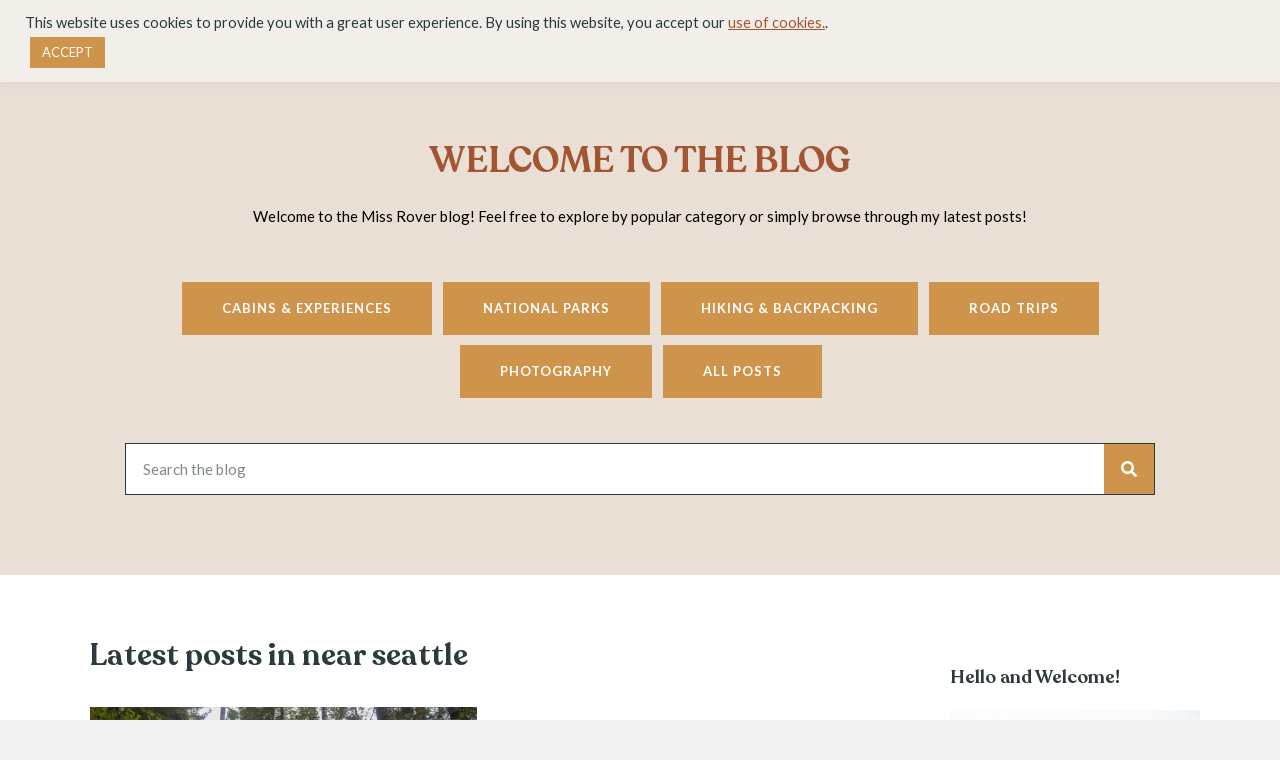

--- FILE ---
content_type: text/html; charset=UTF-8
request_url: https://missrover.com/tag/near-seattle/
body_size: 18627
content:
<!DOCTYPE html>
<html dir="ltr" lang="en-US" prefix="og: https://ogp.me/ns#">
<head>
<meta charset="UTF-8" />
<meta name='viewport' content='width=device-width, initial-scale=1.0' />
<meta http-equiv='X-UA-Compatible' content='IE=edge' />
<link rel="profile" href="https://gmpg.org/xfn/11" />

		<!-- All in One SEO 4.7.3 - aioseo.com -->
		<meta name="robots" content="max-image-preview:large" />
		<link rel="canonical" href="https://missrover.com/tag/near-seattle/" />
		<meta name="generator" content="All in One SEO (AIOSEO) 4.7.3" />
		<script type="application/ld+json" class="aioseo-schema">
			{"@context":"https:\/\/schema.org","@graph":[{"@type":"BreadcrumbList","@id":"https:\/\/missrover.com\/tag\/near-seattle\/#breadcrumblist","itemListElement":[{"@type":"ListItem","@id":"https:\/\/missrover.com\/#listItem","position":1,"name":"Home","item":"https:\/\/missrover.com\/","nextItem":"https:\/\/missrover.com\/tag\/near-seattle\/#listItem"},{"@type":"ListItem","@id":"https:\/\/missrover.com\/tag\/near-seattle\/#listItem","position":2,"name":"near seattle","previousItem":"https:\/\/missrover.com\/#listItem"}]},{"@type":"CollectionPage","@id":"https:\/\/missrover.com\/tag\/near-seattle\/#collectionpage","url":"https:\/\/missrover.com\/tag\/near-seattle\/","name":"near seattle - Miss Rover","inLanguage":"en-US","isPartOf":{"@id":"https:\/\/missrover.com\/#website"},"breadcrumb":{"@id":"https:\/\/missrover.com\/tag\/near-seattle\/#breadcrumblist"}},{"@type":"Organization","@id":"https:\/\/missrover.com\/#organization","name":"Miss Rover","description":"Travel Blogger. Photographer. Model. Life Enthusiast.","url":"https:\/\/missrover.com\/"},{"@type":"WebSite","@id":"https:\/\/missrover.com\/#website","url":"https:\/\/missrover.com\/","name":"Miss Rover","description":"Travel Blogger. Photographer. Model. Life Enthusiast.","inLanguage":"en-US","publisher":{"@id":"https:\/\/missrover.com\/#organization"}}]}
		</script>
		<!-- All in One SEO -->


<!-- Google Tag Manager for WordPress by gtm4wp.com -->
<script data-cfasync="false" data-pagespeed-no-defer>
	var gtm4wp_datalayer_name = "dataLayer";
	var dataLayer = dataLayer || [];
</script>
<!-- End Google Tag Manager for WordPress by gtm4wp.com -->
	<!-- This site is optimized with the Yoast SEO plugin v23.6 - https://yoast.com/wordpress/plugins/seo/ -->
	<title>near seattle - Miss Rover</title>
	<link rel="canonical" href="https://missrover.com/tag/near-seattle/" />
	<meta property="og:locale" content="en_US" />
	<meta property="og:type" content="article" />
	<meta property="og:title" content="near seattle Archives &#187; Miss Rover" />
	<meta property="og:url" content="https://missrover.com/tag/near-seattle/" />
	<meta property="og:site_name" content="Miss Rover" />
	<meta property="og:image" content="https://missrover.com/wp-content/uploads/2021/09/PatricksPoint17-3.jpg" />
	<meta property="og:image:width" content="1333" />
	<meta property="og:image:height" content="2000" />
	<meta property="og:image:type" content="image/jpeg" />
	<meta name="twitter:card" content="summary_large_image" />
	<meta name="twitter:site" content="@missrovertravel" />
	<script type="application/ld+json" class="yoast-schema-graph">{"@context":"https://schema.org","@graph":[{"@type":"CollectionPage","@id":"https://missrover.com/tag/near-seattle/","url":"https://missrover.com/tag/near-seattle/","name":"near seattle Archives &#187; Miss Rover","isPartOf":{"@id":"https://missrover.com/#website"},"primaryImageOfPage":{"@id":"https://missrover.com/tag/near-seattle/#primaryimage"},"image":{"@id":"https://missrover.com/tag/near-seattle/#primaryimage"},"thumbnailUrl":"https://missrover.com/wp-content/uploads/2018/06/IMG_4005.jpg","breadcrumb":{"@id":"https://missrover.com/tag/near-seattle/#breadcrumb"},"inLanguage":"en-US"},{"@type":"ImageObject","inLanguage":"en-US","@id":"https://missrover.com/tag/near-seattle/#primaryimage","url":"https://missrover.com/wp-content/uploads/2018/06/IMG_4005.jpg","contentUrl":"https://missrover.com/wp-content/uploads/2018/06/IMG_4005.jpg","width":1707,"height":2560},{"@type":"BreadcrumbList","@id":"https://missrover.com/tag/near-seattle/#breadcrumb","itemListElement":[{"@type":"ListItem","position":1,"name":"Home","item":"https://missrover.com/"},{"@type":"ListItem","position":2,"name":"near seattle"}]},{"@type":"WebSite","@id":"https://missrover.com/#website","url":"https://missrover.com/","name":"Miss Rover","description":"Travel Blogger. Photographer. Model. Life Enthusiast.","publisher":{"@id":"https://missrover.com/#/schema/person/ab21c1e3997fdfc2a174ac3569ed98a0"},"potentialAction":[{"@type":"SearchAction","target":{"@type":"EntryPoint","urlTemplate":"https://missrover.com/?s={search_term_string}"},"query-input":{"@type":"PropertyValueSpecification","valueRequired":true,"valueName":"search_term_string"}}],"inLanguage":"en-US"},{"@type":["Person","Organization"],"@id":"https://missrover.com/#/schema/person/ab21c1e3997fdfc2a174ac3569ed98a0","name":"Miss Rover","image":{"@type":"ImageObject","inLanguage":"en-US","@id":"https://missrover.com/#/schema/person/image/","url":"https://secure.gravatar.com/avatar/c2facf74c8ad5387263d878d1bab9606?s=96&d=mm&r=g","contentUrl":"https://secure.gravatar.com/avatar/c2facf74c8ad5387263d878d1bab9606?s=96&d=mm&r=g","caption":"Miss Rover"},"logo":{"@id":"https://missrover.com/#/schema/person/image/"},"sameAs":["https://missrover.com"]}]}</script>
	<!-- / Yoast SEO plugin. -->


<link rel='dns-prefetch' href='//scripts.mediavine.com' />
<link rel='dns-prefetch' href='//stats.wp.com' />
<link rel='dns-prefetch' href='//fonts.googleapis.com' />
<link href='https://fonts.gstatic.com' crossorigin rel='preconnect' />
<link rel="alternate" type="application/rss+xml" title="Miss Rover &raquo; Feed" href="https://missrover.com/feed/" />
<link rel="alternate" type="application/rss+xml" title="Miss Rover &raquo; Comments Feed" href="https://missrover.com/comments/feed/" />
<link rel="alternate" type="application/rss+xml" title="Miss Rover &raquo; near seattle Tag Feed" href="https://missrover.com/tag/near-seattle/feed/" />
<link rel="alternate" type="application/rss+xml" title="Miss Rover &raquo; Stories Feed" href="https://missrover.com/web-stories/feed/"><style id='cf-frontend-style-inline-css'>
@font-face {
	font-family: 'Recoleta';
	font-weight: 400;
	font-display: auto;
	src: url('https://missrover.com/wp-content/uploads/2021/01/Recoleta-SemiBold.woff2') format('woff2'),
		url('https://missrover.com/wp-content/uploads/2021/01/Recoleta-SemiBold.woff') format('woff'),
		url('https://missrover.com/wp-content/uploads/2021/01/Recoleta-SemiBold.otf') format('OpenType');
}
@font-face {
	font-family: 'Amaro';
	font-weight: 400;
	font-display: auto;
	src: url('https://missrover.com/wp-content/uploads/2021/01/Amaro-Regular.woff') format('woff');
}
</style>
<link rel='stylesheet' id='wp-block-library-css' href='https://missrover.com/wp-includes/css/dist/block-library/style.min.css?ver=6.6.4' media='all' />
<style id='wp-block-library-theme-inline-css'>
.wp-block-audio :where(figcaption){color:#555;font-size:13px;text-align:center}.is-dark-theme .wp-block-audio :where(figcaption){color:#ffffffa6}.wp-block-audio{margin:0 0 1em}.wp-block-code{border:1px solid #ccc;border-radius:4px;font-family:Menlo,Consolas,monaco,monospace;padding:.8em 1em}.wp-block-embed :where(figcaption){color:#555;font-size:13px;text-align:center}.is-dark-theme .wp-block-embed :where(figcaption){color:#ffffffa6}.wp-block-embed{margin:0 0 1em}.blocks-gallery-caption{color:#555;font-size:13px;text-align:center}.is-dark-theme .blocks-gallery-caption{color:#ffffffa6}:root :where(.wp-block-image figcaption){color:#555;font-size:13px;text-align:center}.is-dark-theme :root :where(.wp-block-image figcaption){color:#ffffffa6}.wp-block-image{margin:0 0 1em}.wp-block-pullquote{border-bottom:4px solid;border-top:4px solid;color:currentColor;margin-bottom:1.75em}.wp-block-pullquote cite,.wp-block-pullquote footer,.wp-block-pullquote__citation{color:currentColor;font-size:.8125em;font-style:normal;text-transform:uppercase}.wp-block-quote{border-left:.25em solid;margin:0 0 1.75em;padding-left:1em}.wp-block-quote cite,.wp-block-quote footer{color:currentColor;font-size:.8125em;font-style:normal;position:relative}.wp-block-quote.has-text-align-right{border-left:none;border-right:.25em solid;padding-left:0;padding-right:1em}.wp-block-quote.has-text-align-center{border:none;padding-left:0}.wp-block-quote.is-large,.wp-block-quote.is-style-large,.wp-block-quote.is-style-plain{border:none}.wp-block-search .wp-block-search__label{font-weight:700}.wp-block-search__button{border:1px solid #ccc;padding:.375em .625em}:where(.wp-block-group.has-background){padding:1.25em 2.375em}.wp-block-separator.has-css-opacity{opacity:.4}.wp-block-separator{border:none;border-bottom:2px solid;margin-left:auto;margin-right:auto}.wp-block-separator.has-alpha-channel-opacity{opacity:1}.wp-block-separator:not(.is-style-wide):not(.is-style-dots){width:100px}.wp-block-separator.has-background:not(.is-style-dots){border-bottom:none;height:1px}.wp-block-separator.has-background:not(.is-style-wide):not(.is-style-dots){height:2px}.wp-block-table{margin:0 0 1em}.wp-block-table td,.wp-block-table th{word-break:normal}.wp-block-table :where(figcaption){color:#555;font-size:13px;text-align:center}.is-dark-theme .wp-block-table :where(figcaption){color:#ffffffa6}.wp-block-video :where(figcaption){color:#555;font-size:13px;text-align:center}.is-dark-theme .wp-block-video :where(figcaption){color:#ffffffa6}.wp-block-video{margin:0 0 1em}:root :where(.wp-block-template-part.has-background){margin-bottom:0;margin-top:0;padding:1.25em 2.375em}
</style>
<link rel='stylesheet' id='mediaelement-css' href='https://missrover.com/wp-includes/js/mediaelement/mediaelementplayer-legacy.min.css?ver=4.2.17' media='all' />
<link rel='stylesheet' id='wp-mediaelement-css' href='https://missrover.com/wp-includes/js/mediaelement/wp-mediaelement.min.css?ver=6.6.4' media='all' />
<style id='jetpack-sharing-buttons-style-inline-css'>
.jetpack-sharing-buttons__services-list{display:flex;flex-direction:row;flex-wrap:wrap;gap:0;list-style-type:none;margin:5px;padding:0}.jetpack-sharing-buttons__services-list.has-small-icon-size{font-size:12px}.jetpack-sharing-buttons__services-list.has-normal-icon-size{font-size:16px}.jetpack-sharing-buttons__services-list.has-large-icon-size{font-size:24px}.jetpack-sharing-buttons__services-list.has-huge-icon-size{font-size:36px}@media print{.jetpack-sharing-buttons__services-list{display:none!important}}.editor-styles-wrapper .wp-block-jetpack-sharing-buttons{gap:0;padding-inline-start:0}ul.jetpack-sharing-buttons__services-list.has-background{padding:1.25em 2.375em}
</style>
<style id='classic-theme-styles-inline-css'>
/*! This file is auto-generated */
.wp-block-button__link{color:#fff;background-color:#32373c;border-radius:9999px;box-shadow:none;text-decoration:none;padding:calc(.667em + 2px) calc(1.333em + 2px);font-size:1.125em}.wp-block-file__button{background:#32373c;color:#fff;text-decoration:none}
</style>
<style id='global-styles-inline-css'>
:root{--wp--preset--aspect-ratio--square: 1;--wp--preset--aspect-ratio--4-3: 4/3;--wp--preset--aspect-ratio--3-4: 3/4;--wp--preset--aspect-ratio--3-2: 3/2;--wp--preset--aspect-ratio--2-3: 2/3;--wp--preset--aspect-ratio--16-9: 16/9;--wp--preset--aspect-ratio--9-16: 9/16;--wp--preset--color--black: #000000;--wp--preset--color--cyan-bluish-gray: #abb8c3;--wp--preset--color--white: #ffffff;--wp--preset--color--pale-pink: #f78da7;--wp--preset--color--vivid-red: #cf2e2e;--wp--preset--color--luminous-vivid-orange: #ff6900;--wp--preset--color--luminous-vivid-amber: #fcb900;--wp--preset--color--light-green-cyan: #7bdcb5;--wp--preset--color--vivid-green-cyan: #00d084;--wp--preset--color--pale-cyan-blue: #8ed1fc;--wp--preset--color--vivid-cyan-blue: #0693e3;--wp--preset--color--vivid-purple: #9b51e0;--wp--preset--gradient--vivid-cyan-blue-to-vivid-purple: linear-gradient(135deg,rgba(6,147,227,1) 0%,rgb(155,81,224) 100%);--wp--preset--gradient--light-green-cyan-to-vivid-green-cyan: linear-gradient(135deg,rgb(122,220,180) 0%,rgb(0,208,130) 100%);--wp--preset--gradient--luminous-vivid-amber-to-luminous-vivid-orange: linear-gradient(135deg,rgba(252,185,0,1) 0%,rgba(255,105,0,1) 100%);--wp--preset--gradient--luminous-vivid-orange-to-vivid-red: linear-gradient(135deg,rgba(255,105,0,1) 0%,rgb(207,46,46) 100%);--wp--preset--gradient--very-light-gray-to-cyan-bluish-gray: linear-gradient(135deg,rgb(238,238,238) 0%,rgb(169,184,195) 100%);--wp--preset--gradient--cool-to-warm-spectrum: linear-gradient(135deg,rgb(74,234,220) 0%,rgb(151,120,209) 20%,rgb(207,42,186) 40%,rgb(238,44,130) 60%,rgb(251,105,98) 80%,rgb(254,248,76) 100%);--wp--preset--gradient--blush-light-purple: linear-gradient(135deg,rgb(255,206,236) 0%,rgb(152,150,240) 100%);--wp--preset--gradient--blush-bordeaux: linear-gradient(135deg,rgb(254,205,165) 0%,rgb(254,45,45) 50%,rgb(107,0,62) 100%);--wp--preset--gradient--luminous-dusk: linear-gradient(135deg,rgb(255,203,112) 0%,rgb(199,81,192) 50%,rgb(65,88,208) 100%);--wp--preset--gradient--pale-ocean: linear-gradient(135deg,rgb(255,245,203) 0%,rgb(182,227,212) 50%,rgb(51,167,181) 100%);--wp--preset--gradient--electric-grass: linear-gradient(135deg,rgb(202,248,128) 0%,rgb(113,206,126) 100%);--wp--preset--gradient--midnight: linear-gradient(135deg,rgb(2,3,129) 0%,rgb(40,116,252) 100%);--wp--preset--font-size--small: 13px;--wp--preset--font-size--medium: 20px;--wp--preset--font-size--large: 36px;--wp--preset--font-size--x-large: 42px;--wp--preset--spacing--20: 0.44rem;--wp--preset--spacing--30: 0.67rem;--wp--preset--spacing--40: 1rem;--wp--preset--spacing--50: 1.5rem;--wp--preset--spacing--60: 2.25rem;--wp--preset--spacing--70: 3.38rem;--wp--preset--spacing--80: 5.06rem;--wp--preset--shadow--natural: 6px 6px 9px rgba(0, 0, 0, 0.2);--wp--preset--shadow--deep: 12px 12px 50px rgba(0, 0, 0, 0.4);--wp--preset--shadow--sharp: 6px 6px 0px rgba(0, 0, 0, 0.2);--wp--preset--shadow--outlined: 6px 6px 0px -3px rgba(255, 255, 255, 1), 6px 6px rgba(0, 0, 0, 1);--wp--preset--shadow--crisp: 6px 6px 0px rgba(0, 0, 0, 1);}:where(.is-layout-flex){gap: 0.5em;}:where(.is-layout-grid){gap: 0.5em;}body .is-layout-flex{display: flex;}.is-layout-flex{flex-wrap: wrap;align-items: center;}.is-layout-flex > :is(*, div){margin: 0;}body .is-layout-grid{display: grid;}.is-layout-grid > :is(*, div){margin: 0;}:where(.wp-block-columns.is-layout-flex){gap: 2em;}:where(.wp-block-columns.is-layout-grid){gap: 2em;}:where(.wp-block-post-template.is-layout-flex){gap: 1.25em;}:where(.wp-block-post-template.is-layout-grid){gap: 1.25em;}.has-black-color{color: var(--wp--preset--color--black) !important;}.has-cyan-bluish-gray-color{color: var(--wp--preset--color--cyan-bluish-gray) !important;}.has-white-color{color: var(--wp--preset--color--white) !important;}.has-pale-pink-color{color: var(--wp--preset--color--pale-pink) !important;}.has-vivid-red-color{color: var(--wp--preset--color--vivid-red) !important;}.has-luminous-vivid-orange-color{color: var(--wp--preset--color--luminous-vivid-orange) !important;}.has-luminous-vivid-amber-color{color: var(--wp--preset--color--luminous-vivid-amber) !important;}.has-light-green-cyan-color{color: var(--wp--preset--color--light-green-cyan) !important;}.has-vivid-green-cyan-color{color: var(--wp--preset--color--vivid-green-cyan) !important;}.has-pale-cyan-blue-color{color: var(--wp--preset--color--pale-cyan-blue) !important;}.has-vivid-cyan-blue-color{color: var(--wp--preset--color--vivid-cyan-blue) !important;}.has-vivid-purple-color{color: var(--wp--preset--color--vivid-purple) !important;}.has-black-background-color{background-color: var(--wp--preset--color--black) !important;}.has-cyan-bluish-gray-background-color{background-color: var(--wp--preset--color--cyan-bluish-gray) !important;}.has-white-background-color{background-color: var(--wp--preset--color--white) !important;}.has-pale-pink-background-color{background-color: var(--wp--preset--color--pale-pink) !important;}.has-vivid-red-background-color{background-color: var(--wp--preset--color--vivid-red) !important;}.has-luminous-vivid-orange-background-color{background-color: var(--wp--preset--color--luminous-vivid-orange) !important;}.has-luminous-vivid-amber-background-color{background-color: var(--wp--preset--color--luminous-vivid-amber) !important;}.has-light-green-cyan-background-color{background-color: var(--wp--preset--color--light-green-cyan) !important;}.has-vivid-green-cyan-background-color{background-color: var(--wp--preset--color--vivid-green-cyan) !important;}.has-pale-cyan-blue-background-color{background-color: var(--wp--preset--color--pale-cyan-blue) !important;}.has-vivid-cyan-blue-background-color{background-color: var(--wp--preset--color--vivid-cyan-blue) !important;}.has-vivid-purple-background-color{background-color: var(--wp--preset--color--vivid-purple) !important;}.has-black-border-color{border-color: var(--wp--preset--color--black) !important;}.has-cyan-bluish-gray-border-color{border-color: var(--wp--preset--color--cyan-bluish-gray) !important;}.has-white-border-color{border-color: var(--wp--preset--color--white) !important;}.has-pale-pink-border-color{border-color: var(--wp--preset--color--pale-pink) !important;}.has-vivid-red-border-color{border-color: var(--wp--preset--color--vivid-red) !important;}.has-luminous-vivid-orange-border-color{border-color: var(--wp--preset--color--luminous-vivid-orange) !important;}.has-luminous-vivid-amber-border-color{border-color: var(--wp--preset--color--luminous-vivid-amber) !important;}.has-light-green-cyan-border-color{border-color: var(--wp--preset--color--light-green-cyan) !important;}.has-vivid-green-cyan-border-color{border-color: var(--wp--preset--color--vivid-green-cyan) !important;}.has-pale-cyan-blue-border-color{border-color: var(--wp--preset--color--pale-cyan-blue) !important;}.has-vivid-cyan-blue-border-color{border-color: var(--wp--preset--color--vivid-cyan-blue) !important;}.has-vivid-purple-border-color{border-color: var(--wp--preset--color--vivid-purple) !important;}.has-vivid-cyan-blue-to-vivid-purple-gradient-background{background: var(--wp--preset--gradient--vivid-cyan-blue-to-vivid-purple) !important;}.has-light-green-cyan-to-vivid-green-cyan-gradient-background{background: var(--wp--preset--gradient--light-green-cyan-to-vivid-green-cyan) !important;}.has-luminous-vivid-amber-to-luminous-vivid-orange-gradient-background{background: var(--wp--preset--gradient--luminous-vivid-amber-to-luminous-vivid-orange) !important;}.has-luminous-vivid-orange-to-vivid-red-gradient-background{background: var(--wp--preset--gradient--luminous-vivid-orange-to-vivid-red) !important;}.has-very-light-gray-to-cyan-bluish-gray-gradient-background{background: var(--wp--preset--gradient--very-light-gray-to-cyan-bluish-gray) !important;}.has-cool-to-warm-spectrum-gradient-background{background: var(--wp--preset--gradient--cool-to-warm-spectrum) !important;}.has-blush-light-purple-gradient-background{background: var(--wp--preset--gradient--blush-light-purple) !important;}.has-blush-bordeaux-gradient-background{background: var(--wp--preset--gradient--blush-bordeaux) !important;}.has-luminous-dusk-gradient-background{background: var(--wp--preset--gradient--luminous-dusk) !important;}.has-pale-ocean-gradient-background{background: var(--wp--preset--gradient--pale-ocean) !important;}.has-electric-grass-gradient-background{background: var(--wp--preset--gradient--electric-grass) !important;}.has-midnight-gradient-background{background: var(--wp--preset--gradient--midnight) !important;}.has-small-font-size{font-size: var(--wp--preset--font-size--small) !important;}.has-medium-font-size{font-size: var(--wp--preset--font-size--medium) !important;}.has-large-font-size{font-size: var(--wp--preset--font-size--large) !important;}.has-x-large-font-size{font-size: var(--wp--preset--font-size--x-large) !important;}
:where(.wp-block-post-template.is-layout-flex){gap: 1.25em;}:where(.wp-block-post-template.is-layout-grid){gap: 1.25em;}
:where(.wp-block-columns.is-layout-flex){gap: 2em;}:where(.wp-block-columns.is-layout-grid){gap: 2em;}
:root :where(.wp-block-pullquote){font-size: 1.5em;line-height: 1.6;}
</style>
<link rel='stylesheet' id='cookie-law-info-css' href='https://missrover.com/wp-content/plugins/cookie-law-info/legacy/public/css/cookie-law-info-public.css?ver=3.2.6' media='all' />
<link rel='stylesheet' id='cookie-law-info-gdpr-css' href='https://missrover.com/wp-content/plugins/cookie-law-info/legacy/public/css/cookie-law-info-gdpr.css?ver=3.2.6' media='all' />
<link rel='stylesheet' id='font-awesome-5-css' href='https://missrover.com/wp-content/plugins/bb-plugin1/fonts/fontawesome/5.15.1/css/all.min.css?ver=2.4.2.2' media='all' />
<link rel='stylesheet' id='font-awesome-css' href='https://missrover.com/wp-content/plugins/bb-plugin1/fonts/fontawesome/5.15.1/css/v4-shims.min.css?ver=2.4.2.2' media='all' />
<link rel='stylesheet' id='fl-builder-layout-bundle-e0c4a46c5443ca8ddff20d2a5d173d7d-css' href='https://missrover.com/wp-content/uploads/bb-plugin1/cache/e0c4a46c5443ca8ddff20d2a5d173d7d-layout-bundle.css?ver=2.4.2.2-1.3.3' media='all' />
<link rel='stylesheet' id='jquery-magnificpopup-css' href='https://missrover.com/wp-content/plugins/bb-plugin1/css/jquery.magnificpopup.min.css?ver=2.4.2.2' media='all' />
<link rel='stylesheet' id='base-css' href='https://missrover.com/wp-content/themes/bb-theme/css/base.min.css?ver=1.7.8' media='all' />
<link rel='stylesheet' id='fl-automator-skin-css' href='https://missrover.com/wp-content/uploads/bb-theme/skin-66df13d5c7f92.css?ver=1.7.8' media='all' />
<link rel='stylesheet' id='fl-child-theme-css' href='https://missrover.com/wp-content/themes/bb-theme-child/style.css?ver=6.6.4' media='all' />
<link rel='stylesheet' id='pp-animate-css' href='https://missrover.com/wp-content/plugins/bbpowerpack/assets/css/animate.min.css?ver=3.5.1' media='all' />
<link rel='stylesheet' id='fl-builder-google-fonts-809617aed94aeea8b566634aceb006ba-css' href='//fonts.googleapis.com/css?family=Lato%3A300%2C400%2C700%2C400&#038;ver=6.6.4&#038;display=swap' media='all' />
<link rel='stylesheet' id='sharedaddy-css' href='https://missrover.com/wp-content/plugins/jetpack/modules/sharedaddy/sharing.css?ver=14.5' media='all' />
<link rel='stylesheet' id='social-logos-css' href='https://missrover.com/wp-content/plugins/jetpack/_inc/social-logos/social-logos.min.css?ver=14.5' media='all' />
<script src="https://missrover.com/wp-includes/js/jquery/jquery.min.js?ver=3.7.1" id="jquery-core-js"></script>
<script src="https://missrover.com/wp-includes/js/jquery/jquery-migrate.min.js?ver=3.4.1" id="jquery-migrate-js"></script>
<script id="cookie-law-info-js-extra">
var Cli_Data = {"nn_cookie_ids":[],"cookielist":[],"non_necessary_cookies":[],"ccpaEnabled":"","ccpaRegionBased":"","ccpaBarEnabled":"","strictlyEnabled":["necessary","obligatoire"],"ccpaType":"gdpr","js_blocking":"1","custom_integration":"","triggerDomRefresh":"","secure_cookies":""};
var cli_cookiebar_settings = {"animate_speed_hide":"500","animate_speed_show":"500","background":"#f2efea","border":"#b1a6a6c2","border_on":"","button_1_button_colour":"#cf944c","button_1_button_hover":"#a6763d","button_1_link_colour":"#fff","button_1_as_button":"1","button_1_new_win":"","button_2_button_colour":"#333","button_2_button_hover":"#292929","button_2_link_colour":"#a35532","button_2_as_button":"","button_2_hidebar":"","button_3_button_colour":"#2c3a3d","button_3_button_hover":"#232e31","button_3_link_colour":"#fff","button_3_as_button":"1","button_3_new_win":"","button_4_button_colour":"#000","button_4_button_hover":"#000000","button_4_link_colour":"#333333","button_4_as_button":"","button_7_button_colour":"#61a229","button_7_button_hover":"#4e8221","button_7_link_colour":"#fff","button_7_as_button":"1","button_7_new_win":"","font_family":"inherit","header_fix":"","notify_animate_hide":"1","notify_animate_show":"","notify_div_id":"#cookie-law-info-bar","notify_position_horizontal":"right","notify_position_vertical":"top","scroll_close":"","scroll_close_reload":"","accept_close_reload":"","reject_close_reload":"","showagain_tab":"","showagain_background":"#fff","showagain_border":"#000","showagain_div_id":"#cookie-law-info-again","showagain_x_position":"100px","text":"#2c3a3d","show_once_yn":"","show_once":"10000","logging_on":"","as_popup":"","popup_overlay":"1","bar_heading_text":"","cookie_bar_as":"banner","popup_showagain_position":"bottom-right","widget_position":"left"};
var log_object = {"ajax_url":"https:\/\/missrover.com\/wp-admin\/admin-ajax.php"};
</script>
<script src="https://missrover.com/wp-content/plugins/cookie-law-info/legacy/public/js/cookie-law-info-public.js?ver=3.2.6" id="cookie-law-info-js"></script>
<script async="async" data-noptimize="1" data-cfasync="false" src="https://scripts.mediavine.com/tags/miss-rover.js?ver=6.6.4" id="mv-script-wrapper-js"></script>
<script src="https://missrover.com/wp-includes/js/imagesloaded.min.js?ver=6.6.4" id="imagesloaded-js"></script>
<script src="https://missrover.com/wp-content/plugins/bbpowerpack/assets/js/jquery.cookie.min.js?ver=1.4.1" id="jquery-cookie-js"></script>
<link rel="https://api.w.org/" href="https://missrover.com/wp-json/" /><link rel="alternate" title="JSON" type="application/json" href="https://missrover.com/wp-json/wp/v2/tags/96" /><link rel="EditURI" type="application/rsd+xml" title="RSD" href="https://missrover.com/xmlrpc.php?rsd" />
<meta name="generator" content="WordPress 6.6.4" />
<style>/* CSS added by WP Meta and Date Remover*/.entry-meta {display:none !important;}
	.home .entry-meta { display: none; }
	.entry-footer {display:none !important;}
	.home .entry-footer { display: none; }</style>		<script>
			var bb_powerpack = {
				ajaxurl: 'https://missrover.com/wp-admin/admin-ajax.php'
			};
		</script>
			<style>img#wpstats{display:none}</style>
		
<!-- Google Tag Manager for WordPress by gtm4wp.com -->
<!-- GTM Container placement set to automatic -->
<script data-cfasync="false" data-pagespeed-no-defer type="text/javascript">
	var dataLayer_content = {"pagePostType":"post","pagePostType2":"tag-post"};
	dataLayer.push( dataLayer_content );
</script>
<script data-cfasync="false">
(function(w,d,s,l,i){w[l]=w[l]||[];w[l].push({'gtm.start':
new Date().getTime(),event:'gtm.js'});var f=d.getElementsByTagName(s)[0],
j=d.createElement(s),dl=l!='dataLayer'?'&l='+l:'';j.async=true;j.src=
'//www.googletagmanager.com/gtm.js?id='+i+dl;f.parentNode.insertBefore(j,f);
})(window,document,'script','dataLayer','GTM-PKW44KV7');
</script>
<!-- End Google Tag Manager for WordPress by gtm4wp.com -->		<script>
			document.documentElement.className = document.documentElement.className.replace('no-js', 'js');
		</script>
				<style>
			.no-js img.lazyload {
				display: none;
			}

			figure.wp-block-image img.lazyloading {
				min-width: 150px;
			}

						.lazyload, .lazyloading {
				opacity: 0;
			}

			.lazyloaded {
				opacity: 1;
				transition: opacity 400ms;
				transition-delay: 0ms;
			}

					</style>
		<link rel="icon" href="https://missrover.com/wp-content/uploads/2020/09/cropped-Rover-web-icon-01-1-32x32.png" sizes="32x32" />
<link rel="icon" href="https://missrover.com/wp-content/uploads/2020/09/cropped-Rover-web-icon-01-1-192x192.png" sizes="192x192" />
<link rel="apple-touch-icon" href="https://missrover.com/wp-content/uploads/2020/09/cropped-Rover-web-icon-01-1-180x180.png" />
<meta name="msapplication-TileImage" content="https://missrover.com/wp-content/uploads/2020/09/cropped-Rover-web-icon-01-1-270x270.png" />
		<style id="wp-custom-css">
			/* Typography */

h1, h2, h3, h4, h5, h6 {
	font-family: Recoleta;
}

p, body {
	font-family: Lato;
}

/* Links */

.category-link a {
	background-color: #e9dfd4;
	padding: 10px;
}

/* Menu Button */
.menu-button {
	background: #cf944c;
	padding: 5px;
}

.menu-button a:hover {
	color: #A35532 !important;
}

/* Back to Top Button */
#fl-to-top, #fl-to-top:hover {
	background: #cf944c;
	position: fixed;
	border-top-left-radius: 50%;
	border-top-right-radius: 50%;
	height: 50px;
	width: 50px;
	right: 10px;
	bottom: 0px;
}

.fa-chevron-up:before {
	content: "\f077";
	letter-spacing: 1px;
	font-size: 16px;
	margin-left: 4px;
	color: #fff;
}

/* Parallax Home Page */
div.fl-row-content-wrap parallax-hero {
	background-position: center 55px !important;
}

/* Password Protected Page */
input#pwbox-767 {
	padding: 10px 80px;
	margin-top: 20px;
	background: #fff;
	border: 1px solid;
	border-radius: 0px;
}

input#pwbox-767 button, input[type=button], input[type=submit] {
	background: #CF944C;
	border: none;
	border-radius: 0px;
	padding: 12px 80px;
	margin-left: 20px;
}

input#pwbox-767 button, input[type=button], input[type=submit]:hover {
	background: #CF944C;
	border: none;
	border-radius: 0px;
	padding: 12px 80px;
	margin-left: 20px;
}

.post-password-form {
	text-align: center;
}

/* Rotated Images */
.img-rotate {
	transform: rotate(-3deg);
}

.img-rotate-right {
	transform: rotate(6deg);
}

/* Land Acknowledgement */
.land-acknowledgement {
	background-color: #F2EFEA;
	padding: 20px;
	border: 1px solid #000;
	margin-bottom: 20px;
	margin-top: 20px;
}

.land-acknowledgement strong {
	font-family: Recoleta;
	font-size: 18px;
}

/* Table of Contents */
div.uagb-toc__wrap {
	background: #F2EFEA !important;
	width: 100%;
}

div.uagb-toc__title {
	font-family: Recoleta;
}

div.uagb-toc__list-wrap a {
	text-decoration: underline !important;
}

/* Post Images */

.fl-module-fl-post-content figure {
	margin-left: 0px;
	margin-bottom: 40px;
}

/* Mediavine CSS */
@media only screen and (min-width: 1200px) {
.mv-sidebar {
    min-width: 340px;
}
.mv-content {
    max-width: calc(100% - 340px);
}
}

@media only screen and (max-width: 359px) {
    #fl-comment-form-submit {
        margin-left: unset !important;
        max-width: 100% !important;
    }
    .single-post .fl-module-fl-post-content >  .fl-module-content {
        margin-left: 10px !important;
        margin-right: 10px !important;
    }
}
/* End Mediavine CSS */


		</style>
		<style id="wpforms-css-vars-root">
				:root {
					--wpforms-field-border-radius: 3px;
--wpforms-field-background-color: #ffffff;
--wpforms-field-border-color: rgba( 0, 0, 0, 0.25 );
--wpforms-field-text-color: rgba( 0, 0, 0, 0.7 );
--wpforms-label-color: rgba( 0, 0, 0, 0.85 );
--wpforms-label-sublabel-color: rgba( 0, 0, 0, 0.55 );
--wpforms-label-error-color: #d63637;
--wpforms-button-border-radius: 3px;
--wpforms-button-background-color: #066aab;
--wpforms-button-text-color: #ffffff;
--wpforms-field-size-input-height: 43px;
--wpforms-field-size-input-spacing: 15px;
--wpforms-field-size-font-size: 16px;
--wpforms-field-size-line-height: 19px;
--wpforms-field-size-padding-h: 14px;
--wpforms-field-size-checkbox-size: 16px;
--wpforms-field-size-sublabel-spacing: 5px;
--wpforms-field-size-icon-size: 1;
--wpforms-label-size-font-size: 16px;
--wpforms-label-size-line-height: 19px;
--wpforms-label-size-sublabel-font-size: 14px;
--wpforms-label-size-sublabel-line-height: 17px;
--wpforms-button-size-font-size: 17px;
--wpforms-button-size-height: 41px;
--wpforms-button-size-padding-h: 15px;
--wpforms-button-size-margin-top: 10px;

				}
			</style><link rel="stylesheet" href="https://use.typekit.net/jsi7cbl.css">


</head>
<body class="archive tag tag-near-seattle tag-96 fl-theme-builder-header fl-theme-builder-footer fl-theme-builder-archive fl-framework-base fl-preset-default fl-full-width fl-scroll-to-top fl-search-active" itemscope="itemscope" itemtype="https://schema.org/WebPage">
<a aria-label="Skip to content" class="fl-screen-reader-text" href="#fl-main-content">Skip to content</a>
<!-- GTM Container placement set to automatic -->
<!-- Google Tag Manager (noscript) -->
				<noscript><iframe src="https://www.googletagmanager.com/ns.html?id=GTM-PKW44KV7" height="0" width="0" style="display:none;visibility:hidden" aria-hidden="true"></iframe></noscript>
<!-- End Google Tag Manager (noscript) --><div class="fl-page">
	<header class="fl-builder-content fl-builder-content-5485 fl-builder-global-templates-locked" data-post-id="5485" data-type="header" data-sticky="1" data-sticky-breakpoint="medium" data-shrink="1" data-overlay="0" data-overlay-bg="transparent" data-shrink-image-height="50px" itemscope="itemscope" itemtype="http://schema.org/WPHeader"><div class="fl-row fl-row-full-width fl-row-bg-color fl-node-5cabac0b2d02f" data-node="5cabac0b2d02f">
	<div class="fl-row-content-wrap">
						<div class="fl-row-content fl-row-full-width fl-node-content">
		
<div class="fl-col-group fl-node-5cabac0b2d1a1 fl-col-group-equal-height fl-col-group-align-center fl-col-group-custom-width" data-node="5cabac0b2d1a1">
			<div class="fl-col fl-node-5cabac0b2d1e2 fl-col-small" data-node="5cabac0b2d1e2">
	<div class="fl-col-content fl-node-content">
	<div class="fl-module fl-module-photo fl-node-5ffcbb21bf93a" data-node="5ffcbb21bf93a">
	<div class="fl-module-content fl-node-content">
		<div class="fl-photo fl-photo-align-left" itemscope itemtype="https://schema.org/ImageObject">
	<div class="fl-photo-content fl-photo-img-png">
				<a href="https://missrover.com" target="_self" itemprop="url">
				<img loading="lazy" decoding="async" class="fl-photo-img wp-image-6886 size-full" src="https://missrover.com/wp-content/uploads/2019/04/Miss-Rover-Logo-Cream.png" alt="Miss Rover Logo Cream" itemprop="image" height="82" width="550" title="Miss Rover Logo Cream"  data-no-lazy="1" srcset="https://missrover.com/wp-content/uploads/2019/04/Miss-Rover-Logo-Cream.png 550w, https://missrover.com/wp-content/uploads/2019/04/Miss-Rover-Logo-Cream-300x45.png 300w" sizes="(max-width: 550px) 100vw, 550px" />
				</a>
					</div>
	</div>
	</div>
</div>
	</div>
</div>
			<div class="fl-col fl-node-5cabac0b2d25e" data-node="5cabac0b2d25e">
	<div class="fl-col-content fl-node-content">
	<div class="fl-module fl-module-menu fl-node-5cabac0b2d297 fl-visible-desktop" data-node="5cabac0b2d297">
	<div class="fl-module-content fl-node-content">
		<div class="fl-menu fl-menu-responsive-toggle-medium-mobile fl-menu-responsive-flyout-overlay fl-flyout-right">
	<button class="fl-menu-mobile-toggle hamburger" aria-label="Menu"><span class="svg-container"><svg version="1.1" class="hamburger-menu" xmlns="http://www.w3.org/2000/svg" xmlns:xlink="http://www.w3.org/1999/xlink" viewBox="0 0 512 512">
<rect class="fl-hamburger-menu-top" width="512" height="102"/>
<rect class="fl-hamburger-menu-middle" y="205" width="512" height="102"/>
<rect class="fl-hamburger-menu-bottom" y="410" width="512" height="102"/>
</svg>
</span></button>	<div class="fl-clear"></div>
	<nav aria-label="Menu" itemscope="itemscope" itemtype="https://schema.org/SiteNavigationElement"><ul id="menu-main-menu" class="menu fl-menu-horizontal fl-toggle-arrows"><li id="menu-item-6537" class="menu-item menu-item-type-post_type menu-item-object-page menu-item-home"><a href="https://missrover.com/">Home</a></li><li id="menu-item-35268" class="menu-item menu-item-type-post_type menu-item-object-page"><a href="https://missrover.com/about/">About</a></li><li id="menu-item-35269" class="menu-item menu-item-type-post_type menu-item-object-page"><a href="https://missrover.com/destinations/">Destinations</a></li><li id="menu-item-2562" class="blog-current menu-item menu-item-type-post_type menu-item-object-page current_page_parent menu-item-has-children fl-has-submenu"><div class="fl-has-submenu-container"><a href="https://missrover.com/blog/">Blog</a><span class="fl-menu-toggle"></span></div><ul class="sub-menu">	<li id="menu-item-35276" class="menu-item menu-item-type-taxonomy menu-item-object-category"><a href="https://missrover.com/category/national-parks/">National Parks</a></li>	<li id="menu-item-35275" class="menu-item menu-item-type-taxonomy menu-item-object-category"><a href="https://missrover.com/category/cabins-experiences/">Cabins &amp; Experiences</a></li>	<li id="menu-item-35278" class="menu-item menu-item-type-taxonomy menu-item-object-category"><a href="https://missrover.com/category/hiking-backpacking/">Hiking &amp; Backpacking</a></li>	<li id="menu-item-35279" class="menu-item menu-item-type-taxonomy menu-item-object-category"><a href="https://missrover.com/category/road-trips/">Road Trips</a></li>	<li id="menu-item-35277" class="menu-item menu-item-type-taxonomy menu-item-object-category"><a href="https://missrover.com/category/photography/">Photography</a></li></ul></li><li id="menu-item-35441" class="menu-item menu-item-type-post_type menu-item-object-page"><a href="https://missrover.com/resources/">Resource Library</a></li><li id="menu-item-2564" class="menu-item menu-item-type-post_type menu-item-object-page"><a href="https://missrover.com/work-with-me/">Work With Me</a></li><li id="menu-item-35270" class="menu-item menu-item-type-post_type menu-item-object-page"><a href="https://missrover.com/contact-us/">Contact</a></li></ul></nav></div>
	</div>
</div>
<div class="fl-module fl-module-menu fl-node-60426cfb05b79 fl-visible-medium-mobile" data-node="60426cfb05b79">
	<div class="fl-module-content fl-node-content">
		<div class="fl-menu fl-menu-responsive-toggle-medium-mobile fl-menu-responsive-flyout-overlay fl-flyout-right">
	<button class="fl-menu-mobile-toggle hamburger" aria-label="Menu"><span class="svg-container"><svg version="1.1" class="hamburger-menu" xmlns="http://www.w3.org/2000/svg" xmlns:xlink="http://www.w3.org/1999/xlink" viewBox="0 0 512 512">
<rect class="fl-hamburger-menu-top" width="512" height="102"/>
<rect class="fl-hamburger-menu-middle" y="205" width="512" height="102"/>
<rect class="fl-hamburger-menu-bottom" y="410" width="512" height="102"/>
</svg>
</span></button>	<div class="fl-clear"></div>
	<nav aria-label="Menu" itemscope="itemscope" itemtype="https://schema.org/SiteNavigationElement"><ul id="menu-mobile-menu" class="menu fl-menu-horizontal fl-toggle-arrows"><li id="menu-item-38480" class="menu-item menu-item-type-post_type menu-item-object-page menu-item-home"><a href="https://missrover.com/">Home</a></li><li id="menu-item-38482" class="menu-item menu-item-type-post_type menu-item-object-page"><a href="https://missrover.com/about/">About</a></li><li id="menu-item-38484" class="menu-item menu-item-type-post_type menu-item-object-page"><a href="https://missrover.com/destinations/">Destinations</a></li><li id="menu-item-38481" class="menu-item menu-item-type-post_type menu-item-object-page current_page_parent menu-item-has-children fl-has-submenu"><div class="fl-has-submenu-container"><a href="https://missrover.com/blog/">Blog</a><span class="fl-menu-toggle"></span></div><ul class="sub-menu">	<li id="menu-item-38489" class="menu-item menu-item-type-taxonomy menu-item-object-category"><a href="https://missrover.com/category/national-parks/">National Parks</a></li>	<li id="menu-item-38487" class="menu-item menu-item-type-taxonomy menu-item-object-category"><a href="https://missrover.com/category/hiking-backpacking/">Hiking &amp; Backpacking</a></li>	<li id="menu-item-38490" class="menu-item menu-item-type-taxonomy menu-item-object-category"><a href="https://missrover.com/category/cabins-experiences/">Cabins &amp; Experiences</a></li>	<li id="menu-item-38488" class="menu-item menu-item-type-taxonomy menu-item-object-category"><a href="https://missrover.com/category/road-trips/">Road Trips</a></li>	<li id="menu-item-38491" class="menu-item menu-item-type-taxonomy menu-item-object-category"><a href="https://missrover.com/category/photography/">Photography</a></li></ul></li><li id="menu-item-38485" class="menu-item menu-item-type-post_type menu-item-object-page"><a href="https://missrover.com/resources/">Resource Library</a></li><li id="menu-item-38486" class="menu-item menu-item-type-post_type menu-item-object-page"><a href="https://missrover.com/work-with-me/">Work With Me</a></li><li id="menu-item-38483" class="menu-item menu-item-type-post_type menu-item-object-page"><a href="https://missrover.com/contact-us/">Contact</a></li><li id="menu-item-38494" class="menu-item menu-item-type-gs_sim menu-item-object-gs_sim"><link rel='stylesheet' id='fl-builder-layout-38493-css' href='https://missrover.com/wp-content/uploads/bb-plugin1/cache/38493-layout-partial.css?ver=004a3ac4b4e1114766c3dd5fbbf06206' media='all' />
<div class="fl-builder-content fl-builder-content-38493 fl-builder-template fl-builder-row-template fl-builder-global-templates-locked" data-post-id="38493"><div class="fl-row fl-row-fixed-width fl-row-bg-none fl-node-60426b2842778 fl-visible-mobile" data-node="60426b2842778">
	<div class="fl-row-content-wrap">
						<div class="fl-row-content fl-row-fixed-width fl-node-content">
		
<div class="fl-col-group fl-node-60426b2842773" data-node="60426b2842773">
			<div class="fl-col fl-node-60426b2842776" data-node="60426b2842776">
	<div class="fl-col-content fl-node-content">
	<div class="fl-module fl-module-pp-social-icons fl-node-60426b2842777" data-node="60426b2842777">
	<div class="fl-module-content fl-node-content">
		<div class="pp-social-icons pp-social-icons-left pp-social-icons-horizontal pp-responsive-left">
	<span class="pp-social-icon" itemscope itemtype="http://schema.org/Organization">
		<link itemprop="url" href="https://missrover.com">
		<a itemprop="sameAs" href="https://instagram.com/miss.rover" target="_blank" title="Instagram" aria-label="Instagram" role="button" rel="noopener" >
							<i class="fab fa-instagram"></i>
					</a>
	</span>
		<span class="pp-social-icon" itemscope itemtype="http://schema.org/Organization">
		<link itemprop="url" href="https://missrover.com">
		<a itemprop="sameAs" href="https://www.facebook.com/missrover/" target="_blank" title="Facebook" aria-label="Facebook" role="button" rel="noopener" >
							<i class="fab fa-facebook"></i>
					</a>
	</span>
		<span class="pp-social-icon" itemscope itemtype="http://schema.org/Organization">
		<link itemprop="url" href="https://missrover.com">
		<a itemprop="sameAs" href="https://twitter.com/missrovertravel" target="_blank" title="Twitter" aria-label="Twitter" role="button" rel="noopener" >
							<i class="fab fa-twitter"></i>
					</a>
	</span>
		<span class="pp-social-icon" itemscope itemtype="http://schema.org/Organization">
		<link itemprop="url" href="https://missrover.com">
		<a itemprop="sameAs" href="https://www.pinterest.com/missrovertravel/" target="_blank" title="Pinterest" aria-label="Pinterest" role="button" rel="noopener" >
							<i class="fab fa-pinterest-p"></i>
					</a>
	</span>
		<span class="pp-social-icon" itemscope itemtype="http://schema.org/Organization">
		<link itemprop="url" href="https://missrover.com">
		<a itemprop="sameAs" href="https://www.youtube.com/channel/UCra9oLh-5OPp43gle_r1ivg" target="_blank" title="YouTube" aria-label="YouTube" role="button" rel="noopener" >
							<i class="fab fa-youtube"></i>
					</a>
	</span>
		<span class="pp-social-icon" itemscope itemtype="http://schema.org/Organization">
		<link itemprop="url" href="https://missrover.com">
		<a itemprop="sameAs" href="https://tiktok.com/@miss.rover" target="_blank" title="" aria-label="" role="button" rel="noopener" >
							<i class="fab fa-tiktok"></i>
					</a>
	</span>
	</div>
	</div>
</div>
	</div>
</div>
	</div>
		</div>
	</div>
</div>
</div></li></ul></nav></div>
	</div>
</div>
	</div>
</div>
			<div class="fl-col fl-node-6000a5bbe6884 fl-col-small" data-node="6000a5bbe6884">
	<div class="fl-col-content fl-node-content">
	<div class="fl-module fl-module-pp-social-icons fl-node-6000a48d63700 fl-visible-desktop" data-node="6000a48d63700">
	<div class="fl-module-content fl-node-content">
		<div class="pp-social-icons pp-social-icons-right pp-social-icons-horizontal pp-responsive-center">
	<span class="pp-social-icon" itemscope itemtype="http://schema.org/Organization">
		<link itemprop="url" href="https://missrover.com">
		<a itemprop="sameAs" href="https://instagram.com/miss.rover" target="_blank" title="Instagram" aria-label="Instagram" role="button" rel="noopener" >
							<i class="fab fa-instagram"></i>
					</a>
	</span>
		<span class="pp-social-icon" itemscope itemtype="http://schema.org/Organization">
		<link itemprop="url" href="https://missrover.com">
		<a itemprop="sameAs" href="https://www.facebook.com/missrover/" target="_blank" title="Facebook" aria-label="Facebook" role="button" rel="noopener" >
							<i class="fab fa-facebook"></i>
					</a>
	</span>
		<span class="pp-social-icon" itemscope itemtype="http://schema.org/Organization">
		<link itemprop="url" href="https://missrover.com">
		<a itemprop="sameAs" href="https://twitter.com/missrovertravel" target="_blank" title="Twitter" aria-label="Twitter" role="button" rel="noopener" >
							<i class="fab fa-twitter"></i>
					</a>
	</span>
		<span class="pp-social-icon" itemscope itemtype="http://schema.org/Organization">
		<link itemprop="url" href="https://missrover.com">
		<a itemprop="sameAs" href="https://www.pinterest.com/missrovertravel/" target="_blank" title="Pinterest" aria-label="Pinterest" role="button" rel="noopener" >
							<i class="fab fa-pinterest-p"></i>
					</a>
	</span>
		<span class="pp-social-icon" itemscope itemtype="http://schema.org/Organization">
		<link itemprop="url" href="https://missrover.com">
		<a itemprop="sameAs" href="https://www.youtube.com/channel/UCra9oLh-5OPp43gle_r1ivg" target="_blank" title="YouTube" aria-label="YouTube" role="button" rel="noopener" >
							<i class="fab fa-youtube"></i>
					</a>
	</span>
		<span class="pp-social-icon" itemscope itemtype="http://schema.org/Organization">
		<link itemprop="url" href="https://missrover.com">
		<a itemprop="sameAs" href="https://tiktok.com/@miss.rover" target="_blank" title="" aria-label="" role="button" rel="noopener" >
							<i class="fab fa-tiktok"></i>
					</a>
	</span>
	</div>
	</div>
</div>
	</div>
</div>
	</div>
		</div>
	</div>
</div>
</header>	<div id="fl-main-content" class="fl-page-content" itemprop="mainContentOfPage" role="main">

		<div class="fl-builder-content fl-builder-content-229 fl-builder-global-templates-locked" data-post-id="229"><div class="fl-row fl-row-full-width fl-row-bg-color fl-node-6022f90c86255" data-node="6022f90c86255">
	<div class="fl-row-content-wrap">
						<div class="fl-row-content fl-row-full-width fl-node-content">
		
<div class="fl-col-group fl-node-6022f90c86250 fl-col-group-equal-height fl-col-group-align-center" data-node="6022f90c86250">
			<div class="fl-col fl-node-6022f90c86252" data-node="6022f90c86252">
	<div class="fl-col-content fl-node-content">
	<div class="fl-module fl-module-heading fl-node-60244646cd8c1" data-node="60244646cd8c1">
	<div class="fl-module-content fl-node-content">
		<h1 class="fl-heading">
		<span class="fl-heading-text">WELCOME TO THE BLOG</span>
	</h1>
	</div>
</div>
<div class="fl-module fl-module-rich-text fl-node-602447b9e0001" data-node="602447b9e0001">
	<div class="fl-module-content fl-node-content">
		<div class="fl-rich-text">
	<p>Welcome to the Miss Rover blog! Feel free to explore by popular category or simply browse through my latest posts!</p>
</div>
	</div>
</div>
<div class="fl-module fl-module-menu fl-node-60353c3821e0e blog-menu" data-node="60353c3821e0e">
	<div class="fl-module-content fl-node-content">
		<div class="fl-menu">
		<div class="fl-clear"></div>
	<nav aria-label="Blog Menu" itemscope="itemscope" itemtype="https://schema.org/SiteNavigationElement"><ul id="menu-blog-menu" class="menu fl-menu-horizontal fl-toggle-none"><li id="menu-item-36730" class="menu-item menu-item-type-taxonomy menu-item-object-category"><a href="https://missrover.com/category/cabins-experiences/">Cabins &amp; Experiences</a></li><li id="menu-item-36732" class="menu-item menu-item-type-taxonomy menu-item-object-category"><a href="https://missrover.com/category/national-parks/">National Parks</a></li><li id="menu-item-36731" class="menu-item menu-item-type-taxonomy menu-item-object-category"><a href="https://missrover.com/category/hiking-backpacking/">Hiking &amp; Backpacking</a></li><li id="menu-item-36734" class="menu-item menu-item-type-taxonomy menu-item-object-category"><a href="https://missrover.com/category/road-trips/">Road Trips</a></li><li id="menu-item-36733" class="menu-item menu-item-type-taxonomy menu-item-object-category"><a href="https://missrover.com/category/photography/">Photography</a></li><li id="menu-item-36735" class="menu-item menu-item-type-post_type menu-item-object-page current_page_parent"><a href="https://missrover.com/blog/">All Posts</a></li></ul></nav></div>
	</div>
</div>
<div class="fl-module fl-module-pp-search-form fl-node-602c029d3d284" data-node="602c029d3d284">
	<div class="fl-module-content fl-node-content">
		<div class="pp-search-form-wrap pp-search-form--style-classic pp-search-form--button-type-icon">
	<form class="pp-search-form" role="search" action="https://missrover.com" method="get">
				<div class="pp-search-form__container">
						<input  placeholder="Search the blog" class="pp-search-form__input" type="search" name="s" title="Search" value="">
						<button class="pp-search-form__submit" type="submit">
									<i class="fa fa-search" aria-hidden="true"></i>
					<span class="pp-screen-reader-text">Search</span>
							</button>
								</div>
	</form>
</div>	</div>
</div>
	</div>
</div>
	</div>
		</div>
	</div>
</div>
<div class="fl-row fl-row-full-width fl-row-bg-none fl-node-5f8f46a56ade6" data-node="5f8f46a56ade6">
	<div class="fl-row-content-wrap">
						<div class="fl-row-content fl-row-full-width fl-node-content">
		
<div class="fl-col-group fl-node-5f8f46a56f895" data-node="5f8f46a56f895">
			<div class="fl-col fl-node-5f8f46a56f97f" data-node="5f8f46a56f97f">
	<div class="fl-col-content fl-node-content">
	<div class="fl-module fl-module-heading fl-node-602447f53c8f6" data-node="602447f53c8f6">
	<div class="fl-module-content fl-node-content">
		<h2 class="fl-heading">
		<span class="fl-heading-text">Latest posts in near seattle</span>
	</h2>
	</div>
</div>
<div class="fl-module fl-module-pp-content-grid fl-node-602446694a548" data-node="602446694a548">
	<div class="fl-module-content fl-node-content">
		<div class="pp-posts-wrapper">
	
	<div class="pp-content-posts">
		<div class="pp-content-post-grid pp-equal-height clearfix" itemscope="itemscope" itemtype="https://schema.org/Collection">
			
				
<div class="pp-content-post pp-content-grid-post pp-grid-style-6 post-733 post type-post status-publish format-standard has-post-thumbnail hentry category-hiking-backpacking category-washington tag-camper tag-camping tag-hiking tag-near-seattle tag-washington" itemscope itemtype="https://schema.org/BlogPosting" data-id="733">

	<meta itemscope itemprop="mainEntityOfPage" itemtype="https://schema.org/WebPage" itemid="https://missrover.com/lake-cushman-adventures/" content="Lake Cushman Adventures" /><meta itemprop="datePublished" content="" /><meta itemprop="dateModified" content="" /><div itemprop="publisher" itemscope itemtype="https://schema.org/Organization"><meta itemprop="name" content="Miss Rover"></div><div itemscope itemprop="author" itemtype="https://schema.org/Person"><meta itemprop="url" content="https://missrover.com/author/mjmille4/" /><meta itemprop="name" content="" /></div><div itemscope itemprop="image" itemtype="https://schema.org/ImageObject"><meta itemprop="url" content="https://missrover.com/wp-content/uploads/2018/06/IMG_4005.jpg" /><meta itemprop="width" content="1707" /><meta itemprop="height" content="2560" /></div><div itemprop="interactionStatistic" itemscope itemtype="https://schema.org/InteractionCounter"><meta itemprop="interactionType" content="https://schema.org/CommentAction" /><meta itemprop="userInteractionCount" content="0" /></div>
	
					<a class="pp-post-link" href="https://missrover.com/lake-cushman-adventures/" title="Lake Cushman Adventures"></a>
		
		
		
					<div class="pp-content-grid-image pp-post-image">
    					<div class="pp-post-featured-img">
				<div class="fl-photo fl-photo-crop-square fl-photo-align-center" itemscope itemtype="https://schema.org/ImageObject">
	<div class="fl-photo-content fl-photo-img-jpg">
				<img loading="lazy" decoding="async" class="fl-photo-img wp-image-725 size-large" src="https://missrover.com/wp-content/uploads/bb-plugin1/cache/IMG_4005-683x1024-square.jpg" alt="camper" itemprop="image" data-no-lazy="1" height="1024" width="683" title="camper"  />
					</div>
	</div>
			</div>
		    
			
		
			</div>
		
		<div class="pp-content-grid-inner pp-content-body clearfix">
			
			
			<div class="pp-content-post-data">
									<h3 class="pp-content-grid-title pp-post-title" itemprop="headline">
														Lake Cushman Adventures											</h3>
									
								<div class="pp-content-post-meta pp-post-meta">
					
					
																							<span class="pp-content-post-category">
																																<a href="https://missrover.com/category/hiking-backpacking/" class="pp-post-meta-term">Hiking &amp; Backpacking</a> , 																																	<a href="https://missrover.com/category/destinations/usa/washington/" class="pp-post-meta-term">Washington</a>
																													</span>
															</div>
				
				
				
				
				
				
				
				
			</div>
			
					</div>

			</div>

								<div class="pp-grid-space"></div>
				
					</div>

		<div class="fl-clear"></div>

		
				
		</div><!-- .pp-content-posts -->
	
	</div>
	</div>
</div>
	</div>
</div>
			<div class="fl-col fl-node-60244683dd6b5 fl-col-small" data-node="60244683dd6b5">
	<div class="fl-col-content fl-node-content">
	<div class="fl-module fl-module-sidebar fl-node-6024468d5735d" data-node="6024468d5735d">
	<div class="fl-module-content fl-node-content">
		<aside id="shortcode-widget-6" class="fl-widget shortcode_widget"><h4 class="fl-widget-title">Hello and Welcome!</h4>						<div class="textwidget"><link rel='stylesheet' id='fl-builder-layout-36094-css' href='https://missrover.com/wp-content/uploads/bb-plugin1/cache/36094-layout-partial.css?ver=204fc20a5b03b659d6700b18d8a355e3' media='all' />
<div class="fl-builder-content fl-builder-content-36094 fl-builder-template fl-builder-row-template fl-builder-global-templates-locked" data-post-id="36094"><div class="fl-row fl-row-fixed-width fl-row-bg-none fl-node-60243d61bf457" data-node="60243d61bf457">
	<div class="fl-row-content-wrap">
						<div class="fl-row-content fl-row-fixed-width fl-node-content">
		
<div class="fl-col-group fl-node-60243d61bf726" data-node="60243d61bf726">
			<div class="fl-col fl-node-60243d61bf7b2" data-node="60243d61bf7b2">
	<div class="fl-col-content fl-node-content">
	<div class="fl-module fl-module-photo fl-node-60243d8e6366d" data-node="60243d8e6366d">
	<div class="fl-module-content fl-node-content">
		<div class="fl-photo fl-photo-align-center" itemscope itemtype="https://schema.org/ImageObject">
	<div class="fl-photo-content fl-photo-img-jpg">
				<img loading="lazy" decoding="async" class="fl-photo-img wp-image-35697 size-full lazyload" data-src="https://missrover.com/wp-content/uploads/2021/02/Mel-About-Thumbnail.jpg" alt="Mel About Thumbnail" itemprop="image" height="1080" width="1080" title="Mel About Thumbnail" data-srcset="https://missrover.com/wp-content/uploads/2021/02/Mel-About-Thumbnail.jpg 1080w, https://missrover.com/wp-content/uploads/2021/02/Mel-About-Thumbnail-300x300.jpg 300w, https://missrover.com/wp-content/uploads/2021/02/Mel-About-Thumbnail-1024x1024.jpg 1024w, https://missrover.com/wp-content/uploads/2021/02/Mel-About-Thumbnail-150x150.jpg 150w, https://missrover.com/wp-content/uploads/2021/02/Mel-About-Thumbnail-768x768.jpg 768w" data-sizes="(max-width: 1080px) 100vw, 1080px" src="[data-uri]" style="--smush-placeholder-width: 1080px; --smush-placeholder-aspect-ratio: 1080/1080;" /><noscript><img loading="lazy" decoding="async" class="fl-photo-img wp-image-35697 size-full" src="https://missrover.com/wp-content/uploads/2021/02/Mel-About-Thumbnail.jpg" alt="Mel About Thumbnail" itemprop="image" height="1080" width="1080" title="Mel About Thumbnail" srcset="https://missrover.com/wp-content/uploads/2021/02/Mel-About-Thumbnail.jpg 1080w, https://missrover.com/wp-content/uploads/2021/02/Mel-About-Thumbnail-300x300.jpg 300w, https://missrover.com/wp-content/uploads/2021/02/Mel-About-Thumbnail-1024x1024.jpg 1024w, https://missrover.com/wp-content/uploads/2021/02/Mel-About-Thumbnail-150x150.jpg 150w, https://missrover.com/wp-content/uploads/2021/02/Mel-About-Thumbnail-768x768.jpg 768w" sizes="(max-width: 1080px) 100vw, 1080px" /></noscript>
					</div>
	</div>
	</div>
</div>
<div class="fl-module fl-module-heading fl-node-60243df675143" data-node="60243df675143">
	<div class="fl-module-content fl-node-content">
		<h2 class="fl-heading">
		<span class="fl-heading-text">Hi, I'm Melissa!</span>
	</h2>
	</div>
</div>
<div class="fl-module fl-module-rich-text fl-node-60243e0572c1c" data-node="60243e0572c1c">
	<div class="fl-module-content fl-node-content">
		<div class="fl-rich-text">
	<p>I'm the storyteller, photographer, and content creator behind Miss Rover. You're in the right place if you are a traveler or adventurer looking for inspiration and guides to get out and explore with any budget, travel with intentionality, and create your own dream journey.</p>
</div>
	</div>
</div>
<div class="fl-module fl-module-pp-social-icons fl-node-6024401d92021" data-node="6024401d92021">
	<div class="fl-module-content fl-node-content">
		<div class="pp-social-icons pp-social-icons-center pp-social-icons-horizontal pp-responsive-center">
	<span class="pp-social-icon" itemscope itemtype="http://schema.org/Organization">
		<link itemprop="url" href="https://missrover.com">
		<a itemprop="sameAs" href="https://instagram.com/miss.rover" target="_blank" title="Instagram" aria-label="Instagram" role="button" rel="noopener" >
							<i class="fab fa-instagram"></i>
					</a>
	</span>
		<span class="pp-social-icon" itemscope itemtype="http://schema.org/Organization">
		<link itemprop="url" href="https://missrover.com">
		<a itemprop="sameAs" href="https://www.facebook.com/missrover/" target="_blank" title="Facebook" aria-label="Facebook" role="button" rel="noopener" >
							<i class="fab fa-facebook"></i>
					</a>
	</span>
		<span class="pp-social-icon" itemscope itemtype="http://schema.org/Organization">
		<link itemprop="url" href="https://missrover.com">
		<a itemprop="sameAs" href="https://twitter.com/missrovertravel" target="_blank" title="Twitter" aria-label="Twitter" role="button" rel="noopener" >
							<i class="fab fa-twitter"></i>
					</a>
	</span>
		<span class="pp-social-icon" itemscope itemtype="http://schema.org/Organization">
		<link itemprop="url" href="https://missrover.com">
		<a itemprop="sameAs" href="https://www.pinterest.com/missrovertravel/" target="_blank" title="Pinterest" aria-label="Pinterest" role="button" rel="noopener" >
							<i class="fab fa-pinterest-p"></i>
					</a>
	</span>
		<span class="pp-social-icon" itemscope itemtype="http://schema.org/Organization">
		<link itemprop="url" href="https://missrover.com">
		<a itemprop="sameAs" href="https://www.youtube.com/channel/UCra9oLh-5OPp43gle_r1ivg" target="_blank" title="YouTube" aria-label="YouTube" role="button" rel="noopener" >
							<i class="fab fa-youtube"></i>
					</a>
	</span>
		<span class="pp-social-icon" itemscope itemtype="http://schema.org/Organization">
		<link itemprop="url" href="https://missrover.com">
		<a itemprop="sameAs" href="https://tiktok.com/@miss.rover" target="_blank" title="" aria-label="" role="button" rel="noopener" >
							<i class="fab fa-tiktok"></i>
					</a>
	</span>
	</div>
	</div>
</div>
<div class="fl-module fl-module-button fl-node-60243ed873421" data-node="60243ed873421">
	<div class="fl-module-content fl-node-content">
		<div class="fl-button-wrap fl-button-width-auto fl-button-center">
			<a href="/about" target="_self" class="fl-button" role="button">
							<span class="fl-button-text">Learn more about me</span>
					</a>
</div>
	</div>
</div>
	</div>
</div>
	</div>
		</div>
	</div>
</div>
</div>

</div>
			</aside><aside id="shortcode-widget-3" class="fl-widget shortcode_widget"><h4 class="fl-widget-title">Search</h4>						<div class="textwidget"><link rel='stylesheet' id='fl-builder-layout-36054-css' href='https://missrover.com/wp-content/uploads/bb-plugin1/cache/36054-layout-partial.css?ver=6edfc761217c34442caf5a3679f7f8d9' media='all' />
<div class="fl-builder-content fl-builder-content-36054 fl-builder-template fl-builder-row-template fl-builder-global-templates-locked" data-post-id="36054"><div class="fl-row fl-row-fixed-width fl-row-bg-none fl-node-6023036286961" data-node="6023036286961">
	<div class="fl-row-content-wrap">
						<div class="fl-row-content fl-row-fixed-width fl-node-content">
		
<div class="fl-col-group fl-node-6023036286be0" data-node="6023036286be0">
			<div class="fl-col fl-node-6023036286c6b" data-node="6023036286c6b">
	<div class="fl-col-content fl-node-content">
	<div class="fl-module fl-module-pp-search-form fl-node-60230373caee2" data-node="60230373caee2">
	<div class="fl-module-content fl-node-content">
		<div class="pp-search-form-wrap pp-search-form--style-classic pp-search-form--button-type-icon">
	<form class="pp-search-form" role="search" action="https://missrover.com" method="get">
				<div class="pp-search-form__container">
						<input  placeholder="Search the site" class="pp-search-form__input" type="search" name="s" title="Search" value="">
						<button class="pp-search-form__submit" type="submit">
									<i class="fa fa-search" aria-hidden="true"></i>
					<span class="pp-screen-reader-text">Search</span>
							</button>
								</div>
	</form>
</div>	</div>
</div>
	</div>
</div>
	</div>
		</div>
	</div>
</div>
</div></div>
			</aside><aside id="shortcode-widget-4" class="fl-widget shortcode_widget"><h4 class="fl-widget-title">Explore by Category</h4>						<div class="textwidget"><link rel='stylesheet' id='fl-builder-layout-36063-css' href='https://missrover.com/wp-content/uploads/bb-plugin1/cache/36063-layout-partial.css?ver=546054e26f702a777d5626272f921660' media='all' />
<div class="fl-builder-content fl-builder-content-36063 fl-builder-template fl-builder-row-template fl-builder-global-templates-locked" data-post-id="36063"><div class="fl-row fl-row-fixed-width fl-row-bg-none fl-node-602305894d867" data-node="602305894d867">
	<div class="fl-row-content-wrap">
						<div class="fl-row-content fl-row-fixed-width fl-node-content">
		
<div class="fl-col-group fl-node-602305894da89" data-node="602305894da89">
			<div class="fl-col fl-node-602305894db13" data-node="602305894db13">
	<div class="fl-col-content fl-node-content">
	<div class="fl-module fl-module-button fl-node-602438301891f" data-node="602438301891f">
	<div class="fl-module-content fl-node-content">
		<div class="fl-button-wrap fl-button-width-full fl-button-center">
			<a href="/category/national-parks" target="_self" class="fl-button" role="button">
							<span class="fl-button-text">National Parks</span>
					</a>
</div>
	</div>
</div>
<div class="fl-module fl-module-button fl-node-602438805940f" data-node="602438805940f">
	<div class="fl-module-content fl-node-content">
		<div class="fl-button-wrap fl-button-width-full fl-button-center">
			<a href="/category/road-trips" target="_self" class="fl-button" role="button">
							<span class="fl-button-text">Road Trip Guides</span>
					</a>
</div>
	</div>
</div>
<div class="fl-module fl-module-button fl-node-6024385e83fed" data-node="6024385e83fed">
	<div class="fl-module-content fl-node-content">
		<div class="fl-button-wrap fl-button-width-full fl-button-center">
			<a href="/category/cabins-experiences" target="_self" class="fl-button" role="button">
							<span class="fl-button-text">Cabins & Experiences</span>
					</a>
</div>
	</div>
</div>
<div class="fl-module fl-module-button fl-node-6024386f26ed8" data-node="6024386f26ed8">
	<div class="fl-module-content fl-node-content">
		<div class="fl-button-wrap fl-button-width-full fl-button-center">
			<a href="/category/hiking-backpacking" target="_self" class="fl-button" role="button">
							<span class="fl-button-text">Hiking & Backpacking</span>
					</a>
</div>
	</div>
</div>
	</div>
</div>
	</div>
		</div>
	</div>
</div>
</div></div>
			</aside><aside id="shortcode-widget-5" class="fl-widget shortcode_widget"><h4 class="fl-widget-title">Latest on the Blog</h4>						<div class="textwidget"><link rel='stylesheet' id='fl-builder-google-fonts-2b03fe8c57586473f2224fb4665b0e76-css' href='//fonts.googleapis.com/css?family=Lato%3A400&#038;ver=6.6.4&#038;display=swap' media='all' />
<link rel='stylesheet' id='fl-builder-layout-36087-css' href='https://missrover.com/wp-content/uploads/bb-plugin1/cache/36087-layout-partial.css?ver=748a023653a2714d74cd2b4da7c8ef8e' media='all' />
<div class="fl-builder-content fl-builder-content-36087 fl-builder-template fl-builder-row-template fl-builder-global-templates-locked" data-post-id="36087"><div class="fl-row fl-row-fixed-width fl-row-bg-none fl-node-60243ac4a6a4f" data-node="60243ac4a6a4f">
	<div class="fl-row-content-wrap">
						<div class="fl-row-content fl-row-fixed-width fl-node-content">
		
<div class="fl-col-group fl-node-60243ac4a6c9a" data-node="60243ac4a6c9a">
			<div class="fl-col fl-node-60243ac4a6d18" data-node="60243ac4a6d18">
	<div class="fl-col-content fl-node-content">
	<div class="fl-module fl-module-pp-content-grid fl-node-60243ad99b634" data-node="60243ad99b634">
	<div class="fl-module-content fl-node-content">
		<div class="pp-posts-wrapper">
	
	<div class="pp-content-posts">
		<div class="pp-content-post-grid pp-masonry-active clearfix" itemscope="itemscope" itemtype="https://schema.org/Blog">
			
				
<div class="pp-content-post pp-content-grid-post pp-grid-style-6 post-174788 post type-post status-publish format-standard has-post-thumbnail hentry category-general-blog category-idaho tag-backpacking tag-road-trip" itemscope itemtype="https://schema.org/BlogPosting" data-id="174788">

	<meta itemscope itemprop="mainEntityOfPage" itemtype="https://schema.org/WebPage" itemid="https://missrover.com/things-to-do-in-stanley-idaho/" content="10 Best Things to do in Stanley Idaho: ultimate guide to the Sawtooths" /><meta itemprop="datePublished" content="" /><meta itemprop="dateModified" content="" /><div itemprop="publisher" itemscope itemtype="https://schema.org/Organization"><meta itemprop="name" content="Miss Rover"></div><div itemscope itemprop="author" itemtype="https://schema.org/Person"><meta itemprop="url" content="https://missrover.com/author/mjmille4/" /><meta itemprop="name" content="" /></div><div itemscope itemprop="image" itemtype="https://schema.org/ImageObject"><meta itemprop="url" content="https://missrover.com/wp-content/uploads/2025/10/camping-in-stanley-idaho_-22.jpg" /><meta itemprop="width" content="960" /><meta itemprop="height" content="1200" /></div><div itemprop="interactionStatistic" itemscope itemtype="https://schema.org/InteractionCounter"><meta itemprop="interactionType" content="https://schema.org/CommentAction" /><meta itemprop="userInteractionCount" content="0" /></div>
	
		
		
		
					<div class="pp-content-grid-image pp-post-image">
    					<div class="pp-post-featured-img">
				<div class="fl-photo fl-photo-crop-landscape fl-photo-align-center" itemscope itemtype="https://schema.org/ImageObject">
	<div class="fl-photo-content fl-photo-img-jpg">
				<a href="https://missrover.com/things-to-do-in-stanley-idaho/" target="_self" itemprop="url">
				<img loading="lazy" decoding="async" class="fl-photo-img wp-image-174812 size-full" src="https://missrover.com/wp-content/uploads/bb-plugin1/cache/camping-in-stanley-idaho_-22-landscape.jpg" alt="Discover the best things to do in Stanley, Idaho. Wild hot springs, best trails in the Sawtooth Mountains and Stanley Idaho camping spots!" itemprop="image" data-no-lazy="1" height="1200" width="960" title="camping in stanley idaho_-22"  />
				</a>
					</div>
	</div>
			</div>
		    
			
		
			</div>
		
		<div class="pp-content-grid-inner pp-content-body clearfix">
			
			
			<div class="pp-content-post-data">
									<p class="pp-content-grid-title pp-post-title" itemprop="headline">
													<a href="https://missrover.com/things-to-do-in-stanley-idaho/" title="10 Best Things to do in Stanley Idaho: ultimate guide to the Sawtooths">
														10 Best Things to do in Stanley Idaho: ultimate guide to the Sawtooths													</a>
											</p>
									
				
				
				
				
				
				
				
				
			</div>
			
					</div>

			</div>

<div class="pp-content-post pp-content-grid-post pp-post-2n pp-grid-style-6 post-174741 post type-post status-publish format-standard has-post-thumbnail hentry category-general-blog category-wyoming tag-backpacking tag-climbing tag-hiking" itemscope itemtype="https://schema.org/BlogPosting" data-id="174741">

	<meta itemscope itemprop="mainEntityOfPage" itemtype="https://schema.org/WebPage" itemid="https://missrover.com/things-to-do-in-lander-wyoming/" content="Best things to do in Lander Wyoming: a complete guide" /><meta itemprop="datePublished" content="" /><meta itemprop="dateModified" content="" /><div itemprop="publisher" itemscope itemtype="https://schema.org/Organization"><meta itemprop="name" content="Miss Rover"></div><div itemscope itemprop="author" itemtype="https://schema.org/Person"><meta itemprop="url" content="https://missrover.com/author/mjmille4/" /><meta itemprop="name" content="" /></div><div itemscope itemprop="image" itemtype="https://schema.org/ImageObject"><meta itemprop="url" content="https://missrover.com/wp-content/uploads/2025/08/best-things-to-do-in-lander-wyoming-20.jpg" /><meta itemprop="width" content="960" /><meta itemprop="height" content="1200" /></div><div itemprop="interactionStatistic" itemscope itemtype="https://schema.org/InteractionCounter"><meta itemprop="interactionType" content="https://schema.org/CommentAction" /><meta itemprop="userInteractionCount" content="0" /></div>
	
		
		
		
					<div class="pp-content-grid-image pp-post-image">
    					<div class="pp-post-featured-img">
				<div class="fl-photo fl-photo-crop-landscape fl-photo-align-center" itemscope itemtype="https://schema.org/ImageObject">
	<div class="fl-photo-content fl-photo-img-jpg">
				<a href="https://missrover.com/things-to-do-in-lander-wyoming/" target="_self" itemprop="url">
				<img loading="lazy" decoding="async" class="fl-photo-img wp-image-174769 size-full" src="https://missrover.com/wp-content/uploads/bb-plugin1/cache/best-things-to-do-in-lander-wyoming-20-landscape.jpg" alt="wild iris camping in lander wyoming. Enjoy the best of the outdoor and town activities in the underrated city of Lander Wyoming. 8 best things to do in Lander Wyoming." itemprop="image" data-no-lazy="1" height="1200" width="960" title="best things to do in lander wyoming-20"  />
				</a>
					</div>
	</div>
			</div>
		    
			
		
			</div>
		
		<div class="pp-content-grid-inner pp-content-body clearfix">
			
			
			<div class="pp-content-post-data">
									<p class="pp-content-grid-title pp-post-title" itemprop="headline">
													<a href="https://missrover.com/things-to-do-in-lander-wyoming/" title="Best things to do in Lander Wyoming: a complete guide">
														Best things to do in Lander Wyoming: a complete guide													</a>
											</p>
									
				
				
				
				
				
				
				
				
			</div>
			
					</div>

			</div>

<div class="pp-content-post pp-content-grid-post pp-grid-style-6 post-174705 post type-post status-publish format-standard has-post-thumbnail hentry category-general-blog category-photography tag-film tag-photography" itemscope itemtype="https://schema.org/BlogPosting" data-id="174705">

	<meta itemscope itemprop="mainEntityOfPage" itemtype="https://schema.org/WebPage" itemid="https://missrover.com/how-to-edit-photos-to-look-like-film/" content="How to Edit Photos to Look Like Film" /><meta itemprop="datePublished" content="" /><meta itemprop="dateModified" content="" /><div itemprop="publisher" itemscope itemtype="https://schema.org/Organization"><meta itemprop="name" content="Miss Rover"></div><div itemscope itemprop="author" itemtype="https://schema.org/Person"><meta itemprop="url" content="https://missrover.com/author/mjmille4/" /><meta itemprop="name" content="" /></div><div itemscope itemprop="image" itemtype="https://schema.org/ImageObject"><meta itemprop="url" content="https://missrover.com/wp-content/uploads/2025/07/edit-photos-to-look-like-film_-digi-cam-10-e1753989881823.jpg" /><meta itemprop="width" content="900" /><meta itemprop="height" content="1126" /></div><div itemprop="interactionStatistic" itemscope itemtype="https://schema.org/InteractionCounter"><meta itemprop="interactionType" content="https://schema.org/CommentAction" /><meta itemprop="userInteractionCount" content="0" /></div>
	
		
		
		
					<div class="pp-content-grid-image pp-post-image">
    					<div class="pp-post-featured-img">
				<div class="fl-photo fl-photo-crop-landscape fl-photo-align-center" itemscope itemtype="https://schema.org/ImageObject">
	<div class="fl-photo-content fl-photo-img-jpg">
				<a href="https://missrover.com/how-to-edit-photos-to-look-like-film/" target="_self" itemprop="url">
				<img loading="lazy" decoding="async" class="fl-photo-img wp-image-174729 size-full" src="https://missrover.com/wp-content/uploads/bb-plugin1/cache/edit-photos-to-look-like-film_-digi-cam-10-e1753989881823-landscape.jpg" alt="digital photos that look like film" itemprop="image" data-no-lazy="1" height="1126" width="900" title="edit photos to look like film_ digi cam-10"  />
				</a>
					</div>
	</div>
			</div>
		    
			
		
			</div>
		
		<div class="pp-content-grid-inner pp-content-body clearfix">
			
			
			<div class="pp-content-post-data">
									<p class="pp-content-grid-title pp-post-title" itemprop="headline">
													<a href="https://missrover.com/how-to-edit-photos-to-look-like-film/" title="How to Edit Photos to Look Like Film">
														How to Edit Photos to Look Like Film													</a>
											</p>
									
				
				
				
				
				
				
				
				
			</div>
			
					</div>

			</div>

								<div class="pp-grid-space"></div>
				
					</div>

		<div class="fl-clear"></div>

		
				
		</div><!-- .pp-content-posts -->
	
	</div>
	</div>
</div>
	</div>
</div>
	</div>
		</div>
	</div>
</div>
</div></div>
			</aside><aside id="shortcode-widget-2" class="fl-widget shortcode_widget"><h4 class="fl-widget-title">Join the Resource Library</h4>						<div class="textwidget"><link rel='stylesheet' id='fl-builder-layout-36039-css' href='https://missrover.com/wp-content/uploads/bb-plugin1/cache/36039-layout-partial.css?ver=04bb7f06ae654dc003d3466a679e38c0' media='all' />
<div class="fl-builder-content fl-builder-content-36039 fl-builder-template fl-builder-row-template fl-builder-global-templates-locked" data-post-id="36039"><div class="fl-row fl-row-full-width fl-row-bg-color fl-node-6023005c5e9d9" data-node="6023005c5e9d9">
	<div class="fl-row-content-wrap">
						<div class="fl-row-content fl-row-full-width fl-node-content">
		
<div class="fl-col-group fl-node-6023005c5e9cf fl-col-group-equal-height fl-col-group-align-center" data-node="6023005c5e9cf">
			<div class="fl-col fl-node-6023005c5e9d3" data-node="6023005c5e9d3">
	<div class="fl-col-content fl-node-content">
	<div class="fl-module fl-module-photo fl-node-603e7d60a8c5a" data-node="603e7d60a8c5a">
	<div class="fl-module-content fl-node-content">
		<div class="fl-photo fl-photo-align-center" itemscope itemtype="https://schema.org/ImageObject">
	<div class="fl-photo-content fl-photo-img-png">
				<img loading="lazy" decoding="async" class="fl-photo-img wp-image-35211 size-full lazyload" data-src="https://missrover.com/wp-content/uploads/2021/01/Miss-Rover-Free-Resource-Library-Promo.png" alt="Miss Rover Free Resource Library Promo" itemprop="image" height="805" width="791" title="Miss Rover Free Resource Library Promo" data-srcset="https://missrover.com/wp-content/uploads/2021/01/Miss-Rover-Free-Resource-Library-Promo.png 791w, https://missrover.com/wp-content/uploads/2021/01/Miss-Rover-Free-Resource-Library-Promo-295x300.png 295w, https://missrover.com/wp-content/uploads/2021/01/Miss-Rover-Free-Resource-Library-Promo-768x782.png 768w" data-sizes="(max-width: 791px) 100vw, 791px" src="[data-uri]" style="--smush-placeholder-width: 791px; --smush-placeholder-aspect-ratio: 791/805;" /><noscript><img loading="lazy" decoding="async" class="fl-photo-img wp-image-35211 size-full" src="https://missrover.com/wp-content/uploads/2021/01/Miss-Rover-Free-Resource-Library-Promo.png" alt="Miss Rover Free Resource Library Promo" itemprop="image" height="805" width="791" title="Miss Rover Free Resource Library Promo" srcset="https://missrover.com/wp-content/uploads/2021/01/Miss-Rover-Free-Resource-Library-Promo.png 791w, https://missrover.com/wp-content/uploads/2021/01/Miss-Rover-Free-Resource-Library-Promo-295x300.png 295w, https://missrover.com/wp-content/uploads/2021/01/Miss-Rover-Free-Resource-Library-Promo-768x782.png 768w" sizes="(max-width: 791px) 100vw, 791px" /></noscript>
					</div>
	</div>
	</div>
</div>
<div class="fl-module fl-module-pp-subscribe-form fl-node-6023005c5e9d6" data-node="6023005c5e9d6">
	<div class="fl-module-content fl-node-content">
		
	<div class="pp-subscribe-form pp-subscribe-form-stacked pp-subscribe-form-name-show pp-form pp-clearfix" data-template-id="6023005c5990e" data-template-node-id="6023005c5e9d6">

		
		<div class="pp-subscribe-form-inner pp-clearfix">

			
			
				<div class="pp-form-field pp-name-field">
									<input id="pp-subscribe-form-name" type="text" name="pp-subscribe-form-name" placeholder="Name" />
					<div class="pp-form-error-message">Please enter your name.</div>
				</div>

			
			<div class="pp-form-field pp-email-field">
							<input id="pp-subscribe-form-email" type="email" name="pp-subscribe-form-email" placeholder="Email" />
				<div class="pp-form-error-message">Please enter a valid email address.</div>
			</div>

			
			<div class="pp-form-button pp-button-wrap" data-wait-text="Please Wait...">

				<div class="fl-button-wrap fl-button-width-full">
			<a href="#" target="_self" class="fl-button pp-button" role="button">
							<span class="fl-button-text">GET ACCESS NOW</span>
					</a>
</div>

			</div>

			
			<div class="pp-form-error-message">Something went wrong. Please check your entries and try again.</div>
		</div>
					<div class="pp-subscribe-form-footer">
				<p style="text-align: center; font-size: 13px;"><span style="color: #ffffff;">The password will be sent to your inbox. You'll also receive occasional emails from Miss Rover.</span></p>			</div>
			</div>

	</div>
</div>
	</div>
</div>
	</div>
		</div>
	</div>
</div>
</div></div>
			</aside>	</div>
</div>
	</div>
</div>
	</div>
		</div>
	</div>
</div>
</div>
	</div><!-- .fl-page-content -->
	<footer class="fl-builder-content fl-builder-content-6456 fl-builder-global-templates-locked" data-post-id="6456" data-type="footer" itemscope="itemscope" itemtype="http://schema.org/WPFooter"><div class="fl-row fl-row-full-width fl-row-bg-color fl-node-5ffe0366d9ad7" data-node="5ffe0366d9ad7">
	<div class="fl-row-content-wrap">
						<div class="fl-row-content fl-row-full-width fl-node-content">
		
<div class="fl-col-group fl-node-5ffe055d005eb" data-node="5ffe055d005eb">
			<div class="fl-col fl-node-5ffe055d006bd" data-node="5ffe055d006bd">
	<div class="fl-col-content fl-node-content">
	<div class="fl-module fl-module-html fl-node-60415269be2ee" data-node="60415269be2ee">
	<div class="fl-module-content fl-node-content">
		<div class="fl-html">
	        <div
            class="spotlight-instagram-feed"
            data-feed-var="1117c478"
            data-analytics="0"
            data-instance="733"
        >
        </div>
        <input type="hidden" id="sli__f__1117c478" data-json='{&quot;accounts&quot;:[37327],&quot;hashtags&quot;:[],&quot;tagged&quot;:[],&quot;layout&quot;:&quot;grid&quot;,&quot;numColumns&quot;:{&quot;desktop&quot;:6,&quot;phone&quot;:3},&quot;highlightFreq&quot;:{&quot;desktop&quot;:7},&quot;sliderNumScrollPosts&quot;:{&quot;desktop&quot;:1},&quot;sliderInfinite&quot;:true,&quot;sliderLoop&quot;:false,&quot;sliderArrowPos&quot;:{&quot;desktop&quot;:&quot;inside&quot;},&quot;sliderArrowSize&quot;:{&quot;desktop&quot;:20},&quot;sliderArrowColor&quot;:{&quot;r&quot;:255,&quot;b&quot;:255,&quot;g&quot;:255,&quot;a&quot;:1},&quot;sliderArrowBgColor&quot;:{&quot;r&quot;:0,&quot;b&quot;:0,&quot;g&quot;:0,&quot;a&quot;:0.8000000000000000444089209850062616169452667236328125},&quot;mediaType&quot;:&quot;all&quot;,&quot;postOrder&quot;:&quot;date_desc&quot;,&quot;numPosts&quot;:{&quot;desktop&quot;:6,&quot;phone&quot;:6},&quot;linkBehavior&quot;:{&quot;desktop&quot;:&quot;lightbox&quot;},&quot;feedWidth&quot;:{&quot;desktop&quot;:&quot;&quot;},&quot;feedHeight&quot;:{&quot;desktop&quot;:&quot;&quot;},&quot;feedPadding&quot;:{&quot;desktop&quot;:0,&quot;tablet&quot;:0,&quot;phone&quot;:0},&quot;imgPadding&quot;:{&quot;desktop&quot;:0,&quot;tablet&quot;:0,&quot;phone&quot;:0},&quot;textSize&quot;:{&quot;desktop&quot;:&quot;&quot;,&quot;tablet&quot;:&quot;&quot;,&quot;phone&quot;:&quot;&quot;},&quot;bgColor&quot;:{&quot;r&quot;:255,&quot;g&quot;:255,&quot;b&quot;:255,&quot;a&quot;:1},&quot;textColorHover&quot;:{&quot;r&quot;:255,&quot;g&quot;:255,&quot;b&quot;:255,&quot;a&quot;:1},&quot;bgColorHover&quot;:{&quot;r&quot;:0,&quot;g&quot;:0,&quot;b&quot;:0,&quot;a&quot;:0.5},&quot;hoverInfo&quot;:[&quot;insta_link&quot;,&quot;likes_comments&quot;],&quot;showHeader&quot;:{&quot;desktop&quot;:false,&quot;tablet&quot;:false,&quot;phone&quot;:false},&quot;headerInfo&quot;:{&quot;desktop&quot;:[&quot;profile_pic&quot;,&quot;bio&quot;],&quot;tablet&quot;:[],&quot;phone&quot;:[]},&quot;headerAccount&quot;:6543,&quot;headerStyle&quot;:{&quot;desktop&quot;:&quot;normal&quot;,&quot;phone&quot;:&quot;centered&quot;},&quot;headerTextSize&quot;:{&quot;desktop&quot;:&quot;&quot;},&quot;headerPhotoSize&quot;:{&quot;desktop&quot;:50},&quot;headerTextColor&quot;:{&quot;r&quot;:0,&quot;g&quot;:0,&quot;b&quot;:0,&quot;a&quot;:1},&quot;headerBgColor&quot;:{&quot;r&quot;:255,&quot;g&quot;:255,&quot;b&quot;:255,&quot;a&quot;:1},&quot;headerPadding&quot;:{&quot;desktop&quot;:0},&quot;customBioText&quot;:&quot;&quot;,&quot;customProfilePic&quot;:0,&quot;includeStories&quot;:false,&quot;storiesInterval&quot;:5,&quot;showCaptions&quot;:{&quot;desktop&quot;:false},&quot;captionMaxLength&quot;:{&quot;desktop&quot;:0},&quot;captionRemoveDots&quot;:false,&quot;captionSize&quot;:{&quot;desktop&quot;:0},&quot;captionColor&quot;:{&quot;r&quot;:0,&quot;g&quot;:0,&quot;b&quot;:0,&quot;a&quot;:1},&quot;showLikes&quot;:{&quot;desktop&quot;:false},&quot;showComments&quot;:{&quot;desktop&quot;:false},&quot;lcIconSize&quot;:{&quot;desktop&quot;:14},&quot;likesIconColor&quot;:{&quot;r&quot;:0,&quot;g&quot;:0,&quot;b&quot;:0,&quot;a&quot;:1},&quot;commentsIconColor&quot;:{&quot;r&quot;:0,&quot;g&quot;:0,&quot;b&quot;:0,&quot;a&quot;:1},&quot;lightboxShowSidebar&quot;:false,&quot;numLightboxComments&quot;:50,&quot;showLoadMoreBtn&quot;:{&quot;desktop&quot;:false,&quot;tablet&quot;:false,&quot;phone&quot;:false},&quot;loadMoreBtnText&quot;:&quot;Load more&quot;,&quot;loadMoreBtnTextColor&quot;:{&quot;r&quot;:255,&quot;g&quot;:255,&quot;b&quot;:255,&quot;a&quot;:1},&quot;loadMoreBtnBgColor&quot;:{&quot;r&quot;:0,&quot;g&quot;:149,&quot;b&quot;:246,&quot;a&quot;:1},&quot;autoload&quot;:false,&quot;showFollowBtn&quot;:{&quot;desktop&quot;:false,&quot;tablet&quot;:false,&quot;phone&quot;:false},&quot;followBtnText&quot;:&quot;Follow on Instagram&quot;,&quot;followBtnTextColor&quot;:{&quot;r&quot;:255,&quot;g&quot;:255,&quot;b&quot;:255,&quot;a&quot;:1},&quot;followBtnBgColor&quot;:{&quot;r&quot;:0,&quot;g&quot;:149,&quot;b&quot;:246,&quot;a&quot;:1},&quot;followBtnLocation&quot;:{&quot;desktop&quot;:&quot;header&quot;,&quot;phone&quot;:&quot;bottom&quot;},&quot;hashtagWhitelist&quot;:[],&quot;hashtagBlacklist&quot;:[],&quot;captionWhitelist&quot;:[],&quot;captionBlacklist&quot;:[],&quot;hashtagWhitelistSettings&quot;:true,&quot;hashtagBlacklistSettings&quot;:true,&quot;captionWhitelistSettings&quot;:true,&quot;captionBlacklistSettings&quot;:true,&quot;moderation&quot;:[],&quot;moderationMode&quot;:&quot;blacklist&quot;,&quot;promotionEnabled&quot;:true,&quot;autoPromotionsEnabled&quot;:true,&quot;globalPromotionsEnabled&quot;:true,&quot;promotions&quot;:[]}' />
        <input type="hidden" id="sli__a__1117c478" data-json='[{&quot;id&quot;:37327,&quot;type&quot;:&quot;PERSONAL&quot;,&quot;userId&quot;:&quot;17841400412200234&quot;,&quot;username&quot;:&quot;miss.rover&quot;,&quot;bio&quot;:&quot;&quot;,&quot;customBio&quot;:&quot;&quot;,&quot;profilePicUrl&quot;:&quot;&quot;,&quot;customProfilePicUrl&quot;:&quot;https:\/\/missrover.com\/wp-content\/uploads\/2021\/03\/CH9A7860-2-scaled.jpg&quot;,&quot;mediaCount&quot;:&quot;1743&quot;,&quot;followersCount&quot;:&quot;0&quot;,&quot;usages&quot;:[]}]' />
        <input type="hidden" id="sli__m__1117c478" data-json='[]' />
        </div>
	</div>
</div>
	</div>
</div>
	</div>
		</div>
	</div>
</div>
<div class="fl-row fl-row-full-width fl-row-bg-color fl-node-60256d56c912c" data-node="60256d56c912c">
	<div class="fl-row-content-wrap">
						<div class="fl-row-content fl-row-full-width fl-node-content">
		
<div class="fl-col-group fl-node-60256d56c9121 fl-col-group-equal-height fl-col-group-align-top fl-col-group-custom-width" data-node="60256d56c9121">
			<div class="fl-col fl-node-60256d56c9125 fl-col-small" data-node="60256d56c9125">
	<div class="fl-col-content fl-node-content">
	<div class="fl-module fl-module-heading fl-node-60256d56c912b" data-node="60256d56c912b">
	<div class="fl-module-content fl-node-content">
		<h3 class="fl-heading">
		<span class="fl-heading-text">Quick Links</span>
	</h3>
	</div>
</div>
<div class="fl-module fl-module-rich-text fl-node-60256d56c912a" data-node="60256d56c912a">
	<div class="fl-module-content fl-node-content">
		<div class="fl-rich-text">
	<p><a href="https://missrover.com/about">About Miss Rover</a></p>
<p><a href="https://missrover.pixieset.com/">Film Print Shop</a></p>
<p><a href="https://missrover.com/work-with-me">Let's Work Together</a></p>
</div>
	</div>
</div>
	</div>
</div>
			<div class="fl-col fl-node-60256d56c9124 fl-col-small" data-node="60256d56c9124">
	<div class="fl-col-content fl-node-content">
	<div class="fl-module fl-module-heading fl-node-60256d56c9128" data-node="60256d56c9128">
	<div class="fl-module-content fl-node-content">
		<h3 class="fl-heading">
		<span class="fl-heading-text">Start Exploring</span>
	</h3>
	</div>
</div>
<div class="fl-module fl-module-rich-text fl-node-60256d56c9129" data-node="60256d56c9129">
	<div class="fl-module-content fl-node-content">
		<div class="fl-rich-text">
	<p><a href="https://missrover.com/category/national-parks">Explore National Parks</a></p>
<p><a href="https://missrover.com/destinations">Travel Destinations</a></p>
<p><a href="https://missrover.com/category/photography">Photography Guides</a></p>
</div>
	</div>
</div>
	</div>
</div>
			<div class="fl-col fl-node-60256d56c9123" data-node="60256d56c9123">
	<div class="fl-col-content fl-node-content">
	<div class="fl-module fl-module-heading fl-node-60256d56c9126" data-node="60256d56c9126">
	<div class="fl-module-content fl-node-content">
		<h3 class="fl-heading">
		<span class="fl-heading-text">Get Access to the Resource Library</span>
	</h3>
	</div>
</div>
<div class="fl-module fl-module-pp-subscribe-form fl-node-60256d56c9127 resource-subscribe" data-node="60256d56c9127">
	<div class="fl-module-content fl-node-content">
		
	<div class="pp-subscribe-form pp-subscribe-form-inline pp-subscribe-form-name-show pp-form pp-clearfix" >

		
		<div class="pp-subscribe-form-inner pp-clearfix">

			
			
				<div class="pp-form-field pp-name-field">
									<input id="pp-subscribe-form-name" type="text" name="pp-subscribe-form-name" placeholder="Name" />
					<div class="pp-form-error-message">Please enter your name.</div>
				</div>

			
			<div class="pp-form-field pp-email-field">
							<input id="pp-subscribe-form-email" type="email" name="pp-subscribe-form-email" placeholder="Email" />
				<div class="pp-form-error-message">Please enter a valid email address.</div>
			</div>

			
			<div class="pp-form-button pp-button-wrap" data-wait-text="Please Wait...">

				<div class="fl-button-wrap fl-button-width-full">
			<a href="#" target="_self" class="fl-button pp-button" role="button">
							<span class="fl-button-text">GET ACCESS NOW</span>
					</a>
</div>

			</div>

			
			<div class="pp-form-error-message">Something went wrong. Please check your entries and try again.</div>
		</div>
					<div class="pp-subscribe-form-footer">
				<p style="text-align: center; font-size: 13px;">You'll also receive occasional emails from Miss Rover.</p>			</div>
			</div>

	</div>
</div>
	</div>
</div>
	</div>
		</div>
	</div>
</div>
<div class="fl-row fl-row-full-width fl-row-bg-color fl-node-5f7e29ece7d50" data-node="5f7e29ece7d50">
	<div class="fl-row-content-wrap">
						<div class="fl-row-content fl-row-full-width fl-node-content">
		
<div class="fl-col-group fl-node-5f7e29ece7d55" data-node="5f7e29ece7d55">
			<div class="fl-col fl-node-5f7e29ece7d57 fl-col-has-cols" data-node="5f7e29ece7d57">
	<div class="fl-col-content fl-node-content">
	
<div class="fl-col-group fl-node-5f7e3cf938536 fl-col-group-nested fl-col-group-equal-height fl-col-group-align-center" data-node="5f7e3cf938536">
			<div class="fl-col fl-node-5f7e3cf9385cd fl-col-small" data-node="5f7e3cf9385cd">
	<div class="fl-col-content fl-node-content">
	<div class="fl-module fl-module-rich-text fl-node-5f7e29ece7d58" data-node="5f7e29ece7d58">
	<div class="fl-module-content fl-node-content">
		<div class="fl-rich-text">
	<p>© 2026 Miss Rover | <a href="https://missrover.com/disclosure-policy">Disclosure &amp; Disclaimer</a> | <a href="https://missrover.com/privacy-policy">Privacy</a></p>
</div>
	</div>
</div>
	</div>
</div>
			<div class="fl-col fl-node-5f7e3cf9385d1 fl-col-small" data-node="5f7e3cf9385d1">
	<div class="fl-col-content fl-node-content">
	<div class="fl-module fl-module-rich-text fl-node-5f7e3d0c2e570" data-node="5f7e3d0c2e570">
	<div class="fl-module-content fl-node-content">
		<div class="fl-rich-text">
	<p>Made by <a href="https://dreamworthydesign.com" target="_blank" rel="noopener">Dreamworthy</a></p>
</div>
	</div>
</div>
	</div>
</div>
	</div>
	</div>
</div>
	</div>
		</div>
	</div>
</div>
</footer>	</div><!-- .fl-page -->
<!--googleoff: all--><div id="cookie-law-info-bar" data-nosnippet="true"><span><div class="cli-bar-container cli-style-v2"><div class="cli-bar-message">This website uses cookies to provide you with a great user experience. By using this website, you accept our <a href="/cookie-policy" id="CONSTANT_OPEN_URL" target="_blank" class="cli-plugin-main-link" style="display:inline-block">use of cookies.</a>. <a role='button' data-cli_action="accept" id="cookie_action_close_header" class="medium cli-plugin-button cli-plugin-main-button cookie_action_close_header cli_action_button wt-cli-accept-btn" style="display:inline-block">ACCEPT</a></span></div><div id="cookie-law-info-again" style="display:none" data-nosnippet="true"><span id="cookie_hdr_showagain">Manage consent</span></div><div class="cli-modal" data-nosnippet="true" id="cliSettingsPopup" tabindex="-1" role="dialog" aria-labelledby="cliSettingsPopup" aria-hidden="true">
  <div class="cli-modal-dialog" role="document">
	<div class="cli-modal-content cli-bar-popup">
		  <button type="button" class="cli-modal-close" id="cliModalClose">
			<svg class="" viewBox="0 0 24 24"><path d="M19 6.41l-1.41-1.41-5.59 5.59-5.59-5.59-1.41 1.41 5.59 5.59-5.59 5.59 1.41 1.41 5.59-5.59 5.59 5.59 1.41-1.41-5.59-5.59z"></path><path d="M0 0h24v24h-24z" fill="none"></path></svg>
			<span class="wt-cli-sr-only">Close</span>
		  </button>
		  <div class="cli-modal-body">
			<div class="cli-container-fluid cli-tab-container">
	<div class="cli-row">
		<div class="cli-col-12 cli-align-items-stretch cli-px-0">
			<div class="cli-privacy-overview">
				<h4>Privacy Overview</h4>				<div class="cli-privacy-content">
					<div class="cli-privacy-content-text">This website uses cookies to improve your experience while you navigate through the website. Out of these, the cookies that are categorized as necessary are stored on your browser as they are essential for the working of basic functionalities of the website. We also use third-party cookies that help us analyze and understand how you use this website. These cookies will be stored in your browser only with your consent. You also have the option to opt-out of these cookies. But opting out of some of these cookies may affect your browsing experience.</div>
				</div>
				<a class="cli-privacy-readmore" aria-label="Show more" role="button" data-readmore-text="Show more" data-readless-text="Show less"></a>			</div>
		</div>
		<div class="cli-col-12 cli-align-items-stretch cli-px-0 cli-tab-section-container">
												<div class="cli-tab-section">
						<div class="cli-tab-header">
							<a role="button" tabindex="0" class="cli-nav-link cli-settings-mobile" data-target="necessary" data-toggle="cli-toggle-tab">
								Necessary							</a>
															<div class="wt-cli-necessary-checkbox">
									<input type="checkbox" class="cli-user-preference-checkbox"  id="wt-cli-checkbox-necessary" data-id="checkbox-necessary" checked="checked"  />
									<label class="form-check-label" for="wt-cli-checkbox-necessary">Necessary</label>
								</div>
								<span class="cli-necessary-caption">Always Enabled</span>
													</div>
						<div class="cli-tab-content">
							<div class="cli-tab-pane cli-fade" data-id="necessary">
								<div class="wt-cli-cookie-description">
									Necessary cookies are absolutely essential for the website to function properly. This category only includes cookies that ensures basic functionalities and security features of the website. These cookies do not store any personal information.								</div>
							</div>
						</div>
					</div>
																	<div class="cli-tab-section">
						<div class="cli-tab-header">
							<a role="button" tabindex="0" class="cli-nav-link cli-settings-mobile" data-target="non-necessary" data-toggle="cli-toggle-tab">
								Non-necessary							</a>
															<div class="cli-switch">
									<input type="checkbox" id="wt-cli-checkbox-non-necessary" class="cli-user-preference-checkbox"  data-id="checkbox-non-necessary" checked='checked' />
									<label for="wt-cli-checkbox-non-necessary" class="cli-slider" data-cli-enable="Enabled" data-cli-disable="Disabled"><span class="wt-cli-sr-only">Non-necessary</span></label>
								</div>
													</div>
						<div class="cli-tab-content">
							<div class="cli-tab-pane cli-fade" data-id="non-necessary">
								<div class="wt-cli-cookie-description">
									Any cookies that may not be particularly necessary for the website to function and is used specifically to collect user personal data via analytics, ads, other embedded contents are termed as non-necessary cookies. It is mandatory to procure user consent prior to running these cookies on your website.								</div>
							</div>
						</div>
					</div>
										</div>
	</div>
</div>
		  </div>
		  <div class="cli-modal-footer">
			<div class="wt-cli-element cli-container-fluid cli-tab-container">
				<div class="cli-row">
					<div class="cli-col-12 cli-align-items-stretch cli-px-0">
						<div class="cli-tab-footer wt-cli-privacy-overview-actions">
						
															<a id="wt-cli-privacy-save-btn" role="button" tabindex="0" data-cli-action="accept" class="wt-cli-privacy-btn cli_setting_save_button wt-cli-privacy-accept-btn cli-btn">SAVE &amp; ACCEPT</a>
													</div>
						
					</div>
				</div>
			</div>
		</div>
	</div>
  </div>
</div>
<div class="cli-modal-backdrop cli-fade cli-settings-overlay"></div>
<div class="cli-modal-backdrop cli-fade cli-popupbar-overlay"></div>
<!--googleon: all--><a href="#" id="fl-to-top"><span class="sr-only">Scroll To Top</span><i class="fas fa-chevron-up" aria-hidden="true"></i></a><link rel='stylesheet' id='sli-common-vendors-css' href='https://missrover.com/wp-content/plugins/spotlight-social-photo-feeds/ui/dist/styles/common-vendors.css?ver=1.5' media='all' />
<link rel='stylesheet' id='sli-common-css' href='https://missrover.com/wp-content/plugins/spotlight-social-photo-feeds/ui/dist/styles/common.css?ver=1.5' media='all' />
<link rel='stylesheet' id='sli-feed-css' href='https://missrover.com/wp-content/plugins/spotlight-social-photo-feeds/ui/dist/styles/feed.css?ver=1.5' media='all' />
<link rel='stylesheet' id='sli-front-css' href='https://missrover.com/wp-content/plugins/spotlight-social-photo-feeds/ui/dist/styles/front-app.css?ver=1.5' media='all' />
<script id="custom-script-js-extra">
var wpdata = {"object_id":"96","site_url":"https:\/\/missrover.com"};
</script>
<script src="https://missrover.com/wp-content/plugins/wp-meta-and-date-remover/assets/js/inspector.js?ver=1.1" id="custom-script-js"></script>
<script src="https://missrover.com/wp-content/plugins/bb-plugin1/js/jquery.ba-throttle-debounce.min.js?ver=2.4.2.2" id="jquery-throttle-js"></script>
<script src="https://missrover.com/wp-content/plugins/bbpowerpack/assets/js/isotope.pkgd.min.js?ver=3.0.1" id="jquery-isotope-js"></script>
<script src="https://missrover.com/wp-content/uploads/bb-plugin1/cache/5be0de6d17728ac524c88e923406f7bd-layout-bundle.js?ver=2.4.2.2-1.3.3" id="fl-builder-layout-bundle-5be0de6d17728ac524c88e923406f7bd-js"></script>
<script src="https://missrover.com/wp-content/plugins/litespeed-cache/assets/js/instant_click.min.js?ver=6.5.2" id="litespeed-cache-js"></script>
<script src="https://missrover.com/wp-content/plugins/wp-smushit/app/assets/js/smush-lazy-load.min.js?ver=3.16.6" id="smush-lazy-load-js"></script>
<script id="jetpack-stats-js-before">
_stq = window._stq || [];
_stq.push([ "view", JSON.parse("{\"v\":\"ext\",\"blog\":\"118644569\",\"post\":\"0\",\"tz\":\"-8\",\"srv\":\"missrover.com\",\"j\":\"1:14.5\"}") ]);
_stq.push([ "clickTrackerInit", "118644569", "0" ]);
</script>
<script src="https://stats.wp.com/e-202603.js" id="jetpack-stats-js" defer data-wp-strategy="defer"></script>
<script src="https://missrover.com/wp-content/plugins/bb-plugin1/js/jquery.magnificpopup.min.js?ver=2.4.2.2" id="jquery-magnificpopup-js"></script>
<script src="https://missrover.com/wp-content/plugins/bb-plugin1/js/jquery.fitvids.min.js?ver=1.2" id="jquery-fitvids-js"></script>
<script id="fl-automator-js-extra">
var themeopts = {"medium_breakpoint":"992","mobile_breakpoint":"768"};
</script>
<script src="https://missrover.com/wp-content/themes/bb-theme/js/theme.min.js?ver=1.7.8" id="fl-automator-js"></script>
<script src="https://missrover.com/wp-content/uploads/bb-plugin1/cache/36094-layout-partial.js?ver=204fc20a5b03b659d6700b18d8a355e3" id="fl-builder-layout-36094-js"></script>
<script src="https://missrover.com/wp-content/uploads/bb-plugin1/cache/36054-layout-partial.js?ver=6edfc761217c34442caf5a3679f7f8d9" id="fl-builder-layout-36054-js"></script>
<script src="https://missrover.com/wp-content/uploads/bb-plugin1/cache/36087-layout-partial.js?ver=748a023653a2714d74cd2b4da7c8ef8e" id="fl-builder-layout-36087-js"></script>
<script src="https://missrover.com/wp-content/uploads/bb-plugin1/cache/36039-layout-partial.js?ver=04bb7f06ae654dc003d3466a679e38c0" id="fl-builder-layout-36039-js"></script>
<script src="https://missrover.com/wp-content/plugins/spotlight-social-photo-feeds/ui/dist/runtime.js?ver=1.5" id="sli-runtime-js"></script>
<script src="https://missrover.com/wp-includes/js/dist/vendor/react.min.js?ver=18.3.1" id="react-js"></script>
<script src="https://missrover.com/wp-includes/js/dist/vendor/react-dom.min.js?ver=18.3.1" id="react-dom-js"></script>
<script src="https://missrover.com/wp-content/plugins/spotlight-social-photo-feeds/ui/dist/common-vendors.js?ver=1.5" id="sli-common-vendors-js"></script>
<script id="sli-common-js-extra">
var SliCommonL10n = {"tier":"0","restApi":{"baseUrl":"https:\/\/missrover.com\/wp-json\/sl-insta","authToken":"c6820a979b0325b7dc995b0a84516283ac3e0b23"},"imagesUrl":"https:\/\/missrover.com\/wp-content\/plugins\/spotlight-social-photo-feeds\/ui\/images"};
</script>
<script src="https://missrover.com/wp-content/plugins/spotlight-social-photo-feeds/ui/dist/common.js?ver=1.5" id="sli-common-js"></script>
<script src="https://missrover.com/wp-content/plugins/spotlight-social-photo-feeds/ui/dist/feed.js?ver=1.5" id="sli-feed-js"></script>
<script src="https://missrover.com/wp-content/plugins/spotlight-social-photo-feeds/ui/dist/front-app.js?ver=1.5" id="sli-front-js"></script>
<script defer src="https://static.cloudflareinsights.com/beacon.min.js/vcd15cbe7772f49c399c6a5babf22c1241717689176015" integrity="sha512-ZpsOmlRQV6y907TI0dKBHq9Md29nnaEIPlkf84rnaERnq6zvWvPUqr2ft8M1aS28oN72PdrCzSjY4U6VaAw1EQ==" data-cf-beacon='{"version":"2024.11.0","token":"400a772fa06a40b2996c0035757128b7","r":1,"server_timing":{"name":{"cfCacheStatus":true,"cfEdge":true,"cfExtPri":true,"cfL4":true,"cfOrigin":true,"cfSpeedBrain":true},"location_startswith":null}}' crossorigin="anonymous"></script>
</body>
</html>


<!-- Page cached by LiteSpeed Cache 6.5.2 on 2026-01-18 05:43:28 -->

--- FILE ---
content_type: text/css
request_url: https://missrover.com/wp-content/uploads/bb-plugin1/cache/e0c4a46c5443ca8ddff20d2a5d173d7d-layout-bundle.css?ver=2.4.2.2-1.3.3
body_size: 12598
content:
.fl-builder-content *,.fl-builder-content *:before,.fl-builder-content *:after {-webkit-box-sizing: border-box;-moz-box-sizing: border-box;box-sizing: border-box;}.fl-row:before,.fl-row:after,.fl-row-content:before,.fl-row-content:after,.fl-col-group:before,.fl-col-group:after,.fl-col:before,.fl-col:after,.fl-module:before,.fl-module:after,.fl-module-content:before,.fl-module-content:after {display: table;content: " ";}.fl-row:after,.fl-row-content:after,.fl-col-group:after,.fl-col:after,.fl-module:after,.fl-module-content:after {clear: both;}.fl-row,.fl-row-content,.fl-col-group,.fl-col,.fl-module,.fl-module-content {zoom:1;}.fl-clear {clear: both;}.fl-clearfix:before,.fl-clearfix:after {display: table;content: " ";}.fl-clearfix:after {clear: both;}.fl-clearfix {zoom:1;}.fl-visible-medium,.fl-visible-medium-mobile,.fl-visible-mobile,.fl-col-group .fl-visible-medium.fl-col,.fl-col-group .fl-visible-medium-mobile.fl-col,.fl-col-group .fl-visible-mobile.fl-col {display: none;}.fl-row,.fl-row-content {margin-left: auto;margin-right: auto;}.fl-row-content-wrap {position: relative;}.fl-builder-mobile .fl-row-bg-photo .fl-row-content-wrap {background-attachment: scroll;}.fl-row-bg-video,.fl-row-bg-video .fl-row-content,.fl-row-bg-embed,.fl-row-bg-embed .fl-row-content {position: relative;}.fl-row-bg-video .fl-bg-video,.fl-row-bg-embed .fl-bg-embed-code {bottom: 0;left: 0;overflow: hidden;position: absolute;right: 0;top: 0;}.fl-row-bg-video .fl-bg-video video,.fl-row-bg-embed .fl-bg-embed-code video {bottom: 0;left: 0px;max-width: none;position: absolute;right: 0;top: 0px;}.fl-row-bg-video .fl-bg-video iframe,.fl-row-bg-embed .fl-bg-embed-code iframe {pointer-events: none;width: 100vw;height: 56.25vw; max-width: none;min-height: 100vh;min-width: 177.77vh; position: absolute;top: 50%;left: 50%;transform: translate(-50%, -50%);-ms-transform: translate(-50%, -50%); -webkit-transform: translate(-50%, -50%); }.fl-bg-video-fallback {background-position: 50% 50%;background-repeat: no-repeat;background-size: cover;bottom: 0px;left: 0px;position: absolute;right: 0px;top: 0px;}.fl-row-bg-slideshow,.fl-row-bg-slideshow .fl-row-content {position: relative;}.fl-row .fl-bg-slideshow {bottom: 0;left: 0;overflow: hidden;position: absolute;right: 0;top: 0;z-index: 0;}.fl-builder-edit .fl-row .fl-bg-slideshow * {bottom: 0;height: auto !important;left: 0;position: absolute !important;right: 0;top: 0;}.fl-row-bg-overlay .fl-row-content-wrap:after {border-radius: inherit;content: '';display: block;position: absolute;top: 0;right: 0;bottom: 0;left: 0;z-index: 0;}.fl-row-bg-overlay .fl-row-content {position: relative;z-index: 1;}.fl-row-full-height .fl-row-content-wrap,.fl-row-custom-height .fl-row-content-wrap {display: -webkit-box;display: -webkit-flex;display: -ms-flexbox;display: flex;min-height: 100vh;}.fl-row-overlap-top .fl-row-content-wrap {display: -webkit-inline-box;display: -webkit-inline-flex;display: -moz-inline-box;display: -ms-inline-flexbox;display: inline-flex;width: 100%;}.fl-row-custom-height .fl-row-content-wrap {min-height: 0;}.fl-builder-edit .fl-row-full-height .fl-row-content-wrap {min-height: calc( 100vh - 48px );}.fl-row-full-height .fl-row-content,.fl-row-custom-height .fl-row-content {-webkit-box-flex: 1 1 auto; -moz-box-flex: 1 1 auto;-webkit-flex: 1 1 auto;-ms-flex: 1 1 auto;flex: 1 1 auto;}.fl-row-full-height .fl-row-full-width.fl-row-content,.fl-row-custom-height .fl-row-full-width.fl-row-content {max-width: 100%;width: 100%;}.fl-builder-ie-11 .fl-row.fl-row-full-height:not(.fl-visible-medium):not(.fl-visible-medium-mobile):not(.fl-visible-mobile),.fl-builder-ie-11 .fl-row.fl-row-custom-height:not(.fl-visible-medium):not(.fl-visible-medium-mobile):not(.fl-visible-mobile) {display: flex;flex-direction: column;height: 100%;}.fl-builder-ie-11 .fl-row-full-height .fl-row-content-wrap,.fl-builder-ie-11 .fl-row-custom-height .fl-row-content-wrap {height: auto;}.fl-builder-ie-11 .fl-row-full-height .fl-row-content,.fl-builder-ie-11 .fl-row-custom-height .fl-row-content {flex: 0 0 auto;flex-basis: 100%;margin: 0;}.fl-builder-ie-11 .fl-row-full-height.fl-row-align-top .fl-row-content,.fl-builder-ie-11 .fl-row-full-height.fl-row-align-bottom .fl-row-content,.fl-builder-ie-11 .fl-row-custom-height.fl-row-align-top .fl-row-content,.fl-builder-ie-11 .fl-row-custom-height.fl-row-align-bottom .fl-row-content {margin: 0 auto;}.fl-builder-ie-11 .fl-row-full-height.fl-row-align-center .fl-col-group:not(.fl-col-group-equal-height),.fl-builder-ie-11 .fl-row-custom-height.fl-row-align-center .fl-col-group:not(.fl-col-group-equal-height) {display: flex;align-items: center;justify-content: center;-webkit-align-items: center;-webkit-box-align: center;-webkit-box-pack: center;-webkit-justify-content: center;-ms-flex-align: center;-ms-flex-pack: center;}.fl-row-full-height.fl-row-align-center .fl-row-content-wrap,.fl-row-custom-height.fl-row-align-center .fl-row-content-wrap {align-items: center;justify-content: center;-webkit-align-items: center;-webkit-box-align: center;-webkit-box-pack: center;-webkit-justify-content: center;-ms-flex-align: center;-ms-flex-pack: center;}.fl-row-full-height.fl-row-align-bottom .fl-row-content-wrap,.fl-row-custom-height.fl-row-align-bottom .fl-row-content-wrap {align-items: flex-end;justify-content: flex-end;-webkit-align-items: flex-end;-webkit-justify-content: flex-end;-webkit-box-align: end;-webkit-box-pack: end;-ms-flex-align: end;-ms-flex-pack: end;}.fl-builder-ie-11 .fl-row-full-height.fl-row-align-bottom .fl-row-content-wrap,.fl-builder-ie-11 .fl-row-custom-height.fl-row-align-bottom .fl-row-content-wrap {justify-content: flex-start;-webkit-justify-content: flex-start;}@media all and (device-width: 768px) and (device-height: 1024px) and (orientation:portrait){.fl-row-full-height .fl-row-content-wrap{min-height: 1024px;}}@media all and (device-width: 1024px) and (device-height: 768px) and (orientation:landscape){.fl-row-full-height .fl-row-content-wrap{min-height: 768px;}}@media screen and (device-aspect-ratio: 40/71) {.fl-row-full-height .fl-row-content-wrap {min-height: 500px;}}.fl-col-group-equal-height,.fl-col-group-equal-height .fl-col,.fl-col-group-equal-height .fl-col-content{display: -webkit-box;display: -webkit-flex;display: -ms-flexbox;display: flex;}.fl-col-group-equal-height{-webkit-flex-wrap: wrap;-ms-flex-wrap: wrap;flex-wrap: wrap;width: 100%;}.fl-col-group-equal-height.fl-col-group-has-child-loading {-webkit-flex-wrap: nowrap;-ms-flex-wrap: nowrap;flex-wrap: nowrap;}.fl-col-group-equal-height .fl-col,.fl-col-group-equal-height .fl-col-content{-webkit-box-flex: 1 1 auto; -moz-box-flex: 1 1 auto;-webkit-flex: 1 1 auto;-ms-flex: 1 1 auto;flex: 1 1 auto;}.fl-col-group-equal-height .fl-col-content{-webkit-box-orient: vertical; -webkit-box-direction: normal;-webkit-flex-direction: column;-ms-flex-direction: column;flex-direction: column; flex-shrink: 1; min-width: 1px; max-width: 100%;width: 100%;}.fl-col-group-equal-height:before,.fl-col-group-equal-height .fl-col:before,.fl-col-group-equal-height .fl-col-content:before,.fl-col-group-equal-height:after,.fl-col-group-equal-height .fl-col:after,.fl-col-group-equal-height .fl-col-content:after{content: none;}.fl-col-group-equal-height.fl-col-group-align-center .fl-col-content {align-items: center;justify-content: center;-webkit-align-items: center;-webkit-box-align: center;-webkit-box-pack: center;-webkit-justify-content: center;-ms-flex-align: center;-ms-flex-pack: center;}.fl-col-group-equal-height.fl-col-group-align-bottom .fl-col-content {justify-content: flex-end;-webkit-justify-content: flex-end;-webkit-box-align: end;-webkit-box-pack: end;-ms-flex-pack: end;}.fl-col-group-equal-height.fl-col-group-align-center .fl-module,.fl-col-group-equal-height.fl-col-group-align-center .fl-col-group {width: 100%;}.fl-builder-ie-11 .fl-col-group-equal-height,.fl-builder-ie-11 .fl-col-group-equal-height .fl-col,.fl-builder-ie-11 .fl-col-group-equal-height .fl-col-content,.fl-builder-ie-11 .fl-col-group-equal-height .fl-module,.fl-col-group-equal-height.fl-col-group-align-center .fl-col-group {min-height: 1px;}.fl-col {float: left;min-height: 1px;}.fl-col-bg-overlay .fl-col-content {position: relative;}.fl-col-bg-overlay .fl-col-content:after {border-radius: inherit;content: '';display: block;position: absolute;top: 0;right: 0;bottom: 0;left: 0;z-index: 0;}.fl-col-bg-overlay .fl-module {position: relative;z-index: 2;}.fl-module img {max-width: 100%;}.fl-builder-module-template {margin: 0 auto;max-width: 1100px;padding: 20px;}.fl-builder-content a.fl-button,.fl-builder-content a.fl-button:visited {border-radius: 4px;-moz-border-radius: 4px;-webkit-border-radius: 4px;display: inline-block;font-size: 16px;font-weight: normal;line-height: 18px;padding: 12px 24px;text-decoration: none;text-shadow: none;}.fl-builder-content .fl-button:hover {text-decoration: none;}.fl-builder-content .fl-button:active {position: relative;top: 1px;}.fl-builder-content .fl-button-width-full .fl-button {display: block;text-align: center;}.fl-builder-content .fl-button-width-custom .fl-button {display: inline-block;text-align: center;max-width: 100%;}.fl-builder-content .fl-button-left {text-align: left;}.fl-builder-content .fl-button-center {text-align: center;}.fl-builder-content .fl-button-right {text-align: right;}.fl-builder-content .fl-button i {font-size: 1.3em;height: auto;margin-right:8px;vertical-align: middle;width: auto;}.fl-builder-content .fl-button i.fl-button-icon-after {margin-left: 8px;margin-right: 0;}.fl-builder-content .fl-button-has-icon .fl-button-text {vertical-align: middle;}.fl-icon-wrap {display: inline-block;}.fl-icon {display: table-cell;vertical-align: middle;}.fl-icon a {text-decoration: none;}.fl-icon i {float: left;height: auto;width: auto;}.fl-icon i:before {border: none !important;height: auto;width: auto;}.fl-icon-text {display: table-cell;text-align: left;padding-left: 15px;vertical-align: middle;}.fl-icon-text-empty {display: none;}.fl-icon-text *:last-child {margin: 0 !important;padding: 0 !important;}.fl-icon-text a {text-decoration: none;}.fl-icon-text span {display: block;}.fl-icon-text span.mce-edit-focus {min-width: 1px;}.fl-photo {line-height: 0;position: relative;}.fl-photo-align-left {text-align: left;}.fl-photo-align-center {text-align: center;}.fl-photo-align-right {text-align: right;}.fl-photo-content {display: inline-block;line-height: 0;position: relative;max-width: 100%;}.fl-photo-img-svg {width: 100%;}.fl-photo-content img {display: inline;height: auto;max-width: 100%;}.fl-photo-crop-circle img {-webkit-border-radius: 100%;-moz-border-radius: 100%;border-radius: 100%;}.fl-photo-caption {font-size: 13px;line-height: 18px;overflow: hidden;text-overflow: ellipsis;white-space: nowrap;}.fl-photo-caption-below {padding-bottom: 20px;padding-top: 10px;}.fl-photo-caption-hover {background: rgba(0,0,0,0.7);bottom: 0;color: #fff;left: 0;opacity: 0;filter: alpha(opacity = 0);padding: 10px 15px;position: absolute;right: 0;-webkit-transition:opacity 0.3s ease-in;-moz-transition:opacity 0.3s ease-in;transition:opacity 0.3s ease-in;}.fl-photo-content:hover .fl-photo-caption-hover {opacity: 100;filter: alpha(opacity = 100);}.fl-builder-pagination,.fl-builder-pagination-load-more {padding: 40px 0;}.fl-builder-pagination ul.page-numbers {list-style: none;margin: 0;padding: 0;text-align: center;}.fl-builder-pagination li {display: inline-block;list-style: none;margin: 0;padding: 0;}.fl-builder-pagination li a.page-numbers,.fl-builder-pagination li span.page-numbers {border: 1px solid #e6e6e6;display: inline-block;padding: 5px 10px;margin: 0 0 5px;}.fl-builder-pagination li a.page-numbers:hover,.fl-builder-pagination li span.current {background: #f5f5f5;text-decoration: none;}.fl-slideshow,.fl-slideshow * {-webkit-box-sizing: content-box;-moz-box-sizing: content-box;box-sizing: content-box;}.fl-slideshow .fl-slideshow-image img {max-width: none !important;}.fl-slideshow-social {line-height: 0 !important;}.fl-slideshow-social * {margin: 0 !important;}.fl-builder-content .bx-wrapper .bx-viewport {background: transparent;border: none;box-shadow: none;-moz-box-shadow: none;-webkit-box-shadow: none;left: 0;}.mfp-wrap button.mfp-arrow,.mfp-wrap button.mfp-arrow:active,.mfp-wrap button.mfp-arrow:hover,.mfp-wrap button.mfp-arrow:focus {background: transparent !important;border: none !important;outline: none;position: absolute;top: 50%;box-shadow: none !important;-moz-box-shadow: none !important;-webkit-box-shadow: none !important;}.mfp-wrap .mfp-close,.mfp-wrap .mfp-close:active,.mfp-wrap .mfp-close:hover,.mfp-wrap .mfp-close:focus {background: transparent !important;border: none !important;outline: none;position: absolute;top: 0;box-shadow: none !important;-moz-box-shadow: none !important;-webkit-box-shadow: none !important;}.admin-bar .mfp-wrap .mfp-close,.admin-bar .mfp-wrap .mfp-close:active,.admin-bar .mfp-wrap .mfp-close:hover,.admin-bar .mfp-wrap .mfp-close:focus {top: 32px!important;}img.mfp-img {padding: 0;}.mfp-counter {display: none;}.mfp-wrap .mfp-preloader.fa {font-size: 30px;}.fl-form-field {margin-bottom: 15px;}.fl-form-field input.fl-form-error {border-color: #DD6420;}.fl-form-error-message {clear: both;color: #DD6420;display: none;padding-top: 8px;font-size: 12px;font-weight: lighter;}.fl-form-button-disabled {opacity: 0.5;}.fl-animation {opacity: 0;}.fl-builder-preview .fl-animation,.fl-builder-edit .fl-animation,.fl-animated {opacity: 1;}.fl-animated {animation-fill-mode: both;-webkit-animation-fill-mode: both;}.fl-button.fl-button-icon-animation i {width: 0 !important;opacity: 0;-ms-filter: "alpha(opacity=0)";transition: all 0.2s ease-out;-webkit-transition: all 0.2s ease-out;}.fl-button.fl-button-icon-animation:hover i {opacity: 1! important;-ms-filter: "alpha(opacity=100)";}.fl-button.fl-button-icon-animation i.fl-button-icon-after {margin-left: 0px !important;}.fl-button.fl-button-icon-animation:hover i.fl-button-icon-after {margin-left: 10px !important;}.fl-button.fl-button-icon-animation i.fl-button-icon-before {margin-right: 0 !important;}.fl-button.fl-button-icon-animation:hover i.fl-button-icon-before {margin-right: 20px !important;margin-left: -10px;}.single:not(.woocommerce).single-fl-builder-template .fl-content {width: 100%;}.fl-builder-layer {position: absolute;top:0;left:0;right: 0;bottom: 0;z-index: 0;pointer-events: none;overflow: hidden;}.fl-builder-shape-layer {z-index: 0;}.fl-builder-shape-layer.fl-builder-bottom-edge-layer {z-index: 1;}.fl-row-bg-overlay .fl-builder-shape-layer {z-index: 1;}.fl-row-bg-overlay .fl-builder-shape-layer.fl-builder-bottom-edge-layer {z-index: 2;}.fl-row-has-layers .fl-row-content {z-index: 1;}.fl-row-bg-overlay .fl-row-content {z-index: 2;}.fl-builder-layer > * {display: block;position: absolute;top:0;left:0;width: 100%;}.fl-builder-layer + .fl-row-content {position: relative;}.fl-builder-layer .fl-shape {fill: #aaa;stroke: none;stroke-width: 0;width:100%;}@supports (-webkit-touch-callout: inherit) {.fl-row.fl-row-bg-parallax .fl-row-content-wrap,.fl-row.fl-row-bg-fixed .fl-row-content-wrap {background-position: center !important;background-attachment: scroll !important;}}@supports (-webkit-touch-callout: none) {.fl-row.fl-row-bg-fixed .fl-row-content-wrap {background-position: center !important;background-attachment: scroll !important;}}.fl-row-content-wrap { margin: 0px; }.fl-row-content-wrap { padding: 20px; }.fl-row-fixed-width { max-width: 1100px; }.fl-col-content { margin: 0px; }.fl-col-content { padding: 0px; }.fl-module-content { margin: 20px; }@media (max-width: 992px) { .fl-visible-desktop,.fl-visible-mobile,.fl-col-group .fl-visible-desktop.fl-col,.fl-col-group .fl-visible-mobile.fl-col {display: none;}.fl-visible-desktop-medium,.fl-visible-medium,.fl-visible-medium-mobile,.fl-col-group .fl-visible-desktop-medium.fl-col,.fl-col-group .fl-visible-medium.fl-col,.fl-col-group .fl-visible-medium-mobile.fl-col {display: block;}.fl-col-group-equal-height .fl-visible-desktop-medium.fl-col,.fl-col-group-equal-height .fl-visible-medium.fl-col,.fl-col-group-equal-height .fl-visible-medium-mobile.fl-col {display: flex;} }@media (max-width: 768px) { .fl-visible-desktop,.fl-visible-desktop-medium,.fl-visible-medium,.fl-col-group .fl-visible-desktop.fl-col,.fl-col-group .fl-visible-desktop-medium.fl-col,.fl-col-group .fl-visible-medium.fl-col,.fl-col-group-equal-height .fl-visible-desktop-medium.fl-col,.fl-col-group-equal-height .fl-visible-medium.fl-col {display: none;}.fl-visible-medium-mobile,.fl-visible-mobile,.fl-col-group .fl-visible-medium-mobile.fl-col,.fl-col-group .fl-visible-mobile.fl-col {display: block;}.fl-row-content-wrap {background-attachment: scroll !important;}.fl-row-bg-parallax .fl-row-content-wrap {background-attachment: scroll !important;background-position: center center !important;}.fl-col-group.fl-col-group-equal-height {display: block;}.fl-col-group.fl-col-group-equal-height.fl-col-group-custom-width {display: -webkit-box;display: -webkit-flex;display: -ms-flexbox;display: flex;}.fl-col-group.fl-col-group-responsive-reversed {display: -webkit-box;display: -moz-box;display: -ms-flexbox;display: -moz-flex;display: -webkit-flex;display: flex;flex-flow: row wrap;-ms-box-orient: horizontal;-webkit-flex-flow: row wrap;}.fl-col-group.fl-col-group-responsive-reversed .fl-col {-webkit-box-flex: 0 0 100%; -moz-box-flex: 0 0 100%;-webkit-flex: 0 0 100%;-ms-flex: 0 0 100%;flex: 0 0 100%; min-width: 0;}.fl-col-group-responsive-reversed .fl-col:nth-of-type(1) {-webkit-box-ordinal-group: 12; -moz-box-ordinal-group: 12;-ms-flex-order: 12;-webkit-order: 12; order: 12;}.fl-col-group-responsive-reversed .fl-col:nth-of-type(2) {-webkit-box-ordinal-group: 11;-moz-box-ordinal-group: 11;-ms-flex-order: 11;-webkit-order: 11;order: 11;}.fl-col-group-responsive-reversed .fl-col:nth-of-type(3) {-webkit-box-ordinal-group: 10;-moz-box-ordinal-group: 10;-ms-flex-order: 10;-webkit-order: 10;order: 10;}.fl-col-group-responsive-reversed .fl-col:nth-of-type(4) {-webkit-box-ordinal-group: 9;-moz-box-ordinal-group: 9;-ms-flex-order: 9;-webkit-order: 9;order: 9;}.fl-col-group-responsive-reversed .fl-col:nth-of-type(5) {-webkit-box-ordinal-group: 8;-moz-box-ordinal-group: 8;-ms-flex-order: 8;-webkit-order: 8;order: 8;}.fl-col-group-responsive-reversed .fl-col:nth-of-type(6) {-webkit-box-ordinal-group: 7;-moz-box-ordinal-group: 7;-ms-flex-order: 7;-webkit-order: 7;order: 7;}.fl-col-group-responsive-reversed .fl-col:nth-of-type(7) {-webkit-box-ordinal-group: 6;-moz-box-ordinal-group: 6;-ms-flex-order: 6;-webkit-order: 6;order: 6;}.fl-col-group-responsive-reversed .fl-col:nth-of-type(8) {-webkit-box-ordinal-group: 5;-moz-box-ordinal-group: 5;-ms-flex-order: 5;-webkit-order: 5;order: 5;}.fl-col-group-responsive-reversed .fl-col:nth-of-type(9) {-webkit-box-ordinal-group: 4;-moz-box-ordinal-group: 4;-ms-flex-order: 4;-webkit-order: 4;order: 4;}.fl-col-group-responsive-reversed .fl-col:nth-of-type(10) {-webkit-box-ordinal-group: 3;-moz-box-ordinal-group: 3;-ms-flex-order: 3;-webkit-order: 3;order: 3;}.fl-col-group-responsive-reversed .fl-col:nth-of-type(11) {-webkit-box-ordinal-group: 2;-moz-box-ordinal-group: 2;-ms-flex-order: 2;-webkit-order: 2;order: 2;}.fl-col-group-responsive-reversed .fl-col:nth-of-type(12) {-webkit-box-ordinal-group: 1;-moz-box-ordinal-group: 1;-ms-flex-order: 1;-webkit-order: 1;order: 1;}.fl-col {clear: both;float: none;margin-left: auto;margin-right: auto;width: auto !important;}.fl-col-small:not(.fl-col-small-full-width) {max-width: 400px;}.fl-block-col-resize {display:none;}.fl-row[data-node] .fl-row-content-wrap {margin: 0;padding-left: 0;padding-right: 0;}.fl-row[data-node] .fl-bg-video,.fl-row[data-node] .fl-bg-slideshow {left: 0;right: 0;}.fl-col[data-node] .fl-col-content {margin: 0;padding-left: 0;padding-right: 0;} }.fl-node-5cabac0b2d02f > .fl-row-content-wrap {background-color: #a35532;border-top-width: 1px;border-right-width: 0px;border-bottom-width: 1px;border-left-width: 0px;} .fl-node-5cabac0b2d02f > .fl-row-content-wrap {padding-top:0px;padding-bottom:0px;}.fl-node-5cabac0b2d1e2 {width: 15.82%;}.fl-node-5cabac0b2d1e2 > .fl-col-content {border-top-width: 1px;border-right-width: 1px;border-bottom-width: 1px;border-left-width: 1px;border-top-left-radius: 0px;border-top-right-radius: 0px;border-bottom-left-radius: 0px;border-bottom-right-radius: 0px;box-shadow: 0px 0px 0px 0px rgba(0, 0, 0, 0.5);}@media(max-width: 768px) {.fl-builder-content .fl-node-5cabac0b2d1e2 {width: 80% !important;max-width: none;clear: none;float: left;}}.fl-node-5cabac0b2d25e {width: 72.68%;}.fl-node-5cabac0b2d25e > .fl-col-content {border-top-width: 1px;border-right-width: 1px;border-bottom-width: 1px;border-left-width: 1px;border-top-left-radius: 0px;border-top-right-radius: 0px;border-bottom-left-radius: 0px;border-bottom-right-radius: 0px;box-shadow: 0px 0px 0px 0px rgba(0, 0, 0, 0.5);}@media(max-width: 768px) {.fl-builder-content .fl-node-5cabac0b2d25e {width: 20% !important;max-width: none;clear: none;float: left;}}.fl-node-6000a5bbe6884 {width: 11.5%;}img.mfp-img {padding-bottom: 40px !important;}@media (max-width: 768px) { .fl-photo-content {width: 100%;} }.fl-node-5ffcbb21bf93a .fl-photo {text-align: left;}.fl-node-5ffcbb21bf93a .fl-photo-img, .fl-node-5ffcbb21bf93a .fl-photo-content {width: 200px;} .fl-node-5ffcbb21bf93a > .fl-module-content {margin-top:5px;margin-bottom:5px;}.fl-menu ul,.fl-menu li{list-style: none;margin: 0;padding: 0;}.fl-menu .menu:before,.fl-menu .menu:after{content: '';display: table;clear: both;}.fl-menu li{position: relative;}.fl-menu a{display: block;padding: 10px;text-decoration: none;}.fl-menu a:hover{text-decoration: none;}.fl-menu .sub-menu{min-width: 220px;}.fl-module[data-node] .fl-menu .fl-menu-expanded .sub-menu {background-color: transparent;-webkit-box-shadow: none;-ms-box-shadow: none;box-shadow: none;}.fl-menu .fl-has-submenu:focus,.fl-menu .fl-has-submenu .sub-menu:focus,.fl-menu .fl-has-submenu-container:focus {outline: 0;}.fl-menu .fl-has-submenu-container{ position: relative; }.fl-menu .fl-has-submenu-container a{ padding-right: 38px; }.fl-menu .fl-menu-accordion .fl-has-submenu > .sub-menu{display: none;}.fl-menu .fl-menu-accordion .fl-has-submenu.fl-active .hide-heading > .sub-menu {box-shadow: none;display: block !important;}.fl-menu .fl-menu-toggle{position: absolute;top: 50%;right: 0;cursor: pointer;}.fl-menu .fl-toggle-arrows .fl-menu-toggle:before,.fl-menu .fl-toggle-none .fl-menu-toggle:before{border-color: #333;}.fl-menu .fl-menu-expanded .fl-menu-toggle{display: none;}.fl-menu .fl-menu-mobile-toggle {position: relative;padding: 8px;background-color: transparent;border: none;color: #333;border-radius: 0;}.fl-menu .fl-menu-mobile-toggle.text{width: 100%;text-align: center;}.fl-menu .fl-menu-mobile-toggle.hamburger .fl-menu-mobile-toggle-label,.fl-menu .fl-menu-mobile-toggle.hamburger-label .fl-menu-mobile-toggle-label{display: inline-block;margin-left: 10px;vertical-align: middle;}.fl-menu .fl-menu-mobile-toggle.hamburger .svg-container,.fl-menu .fl-menu-mobile-toggle.hamburger-label .svg-container{display: inline-block;position: relative;width: 1.4em;height: 1.4em;vertical-align: middle;}.fl-menu .fl-menu-mobile-toggle.hamburger .hamburger-menu,.fl-menu .fl-menu-mobile-toggle.hamburger-label .hamburger-menu{position: absolute;top: 0;left: 0;right: 0;bottom: 0;}.fl-menu .fl-menu-mobile-toggle.hamburger .hamburger-menu rect,.fl-menu .fl-menu-mobile-toggle.hamburger-label .hamburger-menu rect{fill: currentColor;}li.mega-menu .hide-heading > a,li.mega-menu .hide-heading > .fl-has-submenu-container,li.mega-menu-disabled .hide-heading > a,li.mega-menu-disabled .hide-heading > .fl-has-submenu-container {display: none;}ul.fl-menu-horizontal li.mega-menu {position: static;}ul.fl-menu-horizontal li.mega-menu > ul.sub-menu {top: inherit !important;left: 0 !important;right: 0 !important;width: 100%;}ul.fl-menu-horizontal li.mega-menu.fl-has-submenu:hover > ul.sub-menu,ul.fl-menu-horizontal li.mega-menu.fl-has-submenu.focus > ul.sub-menu {display: flex !important;}ul.fl-menu-horizontal li.mega-menu > ul.sub-menu li {border-color: transparent;}ul.fl-menu-horizontal li.mega-menu > ul.sub-menu > li {width: 100%;}ul.fl-menu-horizontal li.mega-menu > ul.sub-menu > li > .fl-has-submenu-container a {font-weight: bold;}ul.fl-menu-horizontal li.mega-menu > ul.sub-menu > li > .fl-has-submenu-container a:hover {background: transparent;}ul.fl-menu-horizontal li.mega-menu > ul.sub-menu .fl-menu-toggle {display: none;}ul.fl-menu-horizontal li.mega-menu > ul.sub-menu ul.sub-menu {background: transparent;-webkit-box-shadow: none;-ms-box-shadow: none;box-shadow: none;display: block;min-width: 0;opacity: 1;padding: 0;position: static;visibility: visible;}.fl-menu-mobile-clone {clear: both;}.fl-menu-mobile-clone .fl-menu .menu {float: none !important;}.fl-menu-mobile-close {display: none;}.fl-menu-mobile-close,.fl-menu-mobile-close:hover,.fl-menu-mobile-close:focus {background: none;border: 0 none;color: inherit;font-size: 18px;padding: 10px 6px 10px 14px;}.fl-builder-ie-11 .fl-module-menu .fl-menu-horizontal .fl-has-submenu:hover > .sub-menu {z-index: 60;}.fl-node-5cabac0b2d297 .fl-menu .menu {background-color: #a35532;}.fl-node-5cabac0b2d297 .menu a{padding-left: 14px;padding-right: 14px;padding-top: 14px;padding-bottom: 14px;}.fl-builder-content .fl-node-5cabac0b2d297 .menu > li > a,.fl-builder-content .fl-node-5cabac0b2d297 .menu > li > .fl-has-submenu-container > a,.fl-builder-content .fl-node-5cabac0b2d297 .sub-menu > li > a,.fl-builder-content .fl-node-5cabac0b2d297 .sub-menu > li > .fl-has-submenu-container > a{color: #ffffff;}.fl-node-5cabac0b2d297 .fl-menu .fl-toggle-arrows .fl-menu-toggle:before,.fl-node-5cabac0b2d297 .fl-menu .fl-toggle-none .fl-menu-toggle:before {border-color: #ffffff;}.fl-node-5cabac0b2d297 .menu > li > a:hover,.fl-node-5cabac0b2d297 .menu > li > a:focus,.fl-node-5cabac0b2d297 .menu > li > .fl-has-submenu-container:hover > a,.fl-node-5cabac0b2d297 .menu > li > .fl-has-submenu-container.focus > a,.fl-node-5cabac0b2d297 .sub-menu > li > a:hover,.fl-node-5cabac0b2d297 .sub-menu > li > a:focus,.fl-node-5cabac0b2d297 .sub-menu > li > .fl-has-submenu-container:hover > a,.fl-node-5cabac0b2d297 .sub-menu > li > .fl-has-submenu-container.focus > a,.fl-node-5cabac0b2d297 .menu > li.current-menu-item > a,.fl-node-5cabac0b2d297 .menu > li.current-menu-item > .fl-has-submenu-container > a,.fl-node-5cabac0b2d297 .sub-menu > li.current-menu-item > a,.fl-node-5cabac0b2d297 .sub-menu > li.current-menu-item > .fl-has-submenu-container > a{color: #cf944c;}.fl-node-5cabac0b2d297 .fl-menu .fl-toggle-arrows .fl-has-submenu-container:hover > .fl-menu-toggle:before,.fl-node-5cabac0b2d297 .fl-menu .fl-toggle-arrows .fl-has-submenu-container.focus > .fl-menu-toggle:before,.fl-node-5cabac0b2d297 .fl-menu .fl-toggle-arrows li.current-menu-item >.fl-has-submenu-container > .fl-menu-toggle:before,.fl-node-5cabac0b2d297 .fl-menu .fl-toggle-none .fl-has-submenu-container:hover > .fl-menu-toggle:before,.fl-node-5cabac0b2d297 .fl-menu .fl-toggle-none .fl-has-submenu-container.focus > .fl-menu-toggle:before,.fl-node-5cabac0b2d297 .fl-menu .fl-toggle-none li.current-menu-item >.fl-has-submenu-container > .fl-menu-toggle:before{border-color: #cf944c;}.fl-node-5cabac0b2d297 .menu .fl-has-submenu .sub-menu{display: none;}.fl-node-5cabac0b2d297 .fl-menu .sub-menu {background-color: #a35532;-webkit-box-shadow: 0 1px 20px rgba(0,0,0,0.1);-ms-box-shadow: 0 1px 20px rgba(0,0,0,0.1);box-shadow: 0 1px 20px rgba(0,0,0,0.1);}.fl-node-5cabac0b2d297 .fl-menu .fl-menu-toggle:before{content: '';position: absolute;right: 50%;top: 50%;z-index: 1;display: block;width: 9px;height: 9px;margin: -5px -5px 0 0;border-right: 2px solid;border-bottom: 2px solid;-webkit-transform-origin: right bottom;-ms-transform-origin: right bottom;transform-origin: right bottom;-webkit-transform: translateX( -5px ) rotate( 45deg );-ms-transform: translateX( -5px ) rotate( 45deg );transform: translateX( -5px ) rotate( 45deg );}.fl-node-5cabac0b2d297 .fl-menu .fl-has-submenu.fl-active > .fl-has-submenu-container .fl-menu-toggle{-webkit-transform: rotate( -180deg );-ms-transform: rotate( -180deg );transform: rotate( -180deg );}.fl-node-5cabac0b2d297 .fl-menu-horizontal.fl-toggle-arrows .fl-has-submenu-container a{padding-right: 28px;}.fl-node-5cabac0b2d297 .fl-menu-horizontal.fl-toggle-arrows .fl-menu-toggle,.fl-node-5cabac0b2d297 .fl-menu-horizontal.fl-toggle-none .fl-menu-toggle{width: 28px;height: 28px;margin: -14px 0 0;}.fl-node-5cabac0b2d297 .fl-menu-horizontal.fl-toggle-arrows .fl-menu-toggle,.fl-node-5cabac0b2d297 .fl-menu-horizontal.fl-toggle-none .fl-menu-toggle,.fl-node-5cabac0b2d297 .fl-menu-vertical.fl-toggle-arrows .fl-menu-toggle,.fl-node-5cabac0b2d297 .fl-menu-vertical.fl-toggle-none .fl-menu-toggle{width: 28px;height: 28px;margin: -14px 0 0;}.fl-node-5cabac0b2d297 .fl-menu li{border-top: 1px solid transparent;}.fl-node-5cabac0b2d297 .fl-menu li:first-child{border-top: none;}@media ( max-width: 992px ) {.fl-node-5cabac0b2d297 .fl-menu-mobile-flyout {background-color: #a35532;right: -267px;overflow-y: auto;padding: 0 5px;position: fixed;top: 0;transition-property: left, right;transition-duration: .2s;-moz-box-shadow: 0 0 4px #4e3c3c;-webkit-box-shadow: 0 0 4px #4e3c3c;box-shadow: 0 0 4px #4e3c3c;z-index: 999999;width: 250px;}.fl-node-5cabac0b2d297 .fl-menu-mobile-flyout ul {margin: 0 auto;}.fl-node-5cabac0b2d297 .fl-menu .fl-menu-mobile-flyout .menu {display: block !important;float: none;}.admin-bar .fl-node-5cabac0b2d297 .fl-menu-mobile-flyout {top: 32px;}.fl-menu-mobile-close {display: block;}.fl-flyout-right .fl-menu-mobile-close {float: left;}.fl-flyout-left .fl-menu-mobile-close {float: right;}.fl-node-5cabac0b2d297 .fl-menu .menu {background-color: #a35532;}.fl-node-5cabac0b2d297 .fl-menu ul.menu {display: none;}.fl-menu-horizontal {text-align: left;}.fl-node-5cabac0b2d297 .fl-menu .sub-menu {background-color: transparent;-webkit-box-shadow: none;-ms-box-shadow: none;box-shadow: none;}.fl-node-5cabac0b2d297 .mega-menu.fl-active .hide-heading > .sub-menu,.fl-node-5cabac0b2d297 .mega-menu-disabled.fl-active .hide-heading > .sub-menu {display: block !important;}} @media ( max-width: 782px ) {.admin-bar .fl-node-5cabac0b2d297 .fl-menu-mobile-flyout {top: 46px;}}@media ( min-width: 993px ) {.fl-node-5cabac0b2d297 .fl-menu .menu > li{ display: inline-block; }.fl-node-5cabac0b2d297 .menu li{border-left: 1px solid transparent;border-top: none;}.fl-node-5cabac0b2d297 .menu li:first-child{border: none;}.fl-node-5cabac0b2d297 .menu li li{border-top: 1px solid transparent;border-left: none;}.fl-node-5cabac0b2d297 .menu .fl-has-submenu .sub-menu{position: absolute;top: 100%;left: 0;z-index: 10;visibility: hidden;opacity: 0;text-align:left;}.fl-node-5cabac0b2d297 .fl-has-submenu .fl-has-submenu .sub-menu{top: 0;left: 100%;}.fl-node-5cabac0b2d297 .fl-menu .fl-has-submenu:hover > .sub-menu,.fl-node-5cabac0b2d297 .fl-menu .fl-has-submenu.focus > .sub-menu{display: block;visibility: visible;opacity: 1;}.fl-node-5cabac0b2d297 .menu .fl-has-submenu.fl-menu-submenu-right .sub-menu{left: inherit;right: 0;}.fl-node-5cabac0b2d297 .menu .fl-has-submenu .fl-has-submenu.fl-menu-submenu-right .sub-menu{top: 0;left: inherit;right: 100%;}.fl-node-5cabac0b2d297 .fl-menu .fl-has-submenu.fl-active > .fl-has-submenu-container .fl-menu-toggle{-webkit-transform: none;-ms-transform: none;transform: none;}.fl-node-5cabac0b2d297 .fl-menu .fl-has-submenu .fl-has-submenu .fl-menu-toggle:before{-webkit-transform: translateY( -5px ) rotate( -45deg );-ms-transform: translateY( -5px ) rotate( -45deg );transform: translateY( -5px ) rotate( -45deg );}.fl-node-5cabac0b2d297 ul.sub-menu {padding-top: 0px;padding-right: 0px;padding-bottom: 0px;padding-left: 0px;}.fl-node-5cabac0b2d297 ul.sub-menu a {}.fl-node-5cabac0b2d297 .fl-menu-mobile-toggle{display: none;}}.fl-node-5cabac0b2d297 .fl-menu-mobile-toggle{color: #ffffff;background-color: #a35532;font-size: 13px;text-transform: uppercase;padding-left: 14px;padding-right: 14px;padding-top: 14px;padding-bottom: 14px;border-color: rgba( 0,0,0,0.1 );}.fl-node-5cabac0b2d297 .fl-menu-mobile-toggle rect{fill: #ffffff;}.fl-node-5cabac0b2d297 .fl-menu-mobile-toggle:hover,.fl-node-5cabac0b2d297 .fl-menu-mobile-toggle.fl-active{color: #cf944c;}.fl-node-5cabac0b2d297 .fl-menu-mobile-toggle:hover rect,.fl-node-5cabac0b2d297 .fl-menu-mobile-toggle.fl-active rect{fill: #cf944c;}.fl-node-5cabac0b2d297 ul.fl-menu-horizontal li.mega-menu > ul.sub-menu > li > .fl-has-submenu-container a:hover {color: #ffffff;}.fl-node-5cabac0b2d297 .fl-menu .menu, .fl-node-5cabac0b2d297 .fl-menu .menu > li {font-weight: 400;font-size: 13px;letter-spacing: 2px;text-transform: uppercase;}.fl-node-5cabac0b2d297 .fl-menu {text-align: center;}.fl-node-5cabac0b2d297 .fl-menu .menu {float: none;display: inline-block;vertical-align: top;}.fl-node-5cabac0b2d297 .fl-menu-mobile-toggle {float: none;}@media(max-width: 992px) {.fl-node-5cabac0b2d297 .fl-menu {text-align: right;}.fl-node-5cabac0b2d297 .fl-menu .menu {float: right;}.fl-node-5cabac0b2d297 .fl-menu-mobile-toggle {float: right;}}@media(max-width: 768px) {.fl-node-5cabac0b2d297 .fl-menu .menu, .fl-node-5cabac0b2d297 .fl-menu .menu > li {font-size: 14px;}.fl-node-5cabac0b2d297 .fl-menu {text-align: right;}.fl-node-5cabac0b2d297 .fl-menu .menu {float: right;}.fl-node-5cabac0b2d297 .fl-menu-mobile-toggle {float: right;}} .fl-node-5cabac0b2d297 > .fl-module-content {margin-top:5px;margin-right:0px;margin-bottom:5px;margin-left:0px;}@media ( max-width: 768px ) { .fl-node-5cabac0b2d297.fl-module > .fl-module-content {margin-right:5px;}}.fl-node-60426cfb05b79 .fl-menu .menu {background-color: #a35532;}.fl-node-60426cfb05b79 .menu a{padding-left: 14px;padding-right: 14px;padding-top: 14px;padding-bottom: 14px;}.fl-builder-content .fl-node-60426cfb05b79 .menu > li > a,.fl-builder-content .fl-node-60426cfb05b79 .menu > li > .fl-has-submenu-container > a,.fl-builder-content .fl-node-60426cfb05b79 .sub-menu > li > a,.fl-builder-content .fl-node-60426cfb05b79 .sub-menu > li > .fl-has-submenu-container > a{color: #ffffff;}.fl-node-60426cfb05b79 .fl-menu .fl-toggle-arrows .fl-menu-toggle:before,.fl-node-60426cfb05b79 .fl-menu .fl-toggle-none .fl-menu-toggle:before {border-color: #ffffff;}.fl-node-60426cfb05b79 .menu > li > a:hover,.fl-node-60426cfb05b79 .menu > li > a:focus,.fl-node-60426cfb05b79 .menu > li > .fl-has-submenu-container:hover > a,.fl-node-60426cfb05b79 .menu > li > .fl-has-submenu-container.focus > a,.fl-node-60426cfb05b79 .sub-menu > li > a:hover,.fl-node-60426cfb05b79 .sub-menu > li > a:focus,.fl-node-60426cfb05b79 .sub-menu > li > .fl-has-submenu-container:hover > a,.fl-node-60426cfb05b79 .sub-menu > li > .fl-has-submenu-container.focus > a,.fl-node-60426cfb05b79 .menu > li.current-menu-item > a,.fl-node-60426cfb05b79 .menu > li.current-menu-item > .fl-has-submenu-container > a,.fl-node-60426cfb05b79 .sub-menu > li.current-menu-item > a,.fl-node-60426cfb05b79 .sub-menu > li.current-menu-item > .fl-has-submenu-container > a{color: #cf944c;}.fl-node-60426cfb05b79 .fl-menu .fl-toggle-arrows .fl-has-submenu-container:hover > .fl-menu-toggle:before,.fl-node-60426cfb05b79 .fl-menu .fl-toggle-arrows .fl-has-submenu-container.focus > .fl-menu-toggle:before,.fl-node-60426cfb05b79 .fl-menu .fl-toggle-arrows li.current-menu-item >.fl-has-submenu-container > .fl-menu-toggle:before,.fl-node-60426cfb05b79 .fl-menu .fl-toggle-none .fl-has-submenu-container:hover > .fl-menu-toggle:before,.fl-node-60426cfb05b79 .fl-menu .fl-toggle-none .fl-has-submenu-container.focus > .fl-menu-toggle:before,.fl-node-60426cfb05b79 .fl-menu .fl-toggle-none li.current-menu-item >.fl-has-submenu-container > .fl-menu-toggle:before{border-color: #cf944c;}.fl-node-60426cfb05b79 .menu .fl-has-submenu .sub-menu{display: none;}.fl-node-60426cfb05b79 .fl-menu .sub-menu {background-color: #a35532;-webkit-box-shadow: 0 1px 20px rgba(0,0,0,0.1);-ms-box-shadow: 0 1px 20px rgba(0,0,0,0.1);box-shadow: 0 1px 20px rgba(0,0,0,0.1);}.fl-node-60426cfb05b79 .fl-menu .fl-menu-toggle:before{content: '';position: absolute;right: 50%;top: 50%;z-index: 1;display: block;width: 9px;height: 9px;margin: -5px -5px 0 0;border-right: 2px solid;border-bottom: 2px solid;-webkit-transform-origin: right bottom;-ms-transform-origin: right bottom;transform-origin: right bottom;-webkit-transform: translateX( -5px ) rotate( 45deg );-ms-transform: translateX( -5px ) rotate( 45deg );transform: translateX( -5px ) rotate( 45deg );}.fl-node-60426cfb05b79 .fl-menu .fl-has-submenu.fl-active > .fl-has-submenu-container .fl-menu-toggle{-webkit-transform: rotate( -180deg );-ms-transform: rotate( -180deg );transform: rotate( -180deg );}.fl-node-60426cfb05b79 .fl-menu-horizontal.fl-toggle-arrows .fl-has-submenu-container a{padding-right: 28px;}.fl-node-60426cfb05b79 .fl-menu-horizontal.fl-toggle-arrows .fl-menu-toggle,.fl-node-60426cfb05b79 .fl-menu-horizontal.fl-toggle-none .fl-menu-toggle{width: 28px;height: 28px;margin: -14px 0 0;}.fl-node-60426cfb05b79 .fl-menu-horizontal.fl-toggle-arrows .fl-menu-toggle,.fl-node-60426cfb05b79 .fl-menu-horizontal.fl-toggle-none .fl-menu-toggle,.fl-node-60426cfb05b79 .fl-menu-vertical.fl-toggle-arrows .fl-menu-toggle,.fl-node-60426cfb05b79 .fl-menu-vertical.fl-toggle-none .fl-menu-toggle{width: 28px;height: 28px;margin: -14px 0 0;}.fl-node-60426cfb05b79 .fl-menu li{border-top: 1px solid transparent;}.fl-node-60426cfb05b79 .fl-menu li:first-child{border-top: none;}@media ( max-width: 992px ) {.fl-node-60426cfb05b79 .fl-menu-mobile-flyout {background-color: #a35532;right: -267px;overflow-y: auto;padding: 0 5px;position: fixed;top: 0;transition-property: left, right;transition-duration: .2s;-moz-box-shadow: 0 0 4px #4e3c3c;-webkit-box-shadow: 0 0 4px #4e3c3c;box-shadow: 0 0 4px #4e3c3c;z-index: 999999;width: 250px;}.fl-node-60426cfb05b79 .fl-menu-mobile-flyout ul {margin: 0 auto;}.fl-node-60426cfb05b79 .fl-menu .fl-menu-mobile-flyout .menu {display: block !important;float: none;}.admin-bar .fl-node-60426cfb05b79 .fl-menu-mobile-flyout {top: 32px;}.fl-menu-mobile-close {display: block;}.fl-flyout-right .fl-menu-mobile-close {float: left;}.fl-flyout-left .fl-menu-mobile-close {float: right;}.fl-node-60426cfb05b79 .fl-menu .menu {background-color: #a35532;}.fl-node-60426cfb05b79 .fl-menu ul.menu {display: none;}.fl-menu-horizontal {text-align: left;}.fl-node-60426cfb05b79 .fl-menu .sub-menu {background-color: transparent;-webkit-box-shadow: none;-ms-box-shadow: none;box-shadow: none;}.fl-node-60426cfb05b79 .mega-menu.fl-active .hide-heading > .sub-menu,.fl-node-60426cfb05b79 .mega-menu-disabled.fl-active .hide-heading > .sub-menu {display: block !important;}} @media ( max-width: 782px ) {.admin-bar .fl-node-60426cfb05b79 .fl-menu-mobile-flyout {top: 46px;}}@media ( min-width: 993px ) {.fl-node-60426cfb05b79 .fl-menu .menu > li{ display: inline-block; }.fl-node-60426cfb05b79 .menu li{border-left: 1px solid transparent;border-top: none;}.fl-node-60426cfb05b79 .menu li:first-child{border: none;}.fl-node-60426cfb05b79 .menu li li{border-top: 1px solid transparent;border-left: none;}.fl-node-60426cfb05b79 .menu .fl-has-submenu .sub-menu{position: absolute;top: 100%;left: 0;z-index: 10;visibility: hidden;opacity: 0;text-align:left;}.fl-node-60426cfb05b79 .fl-has-submenu .fl-has-submenu .sub-menu{top: 0;left: 100%;}.fl-node-60426cfb05b79 .fl-menu .fl-has-submenu:hover > .sub-menu,.fl-node-60426cfb05b79 .fl-menu .fl-has-submenu.focus > .sub-menu{display: block;visibility: visible;opacity: 1;}.fl-node-60426cfb05b79 .menu .fl-has-submenu.fl-menu-submenu-right .sub-menu{left: inherit;right: 0;}.fl-node-60426cfb05b79 .menu .fl-has-submenu .fl-has-submenu.fl-menu-submenu-right .sub-menu{top: 0;left: inherit;right: 100%;}.fl-node-60426cfb05b79 .fl-menu .fl-has-submenu.fl-active > .fl-has-submenu-container .fl-menu-toggle{-webkit-transform: none;-ms-transform: none;transform: none;}.fl-node-60426cfb05b79 .fl-menu .fl-has-submenu .fl-has-submenu .fl-menu-toggle:before{-webkit-transform: translateY( -5px ) rotate( -45deg );-ms-transform: translateY( -5px ) rotate( -45deg );transform: translateY( -5px ) rotate( -45deg );}.fl-node-60426cfb05b79 ul.sub-menu {padding-top: 0px;padding-right: 0px;padding-bottom: 0px;padding-left: 0px;}.fl-node-60426cfb05b79 ul.sub-menu a {}.fl-node-60426cfb05b79 .fl-menu-mobile-toggle{display: none;}}.fl-node-60426cfb05b79 .fl-menu-mobile-toggle{color: #ffffff;background-color: #a35532;font-size: 13px;text-transform: uppercase;padding-left: 14px;padding-right: 14px;padding-top: 14px;padding-bottom: 14px;border-color: rgba( 0,0,0,0.1 );}.fl-node-60426cfb05b79 .fl-menu-mobile-toggle rect{fill: #ffffff;}.fl-node-60426cfb05b79 .fl-menu-mobile-toggle:hover,.fl-node-60426cfb05b79 .fl-menu-mobile-toggle.fl-active{color: #cf944c;}.fl-node-60426cfb05b79 .fl-menu-mobile-toggle:hover rect,.fl-node-60426cfb05b79 .fl-menu-mobile-toggle.fl-active rect{fill: #cf944c;}.fl-node-60426cfb05b79 ul.fl-menu-horizontal li.mega-menu > ul.sub-menu > li > .fl-has-submenu-container a:hover {color: #ffffff;}.fl-node-60426cfb05b79 .fl-menu .menu, .fl-node-60426cfb05b79 .fl-menu .menu > li {font-weight: 400;font-size: 13px;letter-spacing: 2px;text-transform: uppercase;}.fl-node-60426cfb05b79 .fl-menu {text-align: center;}.fl-node-60426cfb05b79 .fl-menu .menu {float: none;display: inline-block;vertical-align: top;}.fl-node-60426cfb05b79 .fl-menu-mobile-toggle {float: none;}@media(max-width: 992px) {.fl-node-60426cfb05b79 .fl-menu {text-align: right;}.fl-node-60426cfb05b79 .fl-menu .menu {float: right;}.fl-node-60426cfb05b79 .fl-menu-mobile-toggle {float: right;}}@media(max-width: 768px) {.fl-node-60426cfb05b79 .fl-menu .menu, .fl-node-60426cfb05b79 .fl-menu .menu > li {font-size: 14px;}.fl-node-60426cfb05b79 .fl-menu {text-align: right;}.fl-node-60426cfb05b79 .fl-menu .menu {float: right;}.fl-node-60426cfb05b79 .fl-menu-mobile-toggle {float: right;}} .fl-node-60426cfb05b79 > .fl-module-content {margin-top:5px;margin-right:0px;margin-bottom:5px;margin-left:0px;}@media ( max-width: 768px ) { .fl-node-60426cfb05b79.fl-module > .fl-module-content {margin-right:5px;}}.pp-social-icons .pp-social-icon {display: inline-block;line-height: 0;}.pp-social-icons .pp-social-icon.pp-social-icon-vertical {margin-bottom: 10px;margin-top: 10px;}.pp-social-icons-left {text-align: left;}.pp-social-icons-center {text-align: center;}.pp-social-icons-right {text-align: right;}.fl-node-6000a48d63700 .fl-module-content .pp-social-icon {}.fl-node-6000a48d63700 .fl-module-content .pp-social-icon a,.fl-node-6000a48d63700 .fl-module-content .pp-social-icon a:hover {text-decoration: none;}.fl-node-6000a48d63700 .fl-module-content .pp-social-icon a {display: inline-block;float: left;text-align: center;color: #ffffff;border-radius: 100px;border: 0px solid #;}.fl-node-6000a48d63700 .fl-module-content .pp-social-icon a:hover {color: #cf944c;border-color: #;}.fl-node-6000a48d63700 .fl-module-content .pp-social-icon:nth-child(1) a {border: 0px solid #;}.fl-node-6000a48d63700 .fl-module-content .pp-social-icon:nth-child(1) a:hover {}.fl-node-6000a48d63700 .fl-module-content .pp-social-icon:nth-child(1) a {}.fl-node-6000a48d63700 .fl-module-content .pp-social-icon:nth-child(1) i:hover,.fl-node-6000a48d63700 .fl-module-content .pp-social-icon:nth-child(1) a:hover i {}.fl-node-6000a48d63700 .fl-module-content .pp-social-icon:nth-child(2) a {border: 0px solid #;}.fl-node-6000a48d63700 .fl-module-content .pp-social-icon:nth-child(2) a:hover {}.fl-node-6000a48d63700 .fl-module-content .pp-social-icon:nth-child(2) a {}.fl-node-6000a48d63700 .fl-module-content .pp-social-icon:nth-child(2) i:hover,.fl-node-6000a48d63700 .fl-module-content .pp-social-icon:nth-child(2) a:hover i {}.fl-node-6000a48d63700 .fl-module-content .pp-social-icon:nth-child(3) a {border: 0px solid #;}.fl-node-6000a48d63700 .fl-module-content .pp-social-icon:nth-child(3) a:hover {}.fl-node-6000a48d63700 .fl-module-content .pp-social-icon:nth-child(3) a {}.fl-node-6000a48d63700 .fl-module-content .pp-social-icon:nth-child(3) i:hover,.fl-node-6000a48d63700 .fl-module-content .pp-social-icon:nth-child(3) a:hover i {}.fl-node-6000a48d63700 .fl-module-content .pp-social-icon:nth-child(4) a {border: 0px solid #;}.fl-node-6000a48d63700 .fl-module-content .pp-social-icon:nth-child(4) a:hover {}.fl-node-6000a48d63700 .fl-module-content .pp-social-icon:nth-child(4) a {}.fl-node-6000a48d63700 .fl-module-content .pp-social-icon:nth-child(4) i:hover,.fl-node-6000a48d63700 .fl-module-content .pp-social-icon:nth-child(4) a:hover i {}.fl-node-6000a48d63700 .fl-module-content .pp-social-icon:nth-child(5) a {border: 0px solid #;}.fl-node-6000a48d63700 .fl-module-content .pp-social-icon:nth-child(5) a:hover {}.fl-node-6000a48d63700 .fl-module-content .pp-social-icon:nth-child(5) a {}.fl-node-6000a48d63700 .fl-module-content .pp-social-icon:nth-child(5) i:hover,.fl-node-6000a48d63700 .fl-module-content .pp-social-icon:nth-child(5) a:hover i {}.fl-node-6000a48d63700 .fl-module-content .pp-social-icon:nth-child(6) a {border: 0px solid #;}.fl-node-6000a48d63700 .fl-module-content .pp-social-icon:nth-child(6) a:hover {}.fl-node-6000a48d63700 .fl-module-content .pp-social-icon:nth-child(6) a {}.fl-node-6000a48d63700 .fl-module-content .pp-social-icon:nth-child(6) i:hover,.fl-node-6000a48d63700 .fl-module-content .pp-social-icon:nth-child(6) a:hover i {}@media only screen and (max-width: 768px) {.fl-node-6000a48d63700 .pp-responsive-left {text-align: left;}.fl-node-6000a48d63700 .pp-responsive-center {text-align: center;}.fl-node-6000a48d63700 .pp-responsive-right {text-align: right;}.fl-node-6000a48d63700 .pp-responsive-left .pp-social-icon {margin-right: 5px;}.fl-node-6000a48d63700 .pp-responsive-center .pp-social-icon {margin-left: 5px;margin-right: 5px;}.fl-node-6000a48d63700 .pp-responsive-center .pp-social-icon {margin-left: 5px;}}.fl-node-6000a48d63700 .fl-module-content .pp-social-icon a {width: 20px;height: 20px;font-size: 15px;width: 20px;height: 20px;line-height: 20px;}.fl-node-6000a48d63700 .pp-social-icons-left .pp-social-icon {margin-right: 5px;}.fl-node-6000a48d63700 .pp-social-icons-center .pp-social-icon {margin-left: 5px;margin-right: 5px;}.fl-node-6000a48d63700 .pp-social-icons-right .pp-social-icon {margin-left: 5px;} .fl-node-6000a48d63700 > .fl-module-content {margin-top:0px;margin-right:0px;margin-bottom:-5px;margin-left:0px;}@media (max-width: 768px) { .fl-node-6000a48d63700 > .fl-module-content { margin-bottom:20px; } }.fl-builder-content[data-type="header"].fl-theme-builder-header-sticky {left: 0;position: fixed;right: 0;top: 0;width: 100%;z-index: 100;}.admin-bar .fl-builder-content[data-type="header"].fl-theme-builder-header-sticky {top: 32px;}.fl-builder-content[data-shrink="1"] .fl-row-content-wrap,.fl-builder-content[data-shrink="1"] .fl-col-content,.fl-builder-content[data-shrink="1"] .fl-module-content,.fl-builder-content[data-shrink="1"] img {-webkit-transition: all 0.4s ease-in-out, background-position 1ms;-moz-transition: all 0.4s ease-in-out, background-position 1ms;transition: all 0.4s ease-in-out, background-position 1ms;}.fl-builder-content[data-shrink="1"] img {width: auto;}.fl-builder-content[data-shrink="1"] img.fl-photo-img {width: auto;height: auto;}.fl-builder-content[data-type="header"].fl-theme-builder-header-shrink .fl-row-content-wrap {margin-bottom: 0;margin-top: 0;}.fl-theme-builder-header-shrink-row-bottom.fl-row-content-wrap {padding-bottom: 5px;}.fl-theme-builder-header-shrink-row-top.fl-row-content-wrap {padding-top: 5px;}.fl-builder-content[data-type="header"].fl-theme-builder-header-shrink .fl-col-content {margin-bottom: 0;margin-top: 0;padding-bottom: 0;padding-top: 0;}.fl-theme-builder-header-shrink-module-bottom.fl-module-content {margin-bottom: 5px;}.fl-theme-builder-header-shrink-module-top.fl-module-content {margin-top: 5px;}.fl-builder-content[data-type="header"].fl-theme-builder-header-shrink img {-webkit-transition: all 0.4s ease-in-out, background-position 1ms;-moz-transition: all 0.4s ease-in-out, background-position 1ms;transition: all 0.4s ease-in-out, background-position 1ms;}.fl-builder-content[data-overlay="1"]:not(.fl-theme-builder-header-sticky) {position: absolute;width: 100%;z-index: 100;}.fl-builder-edit body:not(.single-fl-theme-layout) .fl-builder-content[data-overlay="1"] {display: none;}body:not(.single-fl-theme-layout) .fl-builder-content[data-overlay="1"]:not(.fl-theme-builder-header-scrolled):not([data-overlay-bg="default"]) .fl-row-content-wrap,body:not(.single-fl-theme-layout) .fl-builder-content[data-overlay="1"]:not(.fl-theme-builder-header-scrolled):not([data-overlay-bg="default"]) .fl-col-content {background: transparent;}.fl-builder-row-settings #fl-field-separator_position {display: none !important;}.fl-node-5ffe0366d9ad7 > .fl-row-content-wrap {background-color: #a35532;} .fl-node-5ffe0366d9ad7 > .fl-row-content-wrap {padding-top:0px;padding-right:0px;padding-bottom:0px;padding-left:0px;}.fl-node-60256d56c912c {color: #ffffff;}.fl-builder-content .fl-node-60256d56c912c *:not(input):not(textarea):not(select):not(a):not(h1):not(h2):not(h3):not(h4):not(h5):not(h6):not(.fl-menu-mobile-toggle) {color: inherit;}.fl-builder-content .fl-node-60256d56c912c a {color: #ffffff;}.fl-builder-content .fl-node-60256d56c912c a:hover {color: #ffffff;}.fl-builder-content .fl-node-60256d56c912c h1,.fl-builder-content .fl-node-60256d56c912c h2,.fl-builder-content .fl-node-60256d56c912c h3,.fl-builder-content .fl-node-60256d56c912c h4,.fl-builder-content .fl-node-60256d56c912c h5,.fl-builder-content .fl-node-60256d56c912c h6,.fl-builder-content .fl-node-60256d56c912c h1 a,.fl-builder-content .fl-node-60256d56c912c h2 a,.fl-builder-content .fl-node-60256d56c912c h3 a,.fl-builder-content .fl-node-60256d56c912c h4 a,.fl-builder-content .fl-node-60256d56c912c h5 a,.fl-builder-content .fl-node-60256d56c912c h6 a {color: #ffffff;}.fl-node-60256d56c912c > .fl-row-content-wrap {background-color: #a35532;border-top-width: 1px;border-right-width: 0px;border-bottom-width: 1px;border-left-width: 0px;} .fl-node-60256d56c912c > .fl-row-content-wrap {padding-top:30px;padding-bottom:30px;}@media ( max-width: 768px ) { .fl-node-60256d56c912c.fl-row > .fl-row-content-wrap {padding-right:0px;padding-left:0px;}}.fl-node-5f7e29ece7d50 {color: #ffffff;}.fl-builder-content .fl-node-5f7e29ece7d50 *:not(input):not(textarea):not(select):not(a):not(h1):not(h2):not(h3):not(h4):not(h5):not(h6):not(.fl-menu-mobile-toggle) {color: inherit;}.fl-builder-content .fl-node-5f7e29ece7d50 a {color: #ffffff;}.fl-builder-content .fl-node-5f7e29ece7d50 a:hover {color: #ffffff;}.fl-builder-content .fl-node-5f7e29ece7d50 h1,.fl-builder-content .fl-node-5f7e29ece7d50 h2,.fl-builder-content .fl-node-5f7e29ece7d50 h3,.fl-builder-content .fl-node-5f7e29ece7d50 h4,.fl-builder-content .fl-node-5f7e29ece7d50 h5,.fl-builder-content .fl-node-5f7e29ece7d50 h6,.fl-builder-content .fl-node-5f7e29ece7d50 h1 a,.fl-builder-content .fl-node-5f7e29ece7d50 h2 a,.fl-builder-content .fl-node-5f7e29ece7d50 h3 a,.fl-builder-content .fl-node-5f7e29ece7d50 h4 a,.fl-builder-content .fl-node-5f7e29ece7d50 h5 a,.fl-builder-content .fl-node-5f7e29ece7d50 h6 a {color: #ffffff;}.fl-node-5f7e29ece7d50 > .fl-row-content-wrap {background-color: #a35532;border-top-width: 1px;border-right-width: 0px;border-bottom-width: 1px;border-left-width: 0px;} .fl-node-5f7e29ece7d50 > .fl-row-content-wrap {padding-top:0px;padding-right:0px;padding-bottom:0px;padding-left:0px;}.fl-node-5ffe055d006bd {width: 100%;}.fl-node-60256d56c9125 {width: 25.01%;}.fl-node-60256d56c9125 > .fl-col-content {border-top-width: 1px;border-right-width: 1px;border-bottom-width: 1px;border-left-width: 1px;}@media(max-width: 768px) {.fl-builder-content .fl-node-60256d56c9125 {width: 50% !important;max-width: none;clear: none;float: left;}}.fl-node-60256d56c9124 {width: 24.96%;}.fl-node-60256d56c9124 > .fl-col-content {border-top-width: 1px;border-right-width: 1px;border-bottom-width: 1px;border-left-width: 1px;}@media(max-width: 768px) {.fl-builder-content .fl-node-60256d56c9124 {width: 50% !important;max-width: none;clear: none;float: left;}}.fl-node-60256d56c9123 {width: 50.03%;}.fl-node-60256d56c9123 > .fl-col-content {border-top-width: 1px;border-right-width: 1px;border-bottom-width: 1px;border-left-width: 1px;}.fl-node-5f7e29ece7d57 {width: 100%;}.fl-node-5f7e3cf9385cd {width: 50%;}.fl-node-5f7e3cf9385d1 {width: 50%;} .fl-node-60415269be2ee > .fl-module-content {margin-top:0px;margin-right:0px;margin-bottom:0px;margin-left:0px;}.fl-module-heading .fl-heading {padding: 0 !important;margin: 0 !important;}.fl-node-60256d56c912b.fl-module-heading .fl-heading {font-size: 18px;letter-spacing: 1.5px;text-align: left;}@media(max-width: 768px) {.fl-node-60256d56c912b.fl-module-heading .fl-heading {text-align: center;}}.fl-builder-content .fl-rich-text strong {font-weight: bold;}@media(max-width: 768px) {.fl-builder-content .fl-node-60256d56c912a .fl-rich-text, .fl-builder-content .fl-node-60256d56c912a .fl-rich-text * {text-align: center;}}@media ( max-width: 768px ) { .fl-node-60256d56c912a.fl-module > .fl-module-content {margin-top:0px;}}.fl-node-60256d56c9128.fl-module-heading .fl-heading {font-size: 18px;letter-spacing: 1.5px;text-align: left;}@media(max-width: 768px) {.fl-node-60256d56c9128.fl-module-heading .fl-heading {text-align: center;}}.fl-builder-content .fl-node-60256d56c9129 .fl-rich-text, .fl-builder-content .fl-node-60256d56c9129 .fl-rich-text * {text-align: left;}@media(max-width: 768px) {.fl-builder-content .fl-node-60256d56c9129 .fl-rich-text, .fl-builder-content .fl-node-60256d56c9129 .fl-rich-text * {text-align: center;}}@media ( max-width: 768px ) { .fl-node-60256d56c9129.fl-module > .fl-module-content {margin-top:0px;}}.fl-node-60256d56c9126.fl-module-heading .fl-heading {font-size: 18px;letter-spacing: 1.5px;text-align: center;}@media ( max-width: 768px ) { .fl-node-60256d56c9126.fl-module > .fl-module-content {margin-top:20px;margin-bottom:0px;}}.pp-clearfix:after {content: "";display: block;visibility: hidden;clear: both;height: 0;}.pp-form-error-message {clear: both;display: none;padding-top: 8px;font-weight: lighter;}.pp-form-field input,.pp-form-field input[type=text] {height: auto;width: 100%;}.pp-subscribe-form .pp-form-field.pp-acceptance-field {margin-top: 10px;margin-bottom: 10px;}.pp-subscribe-form label[for=pp-subscribe-form-name],.pp-subscribe-form label[for=pp-subscribe-form-email] {display: block;}.pp-form-field.pp-checkbox-input input {width: auto;display: inline-block;margin-right: 4px;}.pp-form-field.pp-checkbox-input label {font-weight: 400;display: inline-block;cursor: pointer;}.pp-subscribe-form-inline .pp-subscribe-form-inner {display: flex;align-items: flex-end;}.pp-subscribe-form-inline .pp-form-field {float: left;margin: 0;padding-right: 10px;width: 33.33%;}.pp-subscribe-form-inline.pp-subscribe-form-name-hide .pp-form-field {width: 66.66%;}.pp-subscribe-form-inline .pp-form-button {float: left;width: 33.33%;}.pp-subscribe-form-inline a.fl-button {width: 100%;text-align: center;}.pp-subscribe-form-compact .pp-form-button {margin-top: 10px;float: left;width: 100%;}.pp-subscribe-form a.fl-button {text-align: center;}.pp-subscribe-form-compact .pp-form-field {width: 50% !important;margin-bottom: 15px;float: left;}.pp-subscribe-form .pp-form-error-message,.pp-subscribe-form .pp-form-success-message {font-weight: 400;}.pp-subscribe-form .pp-subscribe-form-footer {margin-top: 15px;}@media (max-width: 768px) { .pp-subscribe-form-inline .pp-form-field {float: none;margin: 0 0 15px;padding-right: 0 !important;width: 100% !important;}.pp-subscribe-form-inline.pp-subscribe-form-name-hide .pp-form-field {width: 100%;}.pp-subscribe-form-inline .pp-form-button {float: none;width: 100% !important;}.pp-subscribe-form a.fl-button {width: 100% !important;} }.fl-node-60256d56c9127.pp-subscribe-box {display: block;background-color: #ffffff;max-width: 550px;height: 450px;position: fixed;left: -600px;bottom: 0;z-index: 100002;}.fl-node-60256d56c9127.pp-subscribe-popup_scroll,.fl-node-60256d56c9127.pp-subscribe-popup_exit,.fl-node-60256d56c9127.pp-subscribe-popup_auto,.fl-node-60256d56c9127.pp-subscribe-welcome_gate {display: none;}.pp-subscribe-60256d56c9127-overlay {display: none;background-color: rgba(0, 0, 0, 0.5);position: fixed;top: 0;left: 0;width: 100%;height: 100%;z-index: 100001;}.fl-node-60256d56c9127.pp-subscribe-slidein.pp-box-active {left: 0;}.fl-node-60256d56c9127.pp-subscribe-box .pp-subscribe-inner {position: relative;float: left;height: 100%;width: 100%;}.fl-node-60256d56c9127.pp-subscribe-box .pp-subscribe-body {display: block;height: 100%;width: 100%;overflow: hidden;}.fl-node-60256d56c9127 .pp-subscribe-content {margin-top: 0px;margin-bottom: 0px;}.fl-node-60256d56c9127.pp-subscribe-box .pp-subscribe-content,.fl-node-60256d56c9127.pp-subscribe-box .pp-subscribe-form {float: left;width: 100%;}.fl-node-60256d56c9127.pp-subscribe-box .pp-box-close {border-radius: 100%;position: absolute;right: -10px;top: -10px;background: #000;border: 2px solid #000;width: 20px;}.fl-node-60256d56c9127.pp-subscribe-box .pp-box-close .pp-box-close-svg {display: block;}.fl-node-60256d56c9127.pp-subscribe-box .pp-box-close .pp-box-close-svg path {stroke: #fff;fill: transparent;stroke-linecap: round;stroke-width: 5;}.fl-node-60256d56c9127.pp-subscribe-box .pp-subscribe-content p:last-of-type {margin-bottom: 0;}.fl-node-60256d56c9127.pp-subscribe-box .pp-form-field {position: relative;}.fl-node-60256d56c9127.pp-subscribe-box .pp-form-error-message {position: absolute;top: -30px;}.fl-node-60256d56c9127 .pp-subscribe-form {background-color: transparent;background-size: cover;background-repeat: no-repeat;}.fl-node-60256d56c9127 .pp-subscribe-form .pp-form-button {}.fl-node-60256d56c9127 .pp-subscribe-form .pp-form-field {padding-right: 2%;}.fl-node-60256d56c9127 .pp-subscribe-form .pp-checkbox-input {width: 100% !important;}.fl-node-60256d56c9127 .pp-subscribe-form .pp-checkbox-input label {}.fl-node-60256d56c9127 .pp-subscribe-form input[type=text],.fl-node-60256d56c9127 .pp-subscribe-form input[type=email] {color: #2c3a3d;background-color: #ffffff;border-width: 0;border-style: solid;border-radius: 0px;-moz-border-radius: 0px;-webkit-border-radius: 0px;-ms-border-radius: 0px;-o-border-radius: 0px;border-top-width: 0px;border-bottom-width: 0px;border-left-width: 0px;border-right-width: 0px;height: 60px;}.fl-node-60256d56c9127 .pp-subscribe-form input[type=text]:focus,.fl-node-60256d56c9127 .pp-subscribe-form input[type=email]:focus {}.fl-node-60256d56c9127 .pp-subscribe-form input[type=text]::-webkit-input-placeholder {color: #2c3a3d;text-transform: uppercase;}.fl-node-60256d56c9127 .pp-subscribe-form input[type=text]:-moz-placeholder {color: #2c3a3d;}.fl-node-60256d56c9127 .pp-subscribe-form input[type=text]::-moz-placeholder {color: #2c3a3d;}.fl-node-60256d56c9127 .pp-subscribe-form input[type=text]:-ms-input-placeholder {color: #2c3a3d;}.fl-node-60256d56c9127 .pp-subscribe-form input[type=email]::-webkit-input-placeholder {color: #2c3a3d;text-transform: uppercase;}.fl-node-60256d56c9127 .pp-subscribe-form input[type=email]:-moz-placeholder {color: #2c3a3d;}.fl-node-60256d56c9127 .pp-subscribe-form input[type=email]::-moz-placeholder {color: #2c3a3d;}.fl-node-60256d56c9127 .pp-subscribe-form input[type=email]:-ms-input-placeholder {color: #2c3a3d;}.fl-node-60256d56c9127 .pp-form-field label[for=pp-subscribe-form-name],.fl-node-60256d56c9127 .pp-form-field label[for=pp-subscribe-form-email] {color: #;}.fl-builder-content .fl-node-60256d56c9127 a.fl-button,.fl-builder-content .fl-node-60256d56c9127 a.fl-button:visited {font-size: 16px;line-height: 18px;padding: 12px 24px;border-radius: 4px;-moz-border-radius: 4px;-webkit-border-radius: 4px;background: #cf944c;border: 1px solid #c38840;}.fl-builder-content .fl-node-60256d56c9127 a.fl-button,.fl-builder-content .fl-node-60256d56c9127 a.fl-button:visited,.fl-builder-content .fl-node-60256d56c9127 a.fl-button *,.fl-builder-content .fl-node-60256d56c9127 a.fl-button:visited * {color: #ffffff;}.fl-builder-content .fl-node-60256d56c9127 a.fl-button:hover,.fl-builder-content .fl-node-60256d56c9127 a.fl-button:focus {background: #cf944c;border: 1px solid #c38840;}.fl-builder-content .fl-node-60256d56c9127 a.fl-button:hover,.fl-builder-content .fl-node-60256d56c9127 a.fl-button:focus,.fl-builder-content .fl-node-60256d56c9127 a.fl-button:hover *,.fl-builder-content .fl-node-60256d56c9127 a.fl-button:focus * {color: #ffffff;}.fl-node-60256d56c9127 .pp-subscribe-form {padding-top: 0px;padding-right: 0px;padding-bottom: 0px;padding-left: 0px;border-style: none;border-width: 0;background-clip: border-box;border-top-width: 0px;border-right-width: 0px;border-bottom-width: 0px;border-left-width: 0px;border-top-left-radius: 0px;border-top-right-radius: 0px;border-bottom-left-radius: 0px;border-bottom-right-radius: 0px;}.fl-node-60256d56c9127 .pp-subscribe-form input[type=text],.fl-node-60256d56c9127 .pp-subscribe-form input[type=email],.fl-node-60256d56c9127 .pp-subscribe-form textarea,.fl-node-60256d56c9127 .pp-subscribe-form input[type=tel] {padding-top: 20px;padding-right: 20px;padding-bottom: 20px;padding-left: 20px;font-size: 14px;letter-spacing: 1.5px;text-transform: uppercase;}.fl-node-60256d56c9127 .pp-subscribe-form a.fl-button,.fl-node-60256d56c9127 .pp-subscribe-form a.fl-button:visited {padding-top: 20px;padding-right: 0px;padding-bottom: 35px;padding-left: 0px;font-weight: 700;font-size: 13px;letter-spacing: 1px;text-transform: uppercase;}.fl-node-60256d56c9127 .pp-subscribe-form a.fl-button,.fl-node-60256d56c9127 .pp-subscribe-form a.fl-button:visited {background-color: #cf944c;text-decoration: none;display: block;clear: both;height: 50px;margin-top: 0%;}div.fl-node-60256d56c9127 .pp-subscribe-form a.fl-button:hover {}.fl-node-60256d56c9127 .pp-subscribe-form a.fl-button:focus {border: 0;}.fl-node-60256d56c9127 .pp-subscribe-form .fl-button-wrap {}.fl-node-60256d56c9127 .pp-subscribe-form a.fl-button .fl-button-icon,.fl-node-60256d56c9127 .pp-subscribe-form a.fl-button .fl-button-icon:before {font-size: 14px;}.fl-node-60256d56c9127 .pp-subscribe-form .pp-form-error-message {color: #2c3a3d;text-transform: none;}.fl-node-60256d56c9127 .pp-subscribe-form .pp-form-success-message {color: #2c3a3d;text-transform: none;}.fl-builder-content .fl-node-60256d56c9127 .pp-subscribe-form a.fl-button, .fl-builder-content .fl-node-60256d56c9127 .pp-subscribe-form a.fl-button:visited {border-style: solid;border-width: 0;background-clip: border-box;border-color: #ffffff;border-top-width: 2px;border-right-width: 2px;border-bottom-width: 2px;border-left-width: 2px;border-top-left-radius: 0px;border-top-right-radius: 0px;border-bottom-left-radius: 0px;border-bottom-right-radius: 0px;} .fl-node-60256d56c9127 > .fl-module-content {margin-bottom:0px;}.fl-builder-content .fl-node-5f7e29ece7d58 .fl-rich-text, .fl-builder-content .fl-node-5f7e29ece7d58 .fl-rich-text * {font-size: 14px;letter-spacing: 1px;text-align: left;}@media(max-width: 768px) {.fl-builder-content .fl-node-5f7e29ece7d58 .fl-rich-text, .fl-builder-content .fl-node-5f7e29ece7d58 .fl-rich-text * {font-size: 11px;text-align: center;}} .fl-node-5f7e29ece7d58 > .fl-module-content {margin-top:0px;margin-bottom:-5px;}@media ( max-width: 768px ) { .fl-node-5f7e29ece7d58.fl-module > .fl-module-content {margin-top:-20px;margin-right:0px;margin-left:0px;}}@media (max-width: 768px) { .fl-node-5f7e29ece7d58 > .fl-module-content { margin-bottom:20px; } }.fl-builder-content .fl-node-5f7e3d0c2e570 .fl-rich-text, .fl-builder-content .fl-node-5f7e3d0c2e570 .fl-rich-text * {font-size: 14px;letter-spacing: 1px;text-align: right;}@media(max-width: 768px) {.fl-builder-content .fl-node-5f7e3d0c2e570 .fl-rich-text, .fl-builder-content .fl-node-5f7e3d0c2e570 .fl-rich-text * {font-size: 11px;text-align: center;}} .fl-node-5f7e3d0c2e570 > .fl-module-content {margin-top:0px;margin-right:65px;margin-bottom:-5px;}@media ( max-width: 768px ) { .fl-node-5f7e3d0c2e570.fl-module > .fl-module-content {margin-top:-20px;margin-bottom:0px;}}@media (max-width: 768px) { .fl-node-5f7e3d0c2e570 > .fl-module-content { margin-right:20px; } }.fl-builder-row-settings #fl-field-separator_position {display: none !important;}.fl-builder-row-settings #fl-field-separator_position {display: none !important;}.fl-builder-row-settings #fl-field-separator_position {display: none !important;}.fl-node-6022f90c86255 > .fl-row-content-wrap {background-color: #e9dfd4;} .fl-node-6022f90c86255 > .fl-row-content-wrap {padding-top:0px;padding-bottom:0px;} .fl-node-5f8f46a56ade6 > .fl-row-content-wrap {padding-top:60px;padding-right:60px;padding-bottom:60px;padding-left:60px;}.fl-node-6022f90c86252 {width: 100%;} .fl-node-6022f90c86252 > .fl-col-content {padding-top:60px;padding-right:60px;padding-bottom:60px;padding-left:60px;}.fl-node-5f8f46a56f97f {width: 75.01%;}.fl-node-60244683dd6b5 {width: 24.99%;}.fl-row .fl-col .fl-node-60244646cd8c1 h1.fl-heading a,.fl-row .fl-col .fl-node-60244646cd8c1 h1.fl-heading .fl-heading-text,.fl-row .fl-col .fl-node-60244646cd8c1 h1.fl-heading .fl-heading-text *,.fl-node-60244646cd8c1 h1.fl-heading .fl-heading-text {color: #a35532;}.fl-node-60244646cd8c1.fl-module-heading .fl-heading {text-align: center;}@media(max-width: 768px) {.fl-node-60244646cd8c1.fl-module-heading .fl-heading {font-size: 30px;}}@media ( max-width: 992px ) { .fl-node-60244646cd8c1.fl-module > .fl-module-content {margin-top:0px;}}@media ( max-width: 768px ) { .fl-node-60244646cd8c1.fl-module > .fl-module-content {margin-right:0px;margin-left:0px;}}.fl-builder-content .fl-node-602447b9e0001 .fl-rich-text, .fl-builder-content .fl-node-602447b9e0001 .fl-rich-text * {text-align: center;} .fl-node-602447b9e0001 > .fl-module-content {margin-top:0px;}@media ( max-width: 768px ) { .fl-node-602447b9e0001.fl-module > .fl-module-content {margin-bottom:0px;}}.fl-node-60353c3821e0e .fl-menu .menu {}.fl-node-60353c3821e0e .menu a{padding-left: 14px;padding-right: 14px;padding-top: 14px;padding-bottom: 14px;}.fl-builder-content .fl-node-60353c3821e0e .menu > li > a,.fl-builder-content .fl-node-60353c3821e0e .menu > li > .fl-has-submenu-container > a,.fl-builder-content .fl-node-60353c3821e0e .sub-menu > li > a,.fl-builder-content .fl-node-60353c3821e0e .sub-menu > li > .fl-has-submenu-container > a{color: #ffffff;}.fl-node-60353c3821e0e .fl-menu .fl-toggle-arrows .fl-menu-toggle:before,.fl-node-60353c3821e0e .fl-menu .fl-toggle-none .fl-menu-toggle:before {border-color: #ffffff;}.fl-node-60353c3821e0e .menu .fl-has-submenu .sub-menu{display: none;}.fl-node-60353c3821e0e .fl-menu .sub-menu {background-color: #ffffff;-webkit-box-shadow: 0 1px 20px rgba(0,0,0,0.1);-ms-box-shadow: 0 1px 20px rgba(0,0,0,0.1);box-shadow: 0 1px 20px rgba(0,0,0,0.1);}.fl-node-60353c3821e0e .fl-menu-horizontal.fl-toggle-arrows .fl-has-submenu-container a{padding-right: 28px;}.fl-node-60353c3821e0e .fl-menu-horizontal.fl-toggle-arrows .fl-menu-toggle,.fl-node-60353c3821e0e .fl-menu-horizontal.fl-toggle-none .fl-menu-toggle{width: 28px;height: 28px;margin: -14px 0 0;}.fl-node-60353c3821e0e .fl-menu-horizontal.fl-toggle-arrows .fl-menu-toggle,.fl-node-60353c3821e0e .fl-menu-horizontal.fl-toggle-none .fl-menu-toggle,.fl-node-60353c3821e0e .fl-menu-vertical.fl-toggle-arrows .fl-menu-toggle,.fl-node-60353c3821e0e .fl-menu-vertical.fl-toggle-none .fl-menu-toggle{width: 28px;height: 28px;margin: -14px 0 0;}.fl-node-60353c3821e0e .fl-menu li{border-top: 1px solid transparent;}.fl-node-60353c3821e0e .fl-menu li:first-child{border-top: none;}@media ( max-width: 768px ) {.fl-menu-horizontal {text-align: left;}.fl-node-60353c3821e0e .fl-menu .sub-menu {background-color: transparent;-webkit-box-shadow: none;-ms-box-shadow: none;box-shadow: none;}.fl-node-60353c3821e0e .mega-menu.fl-active .hide-heading > .sub-menu,.fl-node-60353c3821e0e .mega-menu-disabled.fl-active .hide-heading > .sub-menu {display: block !important;}} @media ( min-width: 769px ) {.fl-node-60353c3821e0e .fl-menu .menu > li{ display: inline-block; }.fl-node-60353c3821e0e .menu li{border-left: 1px solid transparent;border-top: none;}.fl-node-60353c3821e0e .menu li:first-child{border: none;}.fl-node-60353c3821e0e .menu li li{border-top: 1px solid transparent;border-left: none;}.fl-node-60353c3821e0e .menu .fl-has-submenu .sub-menu{position: absolute;top: 100%;left: 0;z-index: 10;visibility: hidden;opacity: 0;text-align:left;}.fl-node-60353c3821e0e .fl-has-submenu .fl-has-submenu .sub-menu{top: 0;left: 100%;}.fl-node-60353c3821e0e .fl-menu .fl-has-submenu:hover > .sub-menu,.fl-node-60353c3821e0e .fl-menu .fl-has-submenu.focus > .sub-menu{display: block;visibility: visible;opacity: 1;}.fl-node-60353c3821e0e .menu .fl-has-submenu.fl-menu-submenu-right .sub-menu{left: inherit;right: 0;}.fl-node-60353c3821e0e .menu .fl-has-submenu .fl-has-submenu.fl-menu-submenu-right .sub-menu{top: 0;left: inherit;right: 100%;}.fl-node-60353c3821e0e .fl-menu .fl-has-submenu.fl-active > .fl-has-submenu-container .fl-menu-toggle{-webkit-transform: none;-ms-transform: none;transform: none;}.fl-node-60353c3821e0e .fl-menu .fl-menu-toggle{display: none;}.fl-node-60353c3821e0e ul.sub-menu {padding-top: 0px;padding-right: 0px;padding-bottom: 0px;padding-left: 0px;}.fl-node-60353c3821e0e ul.sub-menu a {}}.fl-node-60353c3821e0e ul.fl-menu-horizontal li.mega-menu > ul.sub-menu > li > .fl-has-submenu-container a:hover {color: #ffffff;}.fl-node-60353c3821e0e .fl-menu .menu, .fl-node-60353c3821e0e .fl-menu .menu > li {font-weight: 700;font-size: 13px;line-height: 1;letter-spacing: 1px;text-transform: uppercase;}.fl-node-60353c3821e0e .fl-menu {text-align: center;}.fl-node-60353c3821e0e .fl-menu .menu {float: none;display: inline-block;vertical-align: top;}@media(max-width: 992px) {.fl-node-60353c3821e0e .fl-menu .menu {float: none;display: inline-block;vertical-align: top;}}@media(max-width: 768px) {.fl-node-60353c3821e0e .fl-menu .menu, .fl-node-60353c3821e0e .fl-menu .menu > li {text-align: center;}.fl-node-60353c3821e0e .fl-menu .menu {float: none;display: inline-block;vertical-align: top;}}@media ( max-width: 768px ) { .fl-node-60353c3821e0e.fl-module > .fl-module-content {margin-top:10px;margin-right:0px;margin-bottom:10px;margin-left:0px;}}.pp-search-form {display: block;-webkit-transition: 0.2s;-o-transition: 0.2s;transition: 0.2s;}.pp-screen-reader-text {position: absolute;top: -10000em;width: 1px;height: 1px;margin: -1px;padding: 0;overflow: hidden;clip: rect(0, 0, 0, 0);border: 0;}.pp-search-form input[type="search"],.pp-search-form button {margin: 0;border: 0;padding: 0;display: inline-block;vertical-align: middle;white-space: normal;background: none;line-height: 1;min-width: 0;font-size: 15px;-webkit-appearance: none;-moz-appearance: none;}.pp-search-form button:hover {border: 0;}.pp-search-form input[type="search"]:focus,.pp-search-form button:focus {outline: 0;color: inherit;}.pp-search-form input[type="search"]:focus {background: none;background-color: transparent;border: 0;}.pp-search-form input[type="search"] {padding: 10px;}.pp-search-form button {background-color: #aaa;font-size: 16px;color: #fff;border-radius: 0;}.pp-search-form button[type="submit"] {-webkit-border-radius: 0;-moz-border-radius: 0;border-radius: 0;-webkit-box-shadow: none;-moz-box-shadow: none;box-shadow: none;}.pp-search-form__input {flex-basis: 100%;color: #555;transition: color 0.2s;}.pp-search-form__input::-webkit-input-placeholder {color: inherit;font-family: inherit;opacity: 0.6;}.pp-search-form__input:-ms-input-placeholder {color: inherit;font-family: inherit;opacity: 0.6;}.pp-search-form__input::-moz-placeholder {color: inherit;font-family: inherit;opacity: 0.6;}.pp-search-form__input:-moz-placeholder {color: inherit;font-family: inherit;opacity: 0.6;}.pp-search-form__input::placeholder {color: inherit;font-family: inherit;opacity: 0.6;}.pp-search-form__container {display: -webkit-box;display: -webkit-flex;display: -ms-flexbox;display: flex;-webkit-transition: 0.2s;-o-transition: 0.2s;transition: 0.2s;overflow: hidden;border: 0 solid transparent;min-height: 50px;}.pp-search-form--style-minimal .pp-search-form__icon {opacity: 0.6;display: flex;align-items: center;justify-content: flex-end;color: #555;}.pp-search-form-wrap:not(.pp-search-form--style-full_screen) .pp-search-form__container:not(.pp-search-form--lightbox) {background: #eee;}.pp-search-form-wrap.pp-search-form--style-full_screen .pp-search-form__container:not(.pp-search-form--lightbox) {overflow: hidden;opacity: 0;-webkit-transform: scale(0);-ms-transform: scale(0);transform: scale(0);}.pp-search-form-wrap.pp-search-form--style-full_screen .pp-search-form__container {-webkit-transition: 0.3s;-o-transition: 0.3s;transition: 0.3s;-webkit-box-align: center;-webkit-align-items: center;-ms-flex-align: center;align-items: center;position: fixed;z-index: 9998;top: 0;left: 0;right: 0;bottom: 0;height: 100vh;padding: 0 15%;background-color: rgba(0, 0, 0, 0.8);}.pp-search-form-wrap.pp-search-form--style-full_screen .pp-search-form input[type="search"].pp-search-form__input {font-size: 30px;text-align: center;border-style: solid;border-width: 0 0 1px 0;border-color: #fff;line-height: 1.5;color: #fff;border-radius: 0;}.pp-search-form--style-full_screen .pp-search-form__toggle {display: inline-block;cursor: pointer;vertical-align: middle;color: #333;}.pp-search-form--style-full_screen .pp-search-form__toggle i {position: relative;display: block;border: solid 0;-webkit-transition: 0.2s;-o-transition: 0.2s;transition: 0.2s;width: 33px;height: 33px;background-color: rgba(0, 0, 0, 0.05);border-radius: 3px;}.pp-search-form--style-full_screen .pp-search-form__toggle i:before {position: absolute;left: 50%;top: 50%;-webkit-transform: translate(-50%, -50%);-ms-transform: translate(-50%, -50%);transform: translate(-50%, -50%);font-size: 0.55em;}.pp-search-form__submit {color: #fff;-webkit-transition: color 0.2s, background 0.2s;-o-transition: color 0.2s, background 0.2s;transition: color 0.2s, background 0.2s;}.pp-search-form--button-type-text .pp-search-form__submit {-webkit-flex-shrink: 0;-ms-flex-negative: 0;flex-shrink: 0;}.pp-search-form--lightbox-close {color: #eaeaea;-webkit-transition: all 0.5s;-o-transition: all 0.5s;transition: all 0.5s;opacity: 1;cursor: pointer;position: absolute;top: 30px;right: 30px;font-size: 25px;line-height: 1;padding: 5px;z-index: 2;}.pp-search-form--lightbox-close svg {stroke: #fff;stroke-width: 3px;width: 30px;height: 30px;}.fl-node-602c029d3d284 .pp-search-form-wrap:not(.pp-search-form--style-full_screen) .pp-search-form__container:not(.pp-search-form--lightbox) {background-color: #ffffff;}.fl-node-602c029d3d284 .pp-search-form-wrap:not(.pp-search-form--style-full_screen) .pp-search-form--focus .pp-search-form__container:not(.pp-search-form--lightbox) {}.fl-node-602c029d3d284 .pp-search-form-wrap.pp-search-form--style-full_screen .pp-search-form__container {}.fl-node-602c029d3d284 .pp-search-form-wrap.pp-search-form--style-full_screen .pp-search-form--focus input[type="search"].pp-search-form__input {}.fl-node-602c029d3d284 .pp-search-form__icon {padding-left: calc( 50px / 3 );}.fl-node-602c029d3d284 .pp-search-form__input,.fl-node-602c029d3d284 .pp-search-form-wrap.pp-search-form--style-full_screen input[type="search"].pp-search-form__input {color: #2c3a3d;}.fl-node-602c029d3d284 .pp-search-form--focus input[type="search"].pp-search-form__input,.fl-node-602c029d3d284 .pp-search-form-wrap.pp-search-form--style-full_screen .pp-search-form--focus input[type="search"].pp-search-form__input {}.fl-node-602c029d3d284 .pp-search-form__input::-webkit-input-placeholder {color: #2c3a3d;}.fl-node-602c029d3d284 .pp-search-form__input:-ms-input-placeholder {color: #2c3a3d;}.fl-node-602c029d3d284 .pp-search-form__input::-moz-placeholder {color: #2c3a3d;}.fl-node-602c029d3d284 .pp-search-form__input:-moz-placeholder {color: #2c3a3d;}.fl-node-602c029d3d284 .pp-search-form__input::placeholder {color: #2c3a3d;}.fl-node-602c029d3d284 .pp-search-form--lightbox-close {color: #2c3a3d;}.fl-node-602c029d3d284 .pp-search-form--lightbox-close svg {stroke: #2c3a3d;}.fl-node-602c029d3d284 .pp-search-form__submit {background-color: #cf944c;}.fl-node-602c029d3d284 .pp-search-form__submit:hover {}.fl-node-602c029d3d284 .pp-search-form--style-full_screen .pp-search-form {text-align: center;}.fl-node-602c029d3d284 .pp-search-form__toggle i {--toggle-icon-size: calc( em / 100 );font-size:50px;width:50px;height:50px;border-width: px;border-radius: px;}.fl-node-602c029d3d284 .pp-search-form__toggle:hover i {}.fl-node-602c029d3d284 .pp-search-form__toggle i:before {font-size: var(--toggle-icon-size);}.fl-node-602c029d3d284 .pp-search-form__container {min-height: 50px;}.fl-node-602c029d3d284 .pp-search-form--button-type-icon .pp-search-form__submit {font-size: 16px;}.fl-node-602c029d3d284 input[type='search'].pp-search-form__input, .fl-node-602c029d3d284 .pp-search-form--button-type-text .pp-search-form__submit {padding-left: calc( 50px / 3 );padding-right: calc( 50px / 3 );}.fl-node-602c029d3d284 input[type='search'].pp-search-form__input {min-height: 50px;}.fl-node-602c029d3d284 .pp-search-form__container:not(.pp-search-form--lightbox), .fl-node-602c029d3d284 .pp-search-form-wrap.pp-search-form--style-full_screen input[type='search'].pp-search-form__input {border-style: solid;border-width: 0;background-clip: border-box;border-color: #2c3a3d;border-top-width: 1px;border-right-width: 1px;border-bottom-width: 1px;border-left-width: 1px;}.fl-node-602c029d3d284 .pp-search-form-wrap:not(.pp-search-form--style-full_screen) .pp-search-form__input {min-height: 50px;max-height: 50px;}.fl-node-602c029d3d284 .pp-search-form__submit {min-width: calc( 1 * 50px );} .fl-node-602c029d3d284 > .fl-module-content {margin-right:45px;margin-left:45px;}@media (max-width: 768px) { .fl-node-602c029d3d284 > .fl-module-content { margin-left:20px;margin-right:20px; } } .fl-node-602447f53c8f6 > .fl-module-content {margin-top:0px;margin-bottom:0px;margin-left:30px;}@media (max-width: 768px) { .fl-node-602447f53c8f6 > .fl-module-content { margin-left:20px; } }.clearfix:before,.clearfix:after {content: "";display: table;}.clearfix:after {clear: both;}.pp-posts-loader {display: none;text-align: center;}.pp-posts-wrapper {position: relative;}.pp-content-post-grid #infscr-loading {position: absolute;bottom: -10px;}.pp-content-post-grid.pp-is-filtering:before {content: "";display: block;position: absolute;top: 0;left: 0;width: 100%;height: 100%;z-index: 20;}.pp-content-post-grid.pp-is-filtering:after {content: "";position: relative;z-index: 21;opacity: 1;visibility: visible;text-align: center;left: 50%;top: 50px;width: 50px;height: 50px;background-size: 50px;background-repeat: no-repeat;}.rtl .pp-content-post-grid.pp-is-filtering:after {left: auto;right: 50%;}.pp-content-post-grid.pp-is-filtering .pp-content-post {opacity: 0.5;}.pp-post-filters-wrapper {position: relative;}.pp-post-filters-toggle {display: none;padding: 10px 15px;cursor: pointer;margin-bottom: 10px;}.pp-post-filters-toggle:after {content: "+";float: right;font-size: 18px;font-weight: bold;line-height: 1;}.pp-post-filters-toggle.pp-post-filters-open:after {content: "-";}.pp-post-filters-wrapper.pp-filter-mobile {display: none;}.pp-post-filters-wrapper .pp-close-icon {background: #ddd;padding: 3px 8px;position: absolute;top: -35px;right: 0;cursor: pointer;display: none;}.pp-post-filters-wrapper.pp-filter-mobile .pp-close-icon {display: block;}.pp-filter-title-mobile {display: none;font-size: 18px;padding: 5px 20px;border: 2px solid #222;margin-bottom: 20px;color: #333;cursor: pointer;}.pp-post-filters {padding-left: 0;text-align: left;margin-bottom: 30px;}.pp-post-filters li {display: inline-block;margin-right: 10px;cursor: pointer;padding: 8px 10px;color: #000;-webkit-transition: all 0.2s ease-in;-moz-transition: all 0.2s ease-in;-ms-transition: all 0.2s ease-in;-o-transition: all 0.2s ease-in;transition: all 0.2s ease-in;}.pp-post-filters li:hover {-webkit-transition: all 0.2s ease-in;-moz-transition: all 0.2s ease-in;-ms-transition: all 0.2s ease-in;-o-transition: all 0.2s ease-in;transition: all 0.2s ease-in;}.pp-content-post a {border: none;}.pp-content-post a,.pp-content-post .pp-post-content,.pp-content-post .pp-post-meta {transition: color 0.3s ease-in-out;}.pp-content-post-carousel .owl-carousel {overflow: hidden;}.pp-content-post-carousel .owl-carousel .owl-stage-outer {overflow: initial;}.pp-content-grid-post .pp-content-category-list,.pp-content-carousel-post .pp-content-category-list {margin-top: 15px;padding-top: 10px;border-top: 1px solid #eee;position: relative;z-index: 2;}.pp-content-grid-post .pp-content-grid-more,.pp-content-carousel-post .pp-content-carousel-more {display: inline-block;}.pp-content-post .pp-post-title a,.pp-content-post .pp-more-link-button {text-decoration: none;}.pp-content-post .pp-post-title-divider {display: inline-block;height: 2px;width: 50px;margin-bottom: 7px;}.pp-content-grid-image > a,.pp-content-carousel-image > a {display: block;}.pp-content-post .pp-post-image {position: relative;}.pp-content-post .pp-post-image .pp-post-featured-img a {display: block;}.pp-content-post.pp-grid-style-9 .pp-post-image a {width: 100%;height: 100%;}.pp-content-post .pp-post-image .fl-photo-content {display: block;}.pp-content-post .pp-post-image .pp-content-category-list {position: absolute;top: 0;margin-top: 0;background: #000;color: #fff;text-decoration: none;border-top: 0;padding: 10px;z-index: 1;}.pp-content-post .pp-post-image .pp-content-category-list a {color: #fff;}.pp-content-post .pp-post-image .pp-post-title {position: absolute;bottom: 0;width: 100%;padding: 15px;}.pp-content-post.pp-grid-style-4 .pp-post-image {overflow: hidden;}.pp-content-post.pp-grid-style-4 .pp-post-image img {-moz-transition: all 0.3s;-webkit-transition: all 0.3s;transition: all 0.3s;}.pp-content-post.pp-grid-style-4:hover .pp-post-image img {-moz-transform: scale(1.1, 1.1);-webkit-transform: scale(1.1, 1.1);transform: scale(1.1, 1.1);}.pp-content-post.pp-grid-style-5 .pp-content-post-date {float: left;text-align: center;width: 38px;}.pp-content-post.pp-grid-style-5 .pp-content-post-date span.pp-post-day {display: block;padding: 5px 0px;font-size: 15px;}.pp-content-post.pp-grid-style-5 .pp-content-post-date span.pp-post-month {display: block;padding: 5px 0;font-size: 13px;}.pp-content-post.pp-grid-style-5 .pp-content-post-data {margin-left: 20px;float: left;width: 70%;text-align: left;}.pp-content-post.pp-grid-style-6 .pp-post-image {text-align: center;}.pp-content-post.pp-grid-style-6 .pp-post-image .pp-content-post-date {display: block;margin: 0 auto;padding: 10px;border-radius: 100%;width: 60px;height: 60px;margin-top: -30px;text-transform: uppercase;font-size: 14px;line-height: 1.5;position: relative;}.pp-content-post.pp-grid-style-6 .pp-post-image .pp-content-post-date span {display: block;}.pp-content-post.pp-grid-style-7 .pp-content-body {max-width: 90%;margin: 0 auto;margin-top: -10%;position: relative;-webkit-transition: background-color 0.3s ease-in;-moz-transition: background-color 0.3s ease-in;-ms-transition: background-color 0.3s ease-in;-o-transition: background-color 0.3s ease-in;transition: background-color 0.3s ease-in;}.pp-content-post.pp-grid-style-7:hover .pp-content-body {-webkit-transition: background-color 0.3s ease-in;-moz-transition: background-color 0.3s ease-in;-ms-transition: background-color 0.3s ease-in;-o-transition: background-color 0.3s ease-in;transition: background-color 0.3s ease-in;}.pp-content-post.pp-grid-style-7 .pp-content-post-meta {border-bottom: 1px solid #eee;margin-bottom: 10px;}.pp-content-post-grid.pp-content-alternate .pp-content-post .pp-content-alternate-wrap {display: flex;}.pp-content-post-grid.pp-content-alternate .pp-content-post.pp-post-2n .pp-content-alternate-wrap {flex-direction: row-reverse;}.pp-content-post-grid.pp-content-alternate .pp-content-post .pp-content-alternate-wrap .pp-content-grid-image,.pp-content-post-grid.pp-content-alternate .pp-content-post .pp-content-alternate-wrap .pp-content-grid-inner { width: 50%;overflow: hidden;}.pp-content-post-grid.pp-content-alternate .pp-content-post .pp-content-alternate-wrap .pp-content-grid-image *:not(.pp-post-meta) {height: 100% !important;}.pp-content-post-grid.pp-content-alternate .pp-content-post .pp-content-alternate-wrap .pp-content-grid-image img {object-fit: cover;}.pp-content-post {overflow: hidden;}.pp-content-post,.pp-content-post:hover {-webkit-transition: background-color 0.3s ease-in-out;-moz-transition: background-color 0.3s ease-in-out;-ms-transition: background-color 0.3s ease-in-out;-o-transition: background-color 0.3s ease-in-out;transition: background-color 0.3s ease-in-out;}.pp-content-post-grid {margin: 0 auto;position: relative;}.pp-content-grid-image img {height: auto !important;width: 100% !important;}.pp-post-featured-img img {-webkit-transition-duration: 0.3s;-moz-transition-duration: 0.3s;-ms-transition-duration: 0.3s;-o-transition-duration: 0.3s;transition-duration: 0.3s;}.pp-content-grid-content p:last-of-type {margin-bottom: 0;padding-bottom: 0;}.pp-content-grid-title,.pp-content-carousel-title {margin: 0;padding: 0;}.pp-content-post-meta {font-size: 14px;padding-bottom: 10px;position: relative;z-index: 2;}.pp-content-grid #infscr-loading {bottom: 0;left: 0;right: 0;padding: 40px 0;position: absolute;text-align: center;width: 100%;}.pp-content-post .pp-more-link-button,.pp-content-post .pp-add-to-cart a {display: inline-table;text-align: center;-webkit-transition: all 0.2s ease-in;-moz-transition: all 0.2s ease-in;-ms-transition: all 0.2s ease-in;-o-transition: all 0.2s ease-in;transition: all 0.2s ease-in;}.pp-content-grid-pagination ul.page-numbers {display: inline-block;}.pp-content-grid-pagination li {text-align: center;}.pp-content-post .pp-more-link-button:hover,.pp-content-grid-pagination li a.page-numbers:hover,.pp-content-post .pp-add-to-cart a {-webkit-transition: all 0.2s ease-in;-moz-transition: all 0.2s ease-in;-ms-transition: all 0.2s ease-in;-o-transition: all 0.2s ease-in;transition: all 0.2s ease-in;}.pp-content-grid-pagination li a.page-numbers {-webkit-transition: all 0.2s ease-in;-moz-transition: all 0.2s ease-in;-ms-transition: all 0.2s ease-in;-o-transition: all 0.2s ease-in;transition: all 0.2s ease-in;}.pp-content-grid-pagination li .page-numbers {min-width: 35px !important;display: block !important;}.pp-content-grid-pagination li .page-numbers:last-child {margin-right: 0;}.pp-content-grid-load-more a {display: inline-block;}.pp-content-grid-load-more a.disabled {opacity: 0.8;pointer-events: none;}.pp-content-grid-load-more a .pp-grid-loader-icon {display: none;}.pp-content-grid-load-more a .pp-grid-loader-icon img {height: 18px;margin-left: 3px;}.pp-content-grid-load-more a.loading .pp-grid-loader-icon {display: inline;}.pp-content-grid-loader {margin-top: 10px;}.pp-content-grid-loader .pp-grid-loader-text {color: #999999;}.pp-content-grid-loader .pp-grid-loader-icon img {height: 18px;}.pp-content-post a.pp-post-link {display: block;width: 100%;height: 100%;position: absolute;top: 0;left: 0;z-index: 1;}.pp-post-feed-post {border-bottom: 1px solid #e6e6e6;margin-bottom: 40px;padding-bottom: 40px;}.pp-post-feed-post:last-child {border-bottom: none;margin-bottom: 0;padding-bottom: 0;}.pp-post-feed-header {margin-bottom: 25px;}.pp-post-feed-header a {text-decoration: none;}body h2.pp-post-feed-title {margin: 0 0 10px;padding: 0;}body .pp-post-feed-meta {font-size: 14px;}.pp-post-feed-meta .fl-sep {margin: 0 3px;}.pp-post-feed-image {margin-bottom: 25px;}.pp-post-feed-image img {height: auto !important;width: 100% !important;}.pp-post-feed-image-beside .pp-post-feed-image {float: left;width: 33%;}.pp-post-feed-image-beside.pp-post-feed-has-image .pp-post-feed-content {margin-left: 37%;}.pp-post-feed-content a {text-decoration: none;}.pp-post-feed-content p:last-of-type {margin-bottom: 0;padding-bottom: 0;}.pp-post-feed-more {margin-top: 15px;display: inline-block;}.pp-post-feed #infscr-loading {padding: 40px 0;text-align: center;width: 100%;}.pp-content-grid-empty {border: 1px dashed #ccc;font-size: 16px;padding: 20px;text-align: center;}.pp-post-carousel-navigation{position: absolute;top: 50%;left: 0;right: 0;z-index: 20;margin-top: -16px;}.pp-post-carousel-navigation a{position: absolute;display: inline-block;}.pp-post-carousel-navigation a a {display: none;}.pp-post-carousel-navigation a:hover{ opacity: 1; }.pp-post-carousel-navigation .carousel-prev{ left: 0; }.pp-post-carousel-navigation .carousel-next{ right: 0; }.pp-post-carousel-navigation .fl-post-carousel-svg-container{position: relative;width: 32px;height: 32px;}.pp-content-carousel-image img {height: auto;}.pp-content-post-carousel .owl-theme .owl-controls .owl-page span {margin: 5px;}.pp-content-post-carousel {position: relative;}.pp-content-post-carousel .owl-theme .owl-controls .owl-buttons div,.pp-content-post-carousel .owl-nav button {position: absolute;top: 40%;line-height: 1;margin: 0;font-size: 20px;background: none !important;z-index: 1;}.pp-content-post-carousel .owl-nav button {border: none;}.pp-content-post-carousel .owl-nav button svg {height: 1em;}.pp-content-post-carousel .owl-theme .owl-controls .owl-buttons div.owl-prev,.pp-content-post-carousel .owl-nav button.owl-prev {left: -15px;}.pp-content-post-carousel .owl-theme .owl-controls .owl-buttons div.owl-next,.pp-content-post-carousel .owl-nav button.owl-next {right: -15px;}.pp-content-post-carousel .owl-theme .owl-dots .owl-dot {top: 0;}.pp-content-post .star-rating {margin-left: auto;margin-right: auto;-webkit-font-smoothing: antialiased;-moz-osx-font-smoothing: grayscale;float: right;overflow: hidden;position: relative;height: 15px;line-height: 1;font-size: 15px;width: 80px;font-family: star;display: block;float: none;}.pp-content-post .star-rating:before {content: "\73\73\73\73\73";color: #d3ced2;float: left;top: 0;left: 0;position: absolute;}.pp-content-post .star-rating span {overflow: hidden;float: left;top: 0;left: 0;position: absolute;padding-top: 15px;}.pp-content-post .star-rating span:before {content: "\53\53\53\53\53";top: 0;position: absolute;left: 0;color: #000;}.pp-content-post .pp-product-price ins {text-decoration: none;}.pp-content-post.pp-grid-style-6 .star-rating {margin: 0 auto !important;}.pp-content-post.pp-grid-style-9 {position: relative;overflow: hidden;height: 270px;}.pp-content-post.pp-grid-style-9 .pp-content-grid-image {height: 100%;}.pp-content-post.pp-grid-style-9 .pp-post-featured-img {background-repeat: no-repeat;background-position: center center;background-size: cover;height: 100%;position: relative;overflow: hidden;margin: 0;-webkit-transition: all 0.5s ease;-moz-transition: all 0.5s ease;-ms-transition: all 0.5s ease;-o-transition: all 0.5s ease;transition: all 0.5s ease;will-change: transform;}.pp-content-post.pp-grid-style-9:hover .pp-post-featured-img {-webkit-transform: scale(1.1);-moz-transform: scale(1.1);-o-transform: scale(1.1);-ms-transform: scale(1.1); -ms-filter: "progid:DXImageTransform.Microsoft.Matrix(M11=1.1, M12=0, M21=0, M22=1.1, SizingMethod='auto expand')";filter: progid:DXImageTransform.Microsoft.Matrix(M11=1.1, M12=0, M21=0, M22=1.1, SizingMethod='auto expand'); transform: scale(1.1);}.pp-content-post.pp-grid-style-9 .pp-post-featured-img a:last-child:before {content: "";display: block;height: 70%;width: 100%;position: absolute;bottom: 0;z-index: 1;background: -moz-linear-gradient(top,rgba(0,0,0,0) 40%,rgba(0,0,0,.7) 100%);background: -webkit-gradient(linear,left top,left bottom,color-stop(40%,rgba(0,0,0,0)),color-stop(100%,rgba(0,0,0,.7)));background: -webkit-linear-gradient(top,rgba(0,0,0,0) 40%,rgba(0,0,0,.7) 100%);background: -o-linear-gradient(top,rgba(0,0,0,0) 40%,rgba(0,0,0,.7) 100%);background: -ms-linear-gradient(top,rgba(0,0,0,0) 40%,rgba(0,0,0,.7) 100%);background: linear-gradient(to bottom,rgba(0,0,0,0) 40%,rgba(0,0,0,.7) 100%);filter: progid:DXImageTransform.Microsoft.gradient(startColorstr='#00000000', endColorstr='#b3000000', GradientType=0);}.pp-content-post.pp-grid-style-9 .pp-post-featured-img a:last-child:before {content: "";display: block;height: 100%;width: 100%;position: absolute;bottom: 0;-webkit-transition: background-color .3s ease;-moz-transition: background-color .3s ease;-o-transition: background-color .3s ease;transition: background-color .3s ease;}.pp-content-post.pp-grid-style-9:hover .pp-post-featured-img a:last-child:before {background-color: rgba(0,0,0,.1);}.pp-content-post.pp-grid-style-9 .pp-post-featured-img img {display: block;height: auto;opacity: 1;transition: transform 0.3s ease, opacity 0.3s;-webkit-transition: -webkit-transform 0.3s ease, opacity 0.3s;transition-timing-function: ease !important;}.pp-content-post.pp-grid-style-9:hover .pp-post-featured-img img {transform: scale3d(1.1,1.1,1);-webkit-transform: scale3d(1.1,1.1,1);-moz-transform: scale3d(1.1,1.1,1) rotate(.02deg);}.pp-content-post.pp-grid-style-9 .pp-grid-tile-text {position: absolute;bottom: 0;pointer-events: none;z-index: 1;width: 100%;}.pp-content-post.pp-grid-style-9 .pp-grid-tile-category.pp-content-category-list {border-top: 0;margin: 0;padding: 0;}.pp-content-post.pp-grid-style-9 .pp-grid-tile-category span {display: inline-block;background-color: #333333;margin-bottom: 10px;padding: 2px 8px;-webkit-transition: background-color 0.2s ease-in-out;-moz-transition: background-color 0.2s ease-in-out;transition: background-color 0.2s ease-in-out;}.pp-content-post.pp-grid-style-9 .pp-grid-tile-info,.pp-content-post.pp-grid-style-9 .pp-grid-tile-meta {width: 80%;margin: 0 0 0 20px;}.pp-content-post.pp-grid-style-9 .pp-grid-tile-meta {margin-bottom: 20px;}.pp-content-post.pp-grid-style-9 .pp-grid-tile-category,.pp-content-post.pp-grid-style-9 .pp-grid-tile-meta {font-size: 12px;}.pp-content-post.pp-grid-style-9 .pp-grid-tile-category,.pp-content-post.pp-grid-style-9 .pp-grid-tile-category a,.pp-content-post.pp-grid-style-9 .pp-grid-tile-meta span {color: #fff;text-shadow: 1px 1px 1px rgba(0,0,0,.3);}.pp-post-event-calendar-date {margin-bottom: 5px;}.pp-post-event-calendar-date,.pp-post-event-calendar-date span {font-weight: bold;}.pp-post-event-calendar-venue {font-style: italic;}.pp-post-event-calendar-cost {margin-top: 12px;margin-bottom: 12px;}.pp-posts-not-found-text {width: 100% !important;}@media only screen and (max-width: 768px) {.pp-content-post-carousel .owl-theme .owl-controls .owl-buttons div.owl-prev {left: 0;}.pp-content-post-carousel .owl-theme .owl-controls .owl-buttons div.owl-next {right: 0;}.pp-content-post-carousel .owl-theme .owl-controls {margin-top: 20px;}.pp-content-post-grid.pp-content-alternate .pp-content-post .pp-content-alternate-wrap,.pp-content-post-grid.pp-content-alternate .pp-content-post.pp-post-2n .pp-content-alternate-wrap {flex-direction: column;}.pp-content-post-grid.pp-content-alternate .pp-content-post .pp-content-alternate-wrap .pp-content-grid-image,.pp-content-post-grid.pp-content-alternate .pp-content-post .pp-content-alternate-wrap .pp-content-grid-inner { width: 100%;}}@media (max-width: 768px) { .pp-post-feed-post.pp-post-feed-image-beside {max-width: 300px;margin-left: auto;margin-right: auto;}.pp-post-feed-image-beside .pp-post-feed-image,.pp-post-feed-image-beside .pp-post-feed-image img {float: none;width: 100% !important;}.pp-post-feed-image-beside.pp-post-feed-has-image .pp-post-feed-content {margin-left: 0;} }.fl-node-602446694a548 .pp-content-grid-pagination {text-align: center;}.fl-node-602446694a548 .pp-content-grid-pagination.fl-builder-pagination {padding-top: 15px;padding-bottom: 15px;}.fl-node-602446694a548 .pp-content-grid-pagination li a.page-numbers,.fl-node-602446694a548 .pp-content-grid-pagination li span.page-numbers {background-color: #cf944c;color: #ffffff;margin-right: 5px;}.fl-node-602446694a548 .pp-content-grid-pagination li a.page-numbers:hover,.fl-node-602446694a548 .pp-content-grid-pagination li span.current,.fl-node-602446694a548 .pp-content-grid-pagination li span[aria-current] {}.fl-node-602446694a548 .pp-content-grid-load-more {margin-top: 15px;text-align: center;}.fl-node-602446694a548 .pp-content-grid-load-more a {background-color: #cf944c;color: #ffffff;text-align: center;text-decoration: none;transition: all 0.2s ease-in-out;}.fl-node-602446694a548 .pp-content-grid-load-more a:hover {}.fl-node-602446694a548 .pp-content-post .pp-post-title {margin-top: 5px;margin-bottom: 5px;}.fl-node-602446694a548 .pp-content-post .pp-post-title,.fl-node-602446694a548 .pp-content-post .pp-post-title a {color: #a35532;}.fl-node-602446694a548 .pp-content-post:hover .pp-post-title,.fl-node-602446694a548 .pp-content-post:hover .pp-post-title a {}.fl-node-602446694a548 .pp-content-post .pp-post-content {margin-top: 5px;margin-bottom: 5px;}.fl-node-602446694a548 .pp-content-post:hover .pp-post-content {}.fl-node-602446694a548 .pp-post-event-calendar-date,.fl-node-602446694a548 .pp-post-event-calendar-date span {}.fl-node-602446694a548 .pp-post-event-calendar-venue,.fl-node-602446694a548 .pp-post-event-calendar-venue span.tribe-address {}.fl-node-602446694a548 .pp-post-event-calendar-cost,.fl-node-602446694a548 .pp-post-event-calendar-cost span.ticket-cost {}.fl-node-602446694a548 .pp-post-event-calendar-cost form {margin-top: 10px;}.fl-node-602446694a548 .pp-content-post .pp-more-link-button,.fl-node-602446694a548 .pp-content-post .pp-add-to-cart a,.fl-node-602446694a548 .pp-post-event-calendar-cost form .tribe-button {color: #ffffff; cursor: pointer;}.fl-node-602446694a548 .pp-content-post-data.pp-content-relative {position: relative;}.fl-node-602446694a548 .pp-content-post-data.pp-content-relative .pp-more-link-button {position: absolute;bottom: 0;left: 0;}.fl-node-602446694a548 .pp-grid-style-5 .pp-content-post-data.pp-content-relative .pp-more-link-button {left: 0;transform: none;}.fl-node-602446694a548 .pp-grid-style-6 .pp-content-post-data.pp-content-relative .pp-more-link-button {left: 50%;transform: translateX(-50%);}.fl-node-602446694a548 .pp-content-grid-post .pp-content-grid-more:hover,.fl-node-602446694a548 .pp-content-carousel-post .pp-content-carousel-more:hover,.fl-node-602446694a548 .pp-content-grid-post .pp-add-to-cart a:hover,.fl-node-602446694a548 .pp-post-event-calendar-cost form .tribe-button:hover {background: #000000;border-color: #eeeeee;}.fl-node-602446694a548 .pp-content-post .pp-post-title-divider {background-color: #333333;}.fl-node-602446694a548 .pp-content-post .pp-post-image .pp-content-category-list {background-color: #000000;color: #ffffff;right: auto;left: 0;}.fl-node-602446694a548 .pp-content-post .pp-post-image .pp-content-category-list a {color: #ffffff;}.fl-node-602446694a548 .pp-content-post.pp-grid-style-5 .pp-content-post-date span.pp-post-day {background-color: #f9f9f9;color: #888888;border-top-left-radius: 2px;border-top-right-radius: 2px;}.fl-node-602446694a548 .pp-content-post.pp-grid-style-5 .pp-content-post-date span.pp-post-month {background-color: #000000;color: #ffffff;border-bottom-left-radius: 2px;border-bottom-right-radius: 2px;}.fl-node-602446694a548 .pp-content-post.pp-grid-style-6 .pp-post-image .pp-content-post-date {background-color: #000000;color: #ffffff;}.fl-node-602446694a548 .pp-content-post .pp-post-image .pp-post-title {background: rgba(0, 0, 0, 0.5);text-align: left;}.fl-node-602446694a548 .pp-content-post .pp-post-meta {color: #2c3a3d;}.fl-node-602446694a548 .pp-content-post:hover .pp-post-meta {color: #2c3a3d;}.fl-node-602446694a548 .pp-content-post .pp-post-meta span {}.fl-node-602446694a548 .pp-content-post .pp-post-meta a {color: #2c3a3d;}.fl-node-602446694a548 .pp-content-post:hover .pp-post-meta a {color: #2c3a3d;}.fl-node-602446694a548 .pp-content-grid-post .pp-content-category-list,.fl-node-602446694a548 .pp-content-carousel-post .pp-content-category-list {}.fl-node-602446694a548 .pp-content-post.pp-grid-style-7 .pp-content-post-meta {}.fl-node-602446694a548 .pp-content-post.pp-grid-style-7:hover .pp-content-post-meta {}.fl-node-602446694a548 .pp-content-post-carousel .owl-theme .owl-dots .owl-dot span {opacity: 1;background: #666666;width: 10px;height: 10px;border-radius: 100px;box-shadow: none;}.fl-node-602446694a548 .pp-content-post-carousel .owl-theme .owl-dots .owl-dot.active span,.fl-node-602446694a548 .pp-content-post-carousel .owl-theme .owl-dots .owl-dot:hover span {background: #000000;opacity: 1;box-shadow: none;}.fl-node-602446694a548 .pp-content-post-carousel .owl-nav button.owl-prev {left: -15px;}.fl-node-602446694a548 .pp-content-post-carousel .owl-nav button.owl-next {right: -15px;}.fl-node-602446694a548 .pp-content-post-carousel .owl-nav button svg {width: 34px;height: 34px;color: #ffffff;background: #cf944c;}.fl-node-602446694a548 .pp-content-post-carousel .owl-nav button:hover svg {}.fl-node-602446694a548 .pp-content-post {opacity: 1;text-align: center;}.fl-node-602446694a548 .pp-content-post:hover {}.fl-node-602446694a548 .pp-content-post.pp-grid-style-7 .pp-content-body {}.fl-node-602446694a548 .pp-content-post.pp-grid-style-7:hover .pp-content-body {}.woocommerce .fl-node-602446694a548 .pp-content-post {margin-bottom: 2%;}.fl-node-602446694a548 .pp-content-post {position: relative;float: left;margin-bottom: 2%;width: 49%;}.fl-node-602446694a548 .pp-grid-space {width: 2%;}.fl-node-602446694a548 .pp-content-post .pp-content-grid-more-link,.fl-node-602446694a548 .pp-content-post .pp-add-to-cart {margin-top: 10px;margin-bottom: 5px;position: relative;z-index: 2;}.fl-node-602446694a548 .pp-content-grid-post:nth-of-type(2n) {margin-right: 0;}.fl-node-602446694a548 .pp-content-post-grid.pp-filters-active .pp-content-grid-post {margin-right: 0;}.fl-node-602446694a548 .pp-content-post .pp-content-body {}.fl-node-602446694a548 .pp-content-post .star-rating {margin-left: 0;}.fl-node-602446694a548 .pp-content-post.pp-grid-style-5 .star-rating {margin-left: 0;}.fl-node-602446694a548 .pp-content-post .star-rating:before,.fl-node-602446694a548 .pp-content-post .star-rating span:before {color: #000000;}.fl-node-602446694a548 .pp-content-post .pp-product-price,.fl-node-602446694a548 .pp-content-post .pp-product-price span.price {color: #000000;font-size: 13px;}.fl-node-602446694a548 .pp-content-post.pp-grid-style-9 {height: 275px;}.fl-node-602446694a548 .pp-post-filters-sidebar .pp-content-posts {width: 100%;}.fl-node-602446694a548 .pp-post-filters-sidebar.pp-posts-wrapper {display: flex;flex-direction: row;}.fl-node-602446694a548 .pp-post-filters-sidebar-right.pp-posts-wrapper {flex-direction: row-reverse;}.fl-node-602446694a548 .pp-post-filters-sidebar .pp-post-filters-wrapper {flex: 1 0 0;}.fl-node-602446694a548 .pp-post-filters-sidebar .pp-post-filters li {display: block;margin-bottom: 10px;}.fl-node-602446694a548 .pp-post-filters-sidebar-right .pp-post-filters li {margin-right: 0;margin-left: 10px;}@media screen and (max-width: 992px) {.fl-node-602446694a548 .pp-content-post.pp-grid-style-9 {}.fl-node-602446694a548 .pp-content-grid-post {width: 49%;}.fl-node-602446694a548 .pp-content-grid-post:nth-of-type(2n+1){clear: none;}.fl-node-602446694a548 .pp-content-grid-post:nth-of-type(2n+1) {clear: left;}.fl-node-602446694a548 .pp-content-grid-post:nth-of-type(2n) {margin-right: 0;}.fl-node-602446694a548 .pp-content-grid-pagination li a.page-numbers,.fl-node-602446694a548 .pp-content-grid-pagination li span.page-numbers,.fl-node-602446694a548 .pp-content-grid-load-more a {font-size: px;}}@media screen and (max-width: 768px) {.fl-node-602446694a548 .pp-content-post.pp-grid-style-9 {}.fl-node-602446694a548 .pp-content-grid-post {width: 100%;}.fl-node-602446694a548 .pp-content-grid-post:nth-of-type(2n+1) {clear: none;}.fl-node-602446694a548 .pp-content-grid-post:nth-of-type(1n+1) {clear: left;}.fl-node-602446694a548 .pp-content-grid-post:nth-of-type(1n) {margin-right: 0;}.fl-node-602446694a548 .pp-content-post.pp-grid-style-8 .pp-post-image,.fl-node-602446694a548 .pp-content-post.pp-grid-style-8 .pp-content-body {float: none;width: 100%;}.fl-node-602446694a548 .pp-content-grid-pagination li a.page-numbers,.fl-node-602446694a548 .pp-content-grid-pagination li span.page-numbers,.fl-node-602446694a548 .pp-content-grid-load-more a {font-size: px;}}.fl-node-602446694a548 .pp-content-grid-pagination li a.page-numbers, .fl-node-602446694a548 .pp-content-grid-pagination li span.page-numbers, .fl-node-602446694a548 .pp-content-grid-load-more a {border-style: solid;border-width: 0;background-clip: border-box;border-color: #ffffff;padding-top: 10px;padding-right: 10px;padding-bottom: 10px;padding-left: 10px;font-size: 14px;}.fl-node-602446694a548 .pp-content-post .pp-post-title, .fl-node-602446694a548 .pp-content-post .pp-post-title a {font-size: 20px;text-align: center;text-transform: uppercase;}.fl-node-602446694a548 .pp-content-post .pp-more-link-button, .fl-node-602446694a548 .pp-content-post .pp-add-to-cart a, .fl-node-602446694a548 .pp-post-event-calendar-cost form .tribe-button {padding-top: 10px;padding-right: 10px;padding-bottom: 10px;padding-left: 10px;}.fl-node-602446694a548 .pp-content-post .pp-post-meta {font-size: 13px;text-transform: uppercase;text-decoration: underline;}.fl-node-602446694a548 .pp-content-post-carousel .owl-nav button svg {padding-top: 10px;padding-right: 10px;padding-bottom: 10px;padding-left: 10px;}.fl-node-602446694a548 .pp-content-post {padding-top: 10px;padding-right: 10px;padding-bottom: 10px;padding-left: 10px;}.fl-node-602446694a548 .pp-content-post .pp-content-body {padding-top: 10px;padding-right: 10px;padding-bottom: 10px;padding-left: 10px;} .fl-node-602446694a548 > .fl-module-content {margin-bottom:0px;}.fl-builder-row-settings #fl-field-separator_position {display: none !important;}.fl-builder-row-settings #fl-field-separator_position {display: none !important;}

--- FILE ---
content_type: text/css
request_url: https://missrover.com/wp-content/themes/bb-theme-child/style.css?ver=6.6.4
body_size: -233
content:
/*
Theme Name: Miss Rover Child Theme
Theme URI: http://missrover.com 
Version: 1.0
Description: A custom website created for Miss Rover
Author: Dreamworthy Design
Author URI: https://dreamworthydesign.com 
template: bb-theme
*/

/* Add your custom styles here... */ 

/*--------------------------------------------------------------
# BLOG
--------------------------------------------------------------*/
#menu-blog-menu li a {
	background-color: #cf944c;
	padding: 20px 40px 20px 40px;
}

#menu-blog-menu li {
	padding: 5px;
}

#menu-blog-menu .current-menu-item {
    text-decoration: underline;
}

.fl-module-fl-post-content p {
	margin: 0 0 20px;
}

/*--------------------------------------------------------------
# Media queries
--------------------------------------------------------------*/

@media (max-width: 768px) {
	.pp-subscribe-form-inline .pp-subscribe-form-inner {
		display: block;
	}
	.fl-col .fl-col-content {
		border: none;
	}
	ul#menu-blog-menu  {
		width: 100%;
	}
	#menu-blog-menu li {
	margin: 0 20px;
	}	
}


--- FILE ---
content_type: text/css
request_url: https://missrover.com/wp-content/uploads/bb-plugin1/cache/38493-layout-partial.css?ver=004a3ac4b4e1114766c3dd5fbbf06206
body_size: -80
content:
 .fl-node-60426b2842778 > .fl-row-content-wrap {margin-top:0px;} .fl-node-60426b2842778 > .fl-row-content-wrap {padding-top:0px;padding-right:0px;padding-bottom:0px;padding-left:0px;}.fl-node-60426b2842776 {width: 100%;}.fl-node-60426b2842777 .fl-module-content .pp-social-icon {}.fl-node-60426b2842777 .fl-module-content .pp-social-icon a,.fl-node-60426b2842777 .fl-module-content .pp-social-icon a:hover {text-decoration: none;}.fl-node-60426b2842777 .fl-module-content .pp-social-icon a {display: inline-block;float: left;text-align: center;color: #f2efea;border-radius: 100px;border: 0px solid #;}.fl-node-60426b2842777 .fl-module-content .pp-social-icon a:hover {border-color: #;}.fl-node-60426b2842777 .fl-module-content .pp-social-icon:nth-child(1) a {border: 0px solid #;}.fl-node-60426b2842777 .fl-module-content .pp-social-icon:nth-child(1) a:hover {}.fl-node-60426b2842777 .fl-module-content .pp-social-icon:nth-child(1) a {}.fl-node-60426b2842777 .fl-module-content .pp-social-icon:nth-child(1) i:hover,.fl-node-60426b2842777 .fl-module-content .pp-social-icon:nth-child(1) a:hover i {}.fl-node-60426b2842777 .fl-module-content .pp-social-icon:nth-child(2) a {border: 0px solid #;}.fl-node-60426b2842777 .fl-module-content .pp-social-icon:nth-child(2) a:hover {}.fl-node-60426b2842777 .fl-module-content .pp-social-icon:nth-child(2) a {}.fl-node-60426b2842777 .fl-module-content .pp-social-icon:nth-child(2) i:hover,.fl-node-60426b2842777 .fl-module-content .pp-social-icon:nth-child(2) a:hover i {}.fl-node-60426b2842777 .fl-module-content .pp-social-icon:nth-child(3) a {border: 0px solid #;}.fl-node-60426b2842777 .fl-module-content .pp-social-icon:nth-child(3) a:hover {}.fl-node-60426b2842777 .fl-module-content .pp-social-icon:nth-child(3) a {}.fl-node-60426b2842777 .fl-module-content .pp-social-icon:nth-child(3) i:hover,.fl-node-60426b2842777 .fl-module-content .pp-social-icon:nth-child(3) a:hover i {}.fl-node-60426b2842777 .fl-module-content .pp-social-icon:nth-child(4) a {border: 0px solid #;}.fl-node-60426b2842777 .fl-module-content .pp-social-icon:nth-child(4) a:hover {}.fl-node-60426b2842777 .fl-module-content .pp-social-icon:nth-child(4) a {}.fl-node-60426b2842777 .fl-module-content .pp-social-icon:nth-child(4) i:hover,.fl-node-60426b2842777 .fl-module-content .pp-social-icon:nth-child(4) a:hover i {}.fl-node-60426b2842777 .fl-module-content .pp-social-icon:nth-child(5) a {border: 0px solid #;}.fl-node-60426b2842777 .fl-module-content .pp-social-icon:nth-child(5) a:hover {}.fl-node-60426b2842777 .fl-module-content .pp-social-icon:nth-child(5) a {}.fl-node-60426b2842777 .fl-module-content .pp-social-icon:nth-child(5) i:hover,.fl-node-60426b2842777 .fl-module-content .pp-social-icon:nth-child(5) a:hover i {}.fl-node-60426b2842777 .fl-module-content .pp-social-icon:nth-child(6) a {border: 0px solid #;}.fl-node-60426b2842777 .fl-module-content .pp-social-icon:nth-child(6) a:hover {}.fl-node-60426b2842777 .fl-module-content .pp-social-icon:nth-child(6) a {}.fl-node-60426b2842777 .fl-module-content .pp-social-icon:nth-child(6) i:hover,.fl-node-60426b2842777 .fl-module-content .pp-social-icon:nth-child(6) a:hover i {}@media only screen and (max-width: 768px) {.fl-node-60426b2842777 .pp-responsive-left {text-align: left;}.fl-node-60426b2842777 .pp-responsive-center {text-align: center;}.fl-node-60426b2842777 .pp-responsive-right {text-align: right;}.fl-node-60426b2842777 .pp-responsive-left .pp-social-icon {margin-right: 10px;}.fl-node-60426b2842777 .pp-responsive-center .pp-social-icon {margin-left: 10px;margin-right: 10px;}.fl-node-60426b2842777 .pp-responsive-center .pp-social-icon {margin-left: 10px;}}.fl-node-60426b2842777 .fl-module-content .pp-social-icon a {width: 60px;height: 60px;font-size: 30px;width: 60px;height: 60px;line-height: 60px;}.fl-node-60426b2842777 .pp-social-icons-left .pp-social-icon {margin-right: 10px;}.fl-node-60426b2842777 .pp-social-icons-center .pp-social-icon {margin-left: 10px;margin-right: 10px;}.fl-node-60426b2842777 .pp-social-icons-right .pp-social-icon {margin-left: 10px;}@media(max-width: 768px) {.fl-node-60426b2842777 .fl-module-content .pp-social-icon a {width: 20px;height: 20px;font-size: 20px;width: 20px;height: 20px;line-height: 20px;}.fl-node-60426b2842777 .pp-social-icons-left .pp-social-icon {margin-right: 0px;}.fl-node-60426b2842777 .pp-social-icons-center .pp-social-icon {margin-left: 0px;margin-right: 0px;}.fl-node-60426b2842777 .pp-social-icons-right .pp-social-icon {margin-left: 0px;}} .fl-node-60426b2842777 > .fl-module-content {margin-top:0px;margin-right:0px;margin-bottom:0px;margin-left:0px;}@media ( max-width: 768px ) { .fl-node-60426b2842777.fl-module > .fl-module-content {margin-top:0px;margin-right:0px;margin-bottom:0px;margin-left:0px;}}.fl-builder-row-settings #fl-field-separator_position {display: none !important;}

--- FILE ---
content_type: text/css
request_url: https://missrover.com/wp-content/uploads/bb-plugin1/cache/36094-layout-partial.css?ver=204fc20a5b03b659d6700b18d8a355e3
body_size: 256
content:
 .fl-node-60243d61bf457 > .fl-row-content-wrap {padding-top:0px;padding-right:0px;padding-bottom:0px;padding-left:0px;}.fl-node-60243d61bf7b2 {width: 100%;}.fl-node-60243d61bf7b2 > .fl-col-content {background-color: #f2efea;}.fl-node-60243d8e6366d .fl-photo {text-align: center;} .fl-node-60243d8e6366d > .fl-module-content {margin-top:0px;margin-right:0px;margin-bottom:0px;margin-left:0px;}.fl-row .fl-col .fl-node-60243df675143 h2.fl-heading a,.fl-row .fl-col .fl-node-60243df675143 h2.fl-heading .fl-heading-text,.fl-row .fl-col .fl-node-60243df675143 h2.fl-heading .fl-heading-text *,.fl-node-60243df675143 h2.fl-heading .fl-heading-text {color: #a35532;}.fl-node-60243df675143.fl-module-heading .fl-heading {text-align: center;}.fl-builder-content .fl-node-60243e0572c1c .fl-rich-text, .fl-builder-content .fl-node-60243e0572c1c .fl-rich-text * {text-align: center;} .fl-node-60243e0572c1c > .fl-module-content {margin-top:0px;margin-bottom:10px;}.fl-node-6024401d92021 .fl-module-content .pp-social-icon {}.fl-node-6024401d92021 .fl-module-content .pp-social-icon a,.fl-node-6024401d92021 .fl-module-content .pp-social-icon a:hover {text-decoration: none;}.fl-node-6024401d92021 .fl-module-content .pp-social-icon a {display: inline-block;float: left;text-align: center;color: #a35532;border-radius: 100px;border: 0px solid #;}.fl-node-6024401d92021 .fl-module-content .pp-social-icon a:hover {border-color: #;}.fl-node-6024401d92021 .fl-module-content .pp-social-icon:nth-child(1) a {border: 0px solid #;}.fl-node-6024401d92021 .fl-module-content .pp-social-icon:nth-child(1) a:hover {}.fl-node-6024401d92021 .fl-module-content .pp-social-icon:nth-child(1) a {}.fl-node-6024401d92021 .fl-module-content .pp-social-icon:nth-child(1) i:hover,.fl-node-6024401d92021 .fl-module-content .pp-social-icon:nth-child(1) a:hover i {}.fl-node-6024401d92021 .fl-module-content .pp-social-icon:nth-child(2) a {border: 0px solid #;}.fl-node-6024401d92021 .fl-module-content .pp-social-icon:nth-child(2) a:hover {}.fl-node-6024401d92021 .fl-module-content .pp-social-icon:nth-child(2) a {}.fl-node-6024401d92021 .fl-module-content .pp-social-icon:nth-child(2) i:hover,.fl-node-6024401d92021 .fl-module-content .pp-social-icon:nth-child(2) a:hover i {}.fl-node-6024401d92021 .fl-module-content .pp-social-icon:nth-child(3) a {border: 0px solid #;}.fl-node-6024401d92021 .fl-module-content .pp-social-icon:nth-child(3) a:hover {}.fl-node-6024401d92021 .fl-module-content .pp-social-icon:nth-child(3) a {}.fl-node-6024401d92021 .fl-module-content .pp-social-icon:nth-child(3) i:hover,.fl-node-6024401d92021 .fl-module-content .pp-social-icon:nth-child(3) a:hover i {}.fl-node-6024401d92021 .fl-module-content .pp-social-icon:nth-child(4) a {border: 0px solid #;}.fl-node-6024401d92021 .fl-module-content .pp-social-icon:nth-child(4) a:hover {}.fl-node-6024401d92021 .fl-module-content .pp-social-icon:nth-child(4) a {}.fl-node-6024401d92021 .fl-module-content .pp-social-icon:nth-child(4) i:hover,.fl-node-6024401d92021 .fl-module-content .pp-social-icon:nth-child(4) a:hover i {}.fl-node-6024401d92021 .fl-module-content .pp-social-icon:nth-child(5) a {border: 0px solid #;}.fl-node-6024401d92021 .fl-module-content .pp-social-icon:nth-child(5) a:hover {}.fl-node-6024401d92021 .fl-module-content .pp-social-icon:nth-child(5) a {}.fl-node-6024401d92021 .fl-module-content .pp-social-icon:nth-child(5) i:hover,.fl-node-6024401d92021 .fl-module-content .pp-social-icon:nth-child(5) a:hover i {}.fl-node-6024401d92021 .fl-module-content .pp-social-icon:nth-child(6) a {border: 0px solid #;}.fl-node-6024401d92021 .fl-module-content .pp-social-icon:nth-child(6) a:hover {}.fl-node-6024401d92021 .fl-module-content .pp-social-icon:nth-child(6) a {}.fl-node-6024401d92021 .fl-module-content .pp-social-icon:nth-child(6) i:hover,.fl-node-6024401d92021 .fl-module-content .pp-social-icon:nth-child(6) a:hover i {}@media only screen and (max-width: 768px) {.fl-node-6024401d92021 .pp-responsive-left {text-align: left;}.fl-node-6024401d92021 .pp-responsive-center {text-align: center;}.fl-node-6024401d92021 .pp-responsive-right {text-align: right;}.fl-node-6024401d92021 .pp-responsive-left .pp-social-icon {margin-right: 5px;}.fl-node-6024401d92021 .pp-responsive-center .pp-social-icon {margin-left: 5px;margin-right: 5px;}.fl-node-6024401d92021 .pp-responsive-center .pp-social-icon {margin-left: 5px;}}.fl-node-6024401d92021 .fl-module-content .pp-social-icon a {width: 20px;height: 20px;font-size: 20px;width: 20px;height: 20px;line-height: 20px;}.fl-node-6024401d92021 .pp-social-icons-left .pp-social-icon {margin-right: 5px;}.fl-node-6024401d92021 .pp-social-icons-center .pp-social-icon {margin-left: 5px;margin-right: 5px;}.fl-node-6024401d92021 .pp-social-icons-right .pp-social-icon {margin-left: 5px;} .fl-node-6024401d92021 > .fl-module-content {margin-top:10px;margin-right:0px;margin-left:0px;}.fl-builder-content .fl-node-60243ed873421 a.fl-button,.fl-builder-content .fl-node-60243ed873421 a.fl-button:hover,.fl-builder-content .fl-node-60243ed873421 a.fl-button:visited {background: #cf944c;}.fl-builder-content .fl-node-60243ed873421 a.fl-button:hover,.fl-builder-content .fl-node-60243ed873421 a.fl-button:focus {background: #cf944c;}.fl-node-60243ed873421 .fl-button-wrap {text-align: center;}.fl-builder-content .fl-node-60243ed873421 a.fl-button {padding-top: 20px;padding-right: 20px;padding-bottom: 20px;padding-left: 20px;}.fl-builder-content .fl-node-60243ed873421 a.fl-button, .fl-builder-content .fl-node-60243ed873421 a.fl-button:visited {font-weight: 700;font-size: 13px;letter-spacing: 1px;text-align: center;text-transform: uppercase;border: 1px solid #c38840;border-style: solid;border-width: 0;background-clip: border-box;border-color: #ffffff;border-top-width: 2px;border-right-width: 2px;border-bottom-width: 2px;border-left-width: 2px;border-top-left-radius: 0px;border-top-right-radius: 0px;border-bottom-left-radius: 0px;border-bottom-right-radius: 0px;}.fl-builder-content .fl-node-60243ed873421 a.fl-button:hover, .fl-builder-content .fl-node-60243ed873421 a.fl-button:focus {border: 1px solid #c38840;border-style: solid;border-width: 0;background-clip: border-box;border-color: #ffffff;border-top-width: 2px;border-right-width: 2px;border-bottom-width: 2px;border-left-width: 2px;border-top-left-radius: 0px;border-top-right-radius: 0px;border-bottom-left-radius: 0px;border-bottom-right-radius: 0px;} .fl-node-60243ed873421 > .fl-module-content {margin-top:0px;margin-bottom:30px;}@media (max-width: 768px) { .fl-node-60243ed873421 > .fl-module-content { margin-bottom:20px; } }.fl-builder-row-settings #fl-field-separator_position {display: none !important;}

--- FILE ---
content_type: text/css
request_url: https://missrover.com/wp-content/uploads/bb-plugin1/cache/36054-layout-partial.css?ver=6edfc761217c34442caf5a3679f7f8d9
body_size: 723
content:
 .fl-node-6023036286961 > .fl-row-content-wrap {margin-top:0px;margin-right:0px;margin-bottom:0px;margin-left:0px;} .fl-node-6023036286961 > .fl-row-content-wrap {padding-top:0px;padding-right:0px;padding-bottom:0px;padding-left:0px;}.fl-node-6023036286c6b {width: 100%;}.pp-search-form {display: block;-webkit-transition: 0.2s;-o-transition: 0.2s;transition: 0.2s;}.pp-screen-reader-text {position: absolute;top: -10000em;width: 1px;height: 1px;margin: -1px;padding: 0;overflow: hidden;clip: rect(0, 0, 0, 0);border: 0;}.pp-search-form input[type="search"],.pp-search-form button {margin: 0;border: 0;padding: 0;display: inline-block;vertical-align: middle;white-space: normal;background: none;line-height: 1;min-width: 0;font-size: 15px;-webkit-appearance: none;-moz-appearance: none;}.pp-search-form button:hover {border: 0;}.pp-search-form input[type="search"]:focus,.pp-search-form button:focus {outline: 0;color: inherit;}.pp-search-form input[type="search"]:focus {background: none;background-color: transparent;border: 0;}.pp-search-form input[type="search"] {padding: 10px;}.pp-search-form button {background-color: #aaa;font-size: 16px;color: #fff;border-radius: 0;}.pp-search-form button[type="submit"] {-webkit-border-radius: 0;-moz-border-radius: 0;border-radius: 0;-webkit-box-shadow: none;-moz-box-shadow: none;box-shadow: none;}.pp-search-form__input {flex-basis: 100%;color: #555;transition: color 0.2s;}.pp-search-form__input::-webkit-input-placeholder {color: inherit;font-family: inherit;opacity: 0.6;}.pp-search-form__input:-ms-input-placeholder {color: inherit;font-family: inherit;opacity: 0.6;}.pp-search-form__input::-moz-placeholder {color: inherit;font-family: inherit;opacity: 0.6;}.pp-search-form__input:-moz-placeholder {color: inherit;font-family: inherit;opacity: 0.6;}.pp-search-form__input::placeholder {color: inherit;font-family: inherit;opacity: 0.6;}.pp-search-form__container {display: -webkit-box;display: -webkit-flex;display: -ms-flexbox;display: flex;-webkit-transition: 0.2s;-o-transition: 0.2s;transition: 0.2s;overflow: hidden;border: 0 solid transparent;min-height: 50px;}.pp-search-form--style-minimal .pp-search-form__icon {opacity: 0.6;display: flex;align-items: center;justify-content: flex-end;color: #555;}.pp-search-form-wrap:not(.pp-search-form--style-full_screen) .pp-search-form__container:not(.pp-search-form--lightbox) {background: #eee;}.pp-search-form-wrap.pp-search-form--style-full_screen .pp-search-form__container:not(.pp-search-form--lightbox) {overflow: hidden;opacity: 0;-webkit-transform: scale(0);-ms-transform: scale(0);transform: scale(0);}.pp-search-form-wrap.pp-search-form--style-full_screen .pp-search-form__container {-webkit-transition: 0.3s;-o-transition: 0.3s;transition: 0.3s;-webkit-box-align: center;-webkit-align-items: center;-ms-flex-align: center;align-items: center;position: fixed;z-index: 9998;top: 0;left: 0;right: 0;bottom: 0;height: 100vh;padding: 0 15%;background-color: rgba(0, 0, 0, 0.8);}.pp-search-form-wrap.pp-search-form--style-full_screen .pp-search-form input[type="search"].pp-search-form__input {font-size: 30px;text-align: center;border-style: solid;border-width: 0 0 1px 0;border-color: #fff;line-height: 1.5;color: #fff;border-radius: 0;}.pp-search-form--style-full_screen .pp-search-form__toggle {display: inline-block;cursor: pointer;vertical-align: middle;color: #333;}.pp-search-form--style-full_screen .pp-search-form__toggle i {position: relative;display: block;border: solid 0;-webkit-transition: 0.2s;-o-transition: 0.2s;transition: 0.2s;width: 33px;height: 33px;background-color: rgba(0, 0, 0, 0.05);border-radius: 3px;}.pp-search-form--style-full_screen .pp-search-form__toggle i:before {position: absolute;left: 50%;top: 50%;-webkit-transform: translate(-50%, -50%);-ms-transform: translate(-50%, -50%);transform: translate(-50%, -50%);font-size: 0.55em;}.pp-search-form__submit {color: #fff;-webkit-transition: color 0.2s, background 0.2s;-o-transition: color 0.2s, background 0.2s;transition: color 0.2s, background 0.2s;}.pp-search-form--button-type-text .pp-search-form__submit {-webkit-flex-shrink: 0;-ms-flex-negative: 0;flex-shrink: 0;}.pp-search-form--lightbox-close {color: #eaeaea;-webkit-transition: all 0.5s;-o-transition: all 0.5s;transition: all 0.5s;opacity: 1;cursor: pointer;position: absolute;top: 30px;right: 30px;font-size: 25px;line-height: 1;padding: 5px;z-index: 2;}.pp-search-form--lightbox-close svg {stroke: #fff;stroke-width: 3px;width: 30px;height: 30px;}.fl-node-60230373caee2 .pp-search-form-wrap:not(.pp-search-form--style-full_screen) .pp-search-form__container:not(.pp-search-form--lightbox) {background-color: #ffffff;}.fl-node-60230373caee2 .pp-search-form-wrap:not(.pp-search-form--style-full_screen) .pp-search-form--focus .pp-search-form__container:not(.pp-search-form--lightbox) {}.fl-node-60230373caee2 .pp-search-form-wrap.pp-search-form--style-full_screen .pp-search-form__container {}.fl-node-60230373caee2 .pp-search-form-wrap.pp-search-form--style-full_screen .pp-search-form--focus input[type="search"].pp-search-form__input {}.fl-node-60230373caee2 .pp-search-form__icon {padding-left: calc( 50px / 3 );}.fl-node-60230373caee2 .pp-search-form__input,.fl-node-60230373caee2 .pp-search-form-wrap.pp-search-form--style-full_screen input[type="search"].pp-search-form__input {color: #2c3a3d;}.fl-node-60230373caee2 .pp-search-form--focus input[type="search"].pp-search-form__input,.fl-node-60230373caee2 .pp-search-form-wrap.pp-search-form--style-full_screen .pp-search-form--focus input[type="search"].pp-search-form__input {}.fl-node-60230373caee2 .pp-search-form__input::-webkit-input-placeholder {color: #2c3a3d;}.fl-node-60230373caee2 .pp-search-form__input:-ms-input-placeholder {color: #2c3a3d;}.fl-node-60230373caee2 .pp-search-form__input::-moz-placeholder {color: #2c3a3d;}.fl-node-60230373caee2 .pp-search-form__input:-moz-placeholder {color: #2c3a3d;}.fl-node-60230373caee2 .pp-search-form__input::placeholder {color: #2c3a3d;}.fl-node-60230373caee2 .pp-search-form--lightbox-close {color: #2c3a3d;}.fl-node-60230373caee2 .pp-search-form--lightbox-close svg {stroke: #2c3a3d;}.fl-node-60230373caee2 .pp-search-form__submit {background-color: #cf944c;}.fl-node-60230373caee2 .pp-search-form__submit:hover {}.fl-node-60230373caee2 .pp-search-form--style-full_screen .pp-search-form {text-align: center;}.fl-node-60230373caee2 .pp-search-form__toggle i {font-size:50px;width:50px;height:50px;}.fl-node-60230373caee2 .pp-search-form__toggle:hover i {}.fl-node-60230373caee2 .pp-search-form__toggle i:before {}.fl-node-60230373caee2 .pp-search-form__container {min-height: 50px;}.fl-node-60230373caee2 .pp-search-form--button-type-icon .pp-search-form__submit {font-size: 16px;}.fl-node-60230373caee2 input[type='search'].pp-search-form__input, .fl-node-60230373caee2 .pp-search-form--button-type-text .pp-search-form__submit {padding-left: calc( 50px / 3 );padding-right: calc( 50px / 3 );}.fl-node-60230373caee2 input[type='search'].pp-search-form__input {min-height: 50px;}.fl-node-60230373caee2 .pp-search-form__container:not(.pp-search-form--lightbox), .fl-node-60230373caee2 .pp-search-form-wrap.pp-search-form--style-full_screen input[type='search'].pp-search-form__input {border-style: solid;border-width: 0;background-clip: border-box;border-color: #2c3a3d;border-top-width: 1px;border-right-width: 1px;border-bottom-width: 1px;border-left-width: 1px;}.fl-node-60230373caee2 .pp-search-form-wrap:not(.pp-search-form--style-full_screen) .pp-search-form__input {min-height: 50px;max-height: 50px;}.fl-node-60230373caee2 .pp-search-form__submit {min-width: calc( 1 * 50px );} .fl-node-60230373caee2 > .fl-module-content {margin-top:0px;margin-right:0px;margin-bottom:0px;margin-left:0px;}.fl-builder-row-settings #fl-field-separator_position {display: none !important;}

--- FILE ---
content_type: text/css
request_url: https://missrover.com/wp-content/uploads/bb-plugin1/cache/36063-layout-partial.css?ver=546054e26f702a777d5626272f921660
body_size: -121
content:
 .fl-node-602305894d867 > .fl-row-content-wrap {padding-top:0px;padding-right:0px;padding-bottom:0px;padding-left:0px;}.fl-node-602305894db13 {width: 100%;}.fl-builder-content .fl-node-602438301891f a.fl-button,.fl-builder-content .fl-node-602438301891f a.fl-button:hover,.fl-builder-content .fl-node-602438301891f a.fl-button:visited {background: #cf944c;}.fl-builder-content .fl-node-602438301891f a.fl-button:hover,.fl-builder-content .fl-node-602438301891f a.fl-button:focus {background: #cf944c;}.fl-node-602438301891f .fl-button-wrap {text-align: center;}.fl-builder-content .fl-node-602438301891f a.fl-button {padding-top: 20px;padding-right: 40px;padding-bottom: 20px;padding-left: 40px;}.fl-builder-content .fl-node-602438301891f a.fl-button, .fl-builder-content .fl-node-602438301891f a.fl-button:visited {font-weight: 700;font-size: 13px;letter-spacing: 1px;text-align: center;text-transform: uppercase;border: 1px solid #c38840;border-style: solid;border-width: 0;background-clip: border-box;border-color: #ffffff;border-top-width: 2px;border-right-width: 2px;border-bottom-width: 2px;border-left-width: 2px;border-top-left-radius: 0px;border-top-right-radius: 0px;border-bottom-left-radius: 0px;border-bottom-right-radius: 0px;}.fl-builder-content .fl-node-602438301891f a.fl-button:hover, .fl-builder-content .fl-node-602438301891f a.fl-button:focus {border: 1px solid #c38840;border-style: solid;border-width: 0;background-clip: border-box;border-color: #ffffff;border-top-width: 2px;border-right-width: 2px;border-bottom-width: 2px;border-left-width: 2px;border-top-left-radius: 0px;border-top-right-radius: 0px;border-bottom-left-radius: 0px;border-bottom-right-radius: 0px;} .fl-node-602438301891f > .fl-module-content {margin-top:0px;margin-right:0px;margin-left:0px;}.fl-builder-content .fl-node-602438805940f a.fl-button,.fl-builder-content .fl-node-602438805940f a.fl-button:hover,.fl-builder-content .fl-node-602438805940f a.fl-button:visited {background: #cf944c;}.fl-builder-content .fl-node-602438805940f a.fl-button:hover,.fl-builder-content .fl-node-602438805940f a.fl-button:focus {background: #cf944c;}.fl-node-602438805940f .fl-button-wrap {text-align: center;}.fl-builder-content .fl-node-602438805940f a.fl-button {padding-top: 20px;padding-right: 40px;padding-bottom: 20px;padding-left: 40px;}.fl-builder-content .fl-node-602438805940f a.fl-button, .fl-builder-content .fl-node-602438805940f a.fl-button:visited {font-weight: 700;font-size: 13px;letter-spacing: 1px;text-align: center;text-transform: uppercase;border: 1px solid #c38840;border-style: solid;border-width: 0;background-clip: border-box;border-color: #ffffff;border-top-width: 2px;border-right-width: 2px;border-bottom-width: 2px;border-left-width: 2px;border-top-left-radius: 0px;border-top-right-radius: 0px;border-bottom-left-radius: 0px;border-bottom-right-radius: 0px;}.fl-builder-content .fl-node-602438805940f a.fl-button:hover, .fl-builder-content .fl-node-602438805940f a.fl-button:focus {border: 1px solid #c38840;border-style: solid;border-width: 0;background-clip: border-box;border-color: #ffffff;border-top-width: 2px;border-right-width: 2px;border-bottom-width: 2px;border-left-width: 2px;border-top-left-radius: 0px;border-top-right-radius: 0px;border-bottom-left-radius: 0px;border-bottom-right-radius: 0px;} .fl-node-602438805940f > .fl-module-content {margin-top:0px;margin-right:0px;margin-left:0px;}.fl-builder-content .fl-node-6024385e83fed a.fl-button,.fl-builder-content .fl-node-6024385e83fed a.fl-button:hover,.fl-builder-content .fl-node-6024385e83fed a.fl-button:visited {background: #cf944c;}.fl-builder-content .fl-node-6024385e83fed a.fl-button:hover,.fl-builder-content .fl-node-6024385e83fed a.fl-button:focus {background: #cf944c;}.fl-node-6024385e83fed .fl-button-wrap {text-align: center;}.fl-builder-content .fl-node-6024385e83fed a.fl-button {padding-top: 20px;padding-right: 40px;padding-bottom: 20px;padding-left: 40px;}.fl-builder-content .fl-node-6024385e83fed a.fl-button, .fl-builder-content .fl-node-6024385e83fed a.fl-button:visited {font-weight: 700;font-size: 13px;letter-spacing: 1px;text-align: center;text-transform: uppercase;border: 1px solid #c38840;border-style: solid;border-width: 0;background-clip: border-box;border-color: #ffffff;border-top-width: 2px;border-right-width: 2px;border-bottom-width: 2px;border-left-width: 2px;border-top-left-radius: 0px;border-top-right-radius: 0px;border-bottom-left-radius: 0px;border-bottom-right-radius: 0px;}.fl-builder-content .fl-node-6024385e83fed a.fl-button:hover, .fl-builder-content .fl-node-6024385e83fed a.fl-button:focus {border: 1px solid #c38840;border-style: solid;border-width: 0;background-clip: border-box;border-color: #ffffff;border-top-width: 2px;border-right-width: 2px;border-bottom-width: 2px;border-left-width: 2px;border-top-left-radius: 0px;border-top-right-radius: 0px;border-bottom-left-radius: 0px;border-bottom-right-radius: 0px;} .fl-node-6024385e83fed > .fl-module-content {margin-top:0px;margin-right:0px;margin-left:0px;}.fl-builder-content .fl-node-6024386f26ed8 a.fl-button,.fl-builder-content .fl-node-6024386f26ed8 a.fl-button:hover,.fl-builder-content .fl-node-6024386f26ed8 a.fl-button:visited {background: #cf944c;}.fl-builder-content .fl-node-6024386f26ed8 a.fl-button:hover,.fl-builder-content .fl-node-6024386f26ed8 a.fl-button:focus {background: #cf944c;}.fl-node-6024386f26ed8 .fl-button-wrap {text-align: center;}.fl-builder-content .fl-node-6024386f26ed8 a.fl-button {padding-top: 20px;padding-right: 40px;padding-bottom: 20px;padding-left: 40px;}.fl-builder-content .fl-node-6024386f26ed8 a.fl-button, .fl-builder-content .fl-node-6024386f26ed8 a.fl-button:visited {font-weight: 700;font-size: 13px;letter-spacing: 1px;text-align: center;text-transform: uppercase;border: 1px solid #c38840;border-style: solid;border-width: 0;background-clip: border-box;border-color: #ffffff;border-top-width: 2px;border-right-width: 2px;border-bottom-width: 2px;border-left-width: 2px;border-top-left-radius: 0px;border-top-right-radius: 0px;border-bottom-left-radius: 0px;border-bottom-right-radius: 0px;}.fl-builder-content .fl-node-6024386f26ed8 a.fl-button:hover, .fl-builder-content .fl-node-6024386f26ed8 a.fl-button:focus {border: 1px solid #c38840;border-style: solid;border-width: 0;background-clip: border-box;border-color: #ffffff;border-top-width: 2px;border-right-width: 2px;border-bottom-width: 2px;border-left-width: 2px;border-top-left-radius: 0px;border-top-right-radius: 0px;border-bottom-left-radius: 0px;border-bottom-right-radius: 0px;} .fl-node-6024386f26ed8 > .fl-module-content {margin-top:0px;margin-right:0px;margin-left:0px;}.fl-builder-row-settings #fl-field-separator_position {display: none !important;}

--- FILE ---
content_type: text/css
request_url: https://missrover.com/wp-content/uploads/bb-plugin1/cache/36087-layout-partial.css?ver=748a023653a2714d74cd2b4da7c8ef8e
body_size: 721
content:
 .fl-node-60243ac4a6a4f > .fl-row-content-wrap {padding-top:0px;padding-right:0px;padding-bottom:0px;padding-left:0px;}.fl-node-60243ac4a6d18 {width: 100%;}.fl-node-60243ad99b634 .pp-content-grid-pagination {text-align: center;}.fl-node-60243ad99b634 .pp-content-grid-pagination.fl-builder-pagination {padding-top: 15px;padding-bottom: 15px;}.fl-node-60243ad99b634 .pp-content-grid-pagination li a.page-numbers,.fl-node-60243ad99b634 .pp-content-grid-pagination li span.page-numbers {background-color: #ffffff;color: #000000;margin-right: 5px;}.fl-node-60243ad99b634 .pp-content-grid-pagination li a.page-numbers:hover,.fl-node-60243ad99b634 .pp-content-grid-pagination li span.current,.fl-node-60243ad99b634 .pp-content-grid-pagination li span[aria-current] {background-color: #eeeeee;}.fl-node-60243ad99b634 .pp-content-grid-load-more {margin-top: 15px;text-align: center;}.fl-node-60243ad99b634 .pp-content-grid-load-more a {background-color: #ffffff;color: #000000;text-align: center;text-decoration: none;transition: all 0.2s ease-in-out;}.fl-node-60243ad99b634 .pp-content-grid-load-more a:hover {background-color: #eeeeee;}.fl-node-60243ad99b634 .pp-content-post .pp-post-title {margin-top: 5px;margin-bottom: 5px;}.fl-node-60243ad99b634 .pp-content-post .pp-post-title,.fl-node-60243ad99b634 .pp-content-post .pp-post-title a {}.fl-node-60243ad99b634 .pp-content-post:hover .pp-post-title,.fl-node-60243ad99b634 .pp-content-post:hover .pp-post-title a {}.fl-node-60243ad99b634 .pp-content-post .pp-post-content {margin-top: 5px;margin-bottom: 5px;}.fl-node-60243ad99b634 .pp-content-post:hover .pp-post-content {}.fl-node-60243ad99b634 .pp-post-event-calendar-date,.fl-node-60243ad99b634 .pp-post-event-calendar-date span {}.fl-node-60243ad99b634 .pp-post-event-calendar-venue,.fl-node-60243ad99b634 .pp-post-event-calendar-venue span.tribe-address {}.fl-node-60243ad99b634 .pp-post-event-calendar-cost,.fl-node-60243ad99b634 .pp-post-event-calendar-cost span.ticket-cost {}.fl-node-60243ad99b634 .pp-post-event-calendar-cost form {margin-top: 10px;}.fl-node-60243ad99b634 .pp-content-post .pp-more-link-button,.fl-node-60243ad99b634 .pp-content-post .pp-add-to-cart a,.fl-node-60243ad99b634 .pp-post-event-calendar-cost form .tribe-button {color: #ffffff; cursor: pointer;}.fl-node-60243ad99b634 .pp-content-grid-post .pp-content-grid-more:hover,.fl-node-60243ad99b634 .pp-content-carousel-post .pp-content-carousel-more:hover,.fl-node-60243ad99b634 .pp-content-grid-post .pp-add-to-cart a:hover,.fl-node-60243ad99b634 .pp-post-event-calendar-cost form .tribe-button:hover {background: #000000;border-color: #eeeeee;}.fl-node-60243ad99b634 .pp-content-post .pp-post-title-divider {background-color: #333333;}.fl-node-60243ad99b634 .pp-content-post .pp-post-image .pp-content-category-list {background-color: #000000;color: #ffffff;right: auto;left: 0;}.fl-node-60243ad99b634 .pp-content-post .pp-post-image .pp-content-category-list a {color: #ffffff;}.fl-node-60243ad99b634 .pp-content-post.pp-grid-style-5 .pp-content-post-date span.pp-post-day {background-color: #f9f9f9;color: #888888;border-top-left-radius: 2px;border-top-right-radius: 2px;}.fl-node-60243ad99b634 .pp-content-post.pp-grid-style-5 .pp-content-post-date span.pp-post-month {background-color: #000000;color: #ffffff;border-bottom-left-radius: 2px;border-bottom-right-radius: 2px;}.fl-node-60243ad99b634 .pp-content-post.pp-grid-style-6 .pp-post-image .pp-content-post-date {background-color: #a35532;color: #ffffff;}.fl-node-60243ad99b634 .pp-content-post .pp-post-image .pp-post-title {background: rgba(0, 0, 0, 0.5);text-align: left;}.fl-node-60243ad99b634 .pp-content-post .pp-post-meta {color: #2c3a3d;}.fl-node-60243ad99b634 .pp-content-post:hover .pp-post-meta {color: #2c3a3d;}.fl-node-60243ad99b634 .pp-content-post .pp-post-meta span {}.fl-node-60243ad99b634 .pp-content-post .pp-post-meta a {color: #2c3a3d;}.fl-node-60243ad99b634 .pp-content-post:hover .pp-post-meta a {color: #2c3a3d;}.fl-node-60243ad99b634 .pp-content-grid-post .pp-content-category-list,.fl-node-60243ad99b634 .pp-content-carousel-post .pp-content-category-list {}.fl-node-60243ad99b634 .pp-content-post.pp-grid-style-7 .pp-content-post-meta {}.fl-node-60243ad99b634 .pp-content-post.pp-grid-style-7:hover .pp-content-post-meta {}.fl-node-60243ad99b634 .pp-content-post-carousel .owl-theme .owl-dots .owl-dot span {opacity: 1;background: #666666;width: 10px;height: 10px;border-radius: 100px;box-shadow: none;}.fl-node-60243ad99b634 .pp-content-post-carousel .owl-theme .owl-dots .owl-dot.active span,.fl-node-60243ad99b634 .pp-content-post-carousel .owl-theme .owl-dots .owl-dot:hover span {background: #000000;opacity: 1;box-shadow: none;}.fl-node-60243ad99b634 .pp-content-post-carousel .owl-nav button.owl-prev {left: -15px;}.fl-node-60243ad99b634 .pp-content-post-carousel .owl-nav button.owl-next {right: -15px;}.fl-node-60243ad99b634 .pp-content-post-carousel .owl-nav button svg {width: 34px;height: 34px;color: #ffffff;background: #cf944c;}.fl-node-60243ad99b634 .pp-content-post-carousel .owl-nav button:hover svg {}.fl-node-60243ad99b634 .pp-content-post {opacity: 1;text-align: center;}.fl-node-60243ad99b634 .pp-content-post:hover {}.fl-node-60243ad99b634 .pp-content-post.pp-grid-style-7 .pp-content-body {}.fl-node-60243ad99b634 .pp-content-post.pp-grid-style-7:hover .pp-content-body {}.woocommerce .fl-node-60243ad99b634 .pp-content-post {margin-bottom: 2%;}.fl-node-60243ad99b634 .pp-content-post {position: relative;float: left;margin-bottom: 2%;width: 100%;}.fl-node-60243ad99b634 .pp-grid-space {width: 2%;}.fl-node-60243ad99b634 .pp-content-post .pp-content-grid-more-link,.fl-node-60243ad99b634 .pp-content-post .pp-add-to-cart {margin-top: 10px;margin-bottom: 5px;position: relative;z-index: 2;}.fl-node-60243ad99b634 .pp-content-post .pp-content-body {}.fl-node-60243ad99b634 .pp-content-post .star-rating {margin-left: 0;}.fl-node-60243ad99b634 .pp-content-post.pp-grid-style-5 .star-rating {margin-left: 0;}.fl-node-60243ad99b634 .pp-content-post .star-rating:before,.fl-node-60243ad99b634 .pp-content-post .star-rating span:before {color: #000000;}.fl-node-60243ad99b634 .pp-content-post .pp-product-price,.fl-node-60243ad99b634 .pp-content-post .pp-product-price span.price {color: #000000;font-size: 13px;}.fl-node-60243ad99b634 .pp-content-post.pp-grid-style-9 {height: 275px;}.fl-node-60243ad99b634 .pp-post-filters-sidebar .pp-content-posts {width: 100%;}.fl-node-60243ad99b634 .pp-post-filters-sidebar.pp-posts-wrapper {display: flex;flex-direction: row;}.fl-node-60243ad99b634 .pp-post-filters-sidebar-right.pp-posts-wrapper {flex-direction: row-reverse;}.fl-node-60243ad99b634 .pp-post-filters-sidebar .pp-post-filters-wrapper {flex: 1 0 0;}.fl-node-60243ad99b634 .pp-post-filters-sidebar .pp-post-filters li {display: block;margin-bottom: 10px;}.fl-node-60243ad99b634 .pp-post-filters-sidebar-right .pp-post-filters li {margin-right: 0;margin-left: 10px;}@media screen and (max-width: 992px) {.fl-node-60243ad99b634 .pp-content-post.pp-grid-style-9 {}.fl-node-60243ad99b634 .pp-content-grid-post {width: 100%;}.fl-node-60243ad99b634 .pp-content-grid-post:nth-of-type(1n+1){clear: none;}.fl-node-60243ad99b634 .pp-content-grid-post:nth-of-type(1n+1) {clear: left;}.fl-node-60243ad99b634 .pp-content-grid-post:nth-of-type(1n) {margin-right: 0;}.fl-node-60243ad99b634 .pp-content-grid-pagination li a.page-numbers,.fl-node-60243ad99b634 .pp-content-grid-pagination li span.page-numbers,.fl-node-60243ad99b634 .pp-content-grid-load-more a {}}@media screen and (max-width: 768px) {.fl-node-60243ad99b634 .pp-content-post.pp-grid-style-9 {}.fl-node-60243ad99b634 .pp-content-grid-post {width: 100%;}.fl-node-60243ad99b634 .pp-content-grid-post:nth-of-type(1n+1) {clear: none;}.fl-node-60243ad99b634 .pp-content-grid-post:nth-of-type(1n+1) {clear: left;}.fl-node-60243ad99b634 .pp-content-grid-post:nth-of-type(1n) {margin-right: 0;}.fl-node-60243ad99b634 .pp-content-post.pp-grid-style-8 .pp-post-image,.fl-node-60243ad99b634 .pp-content-post.pp-grid-style-8 .pp-content-body {float: none;width: 100%;}.fl-node-60243ad99b634 .pp-content-grid-pagination li a.page-numbers,.fl-node-60243ad99b634 .pp-content-grid-pagination li span.page-numbers,.fl-node-60243ad99b634 .pp-content-grid-load-more a {}}.fl-node-60243ad99b634 .pp-content-grid-pagination li a.page-numbers, .fl-node-60243ad99b634 .pp-content-grid-pagination li span.page-numbers, .fl-node-60243ad99b634 .pp-content-grid-load-more a {padding-top: 10px;padding-right: 10px;padding-bottom: 10px;padding-left: 10px;font-size: 14px;}.fl-node-60243ad99b634 .pp-content-post .pp-post-title, .fl-node-60243ad99b634 .pp-content-post .pp-post-title a {font-family: Lato, sans-serif;font-weight: 400;letter-spacing: 1px;text-align: center;}.fl-node-60243ad99b634 .pp-content-post .pp-more-link-button, .fl-node-60243ad99b634 .pp-content-post .pp-add-to-cart a, .fl-node-60243ad99b634 .pp-post-event-calendar-cost form .tribe-button {padding-top: 10px;padding-right: 10px;padding-bottom: 10px;padding-left: 10px;}.fl-node-60243ad99b634 .pp-content-post .pp-post-meta {font-size: 13px;text-transform: uppercase;text-decoration: underline;}.fl-node-60243ad99b634 .pp-content-post-carousel .owl-nav button svg {padding-top: 10px;padding-right: 10px;padding-bottom: 10px;padding-left: 10px;}.fl-node-60243ad99b634 .pp-content-post {padding-top: 0px;padding-right: 0px;padding-bottom: 0px;padding-left: 0px;}.fl-node-60243ad99b634 .pp-content-post .pp-content-body {padding-top: 0px;padding-right: 0px;padding-bottom: 0px;padding-left: 0px;} .fl-node-60243ad99b634 > .fl-module-content {margin-top:0px;margin-right:0px;margin-bottom:0px;margin-left:0px;}.fl-builder-row-settings #fl-field-separator_position {display: none !important;}

--- FILE ---
content_type: text/css
request_url: https://missrover.com/wp-content/uploads/bb-plugin1/cache/36039-layout-partial.css?ver=04bb7f06ae654dc003d3466a679e38c0
body_size: 735
content:
.fl-node-6023005c5e9d9 > .fl-row-content-wrap {background-color: #2c3a3d;} .fl-node-6023005c5e9d9 > .fl-row-content-wrap {margin-top:0px;margin-right:0px;margin-bottom:0px;margin-left:0px;}.fl-node-6023005c5e9d3 {width: 100%;}.fl-node-603e7d60a8c5a .fl-photo {text-align: center;}.fl-node-6023005c5e9d6.pp-subscribe-box {display: block;background-color: #ffffff;max-width: 550px;height: 450px;position: fixed;left: -600px;bottom: 0;z-index: 100002;}.fl-node-6023005c5e9d6.pp-subscribe-popup_scroll,.fl-node-6023005c5e9d6.pp-subscribe-popup_exit,.fl-node-6023005c5e9d6.pp-subscribe-popup_auto,.fl-node-6023005c5e9d6.pp-subscribe-welcome_gate {display: none;}.pp-subscribe-6023005c5e9d6-overlay {display: none;background-color: rgba(0, 0, 0, 0.5);position: fixed;top: 0;left: 0;width: 100%;height: 100%;z-index: 100001;}.fl-node-6023005c5e9d6.pp-subscribe-slidein.pp-box-active {left: 0;}.fl-node-6023005c5e9d6.pp-subscribe-box .pp-subscribe-inner {position: relative;float: left;height: 100%;width: 100%;}.fl-node-6023005c5e9d6.pp-subscribe-box .pp-subscribe-body {display: block;height: 100%;width: 100%;overflow: hidden;}.fl-node-6023005c5e9d6 .pp-subscribe-content {margin-top: 0px;margin-bottom: 0px;}.fl-node-6023005c5e9d6.pp-subscribe-box .pp-subscribe-content,.fl-node-6023005c5e9d6.pp-subscribe-box .pp-subscribe-form {float: left;width: 100%;}.fl-node-6023005c5e9d6.pp-subscribe-box .pp-box-close {border-radius: 100%;position: absolute;right: -10px;top: -10px;background: #000;border: 2px solid #000;width: 20px;}.fl-node-6023005c5e9d6.pp-subscribe-box .pp-box-close .pp-box-close-svg {display: block;}.fl-node-6023005c5e9d6.pp-subscribe-box .pp-box-close .pp-box-close-svg path {stroke: #fff;fill: transparent;stroke-linecap: round;stroke-width: 5;}.fl-node-6023005c5e9d6.pp-subscribe-box .pp-subscribe-content p:last-of-type {margin-bottom: 0;}.fl-node-6023005c5e9d6.pp-subscribe-box .pp-form-field {position: relative;}.fl-node-6023005c5e9d6.pp-subscribe-box .pp-form-error-message {position: absolute;top: -30px;}.fl-node-6023005c5e9d6 .pp-subscribe-form {background-color: transparent;background-size: cover;background-repeat: no-repeat;}.fl-node-6023005c5e9d6 .pp-subscribe-form .pp-form-button {}.fl-node-6023005c5e9d6 .pp-subscribe-form .pp-form-field {margin-bottom: 2%;}.fl-node-6023005c5e9d6 .pp-subscribe-form .pp-checkbox-input {width: 100% !important;}.fl-node-6023005c5e9d6 .pp-subscribe-form .pp-checkbox-input label {}.fl-node-6023005c5e9d6 .pp-subscribe-form input[type=text],.fl-node-6023005c5e9d6 .pp-subscribe-form input[type=email] {color: #2c3a3d;background-color: #ffffff;border-width: 0;border-style: solid;border-radius: 0px;-moz-border-radius: 0px;-webkit-border-radius: 0px;-ms-border-radius: 0px;-o-border-radius: 0px;border-top-width: 0px;border-bottom-width: 0px;border-left-width: 0px;border-right-width: 0px;height: 58px;}.fl-node-6023005c5e9d6 .pp-subscribe-form input[type=text]:focus,.fl-node-6023005c5e9d6 .pp-subscribe-form input[type=email]:focus {}.fl-node-6023005c5e9d6 .pp-subscribe-form input[type=text]::-webkit-input-placeholder {color: #2c3a3d;text-transform: uppercase;}.fl-node-6023005c5e9d6 .pp-subscribe-form input[type=text]:-moz-placeholder {color: #2c3a3d;}.fl-node-6023005c5e9d6 .pp-subscribe-form input[type=text]::-moz-placeholder {color: #2c3a3d;}.fl-node-6023005c5e9d6 .pp-subscribe-form input[type=text]:-ms-input-placeholder {color: #2c3a3d;}.fl-node-6023005c5e9d6 .pp-subscribe-form input[type=email]::-webkit-input-placeholder {color: #2c3a3d;text-transform: uppercase;}.fl-node-6023005c5e9d6 .pp-subscribe-form input[type=email]:-moz-placeholder {color: #2c3a3d;}.fl-node-6023005c5e9d6 .pp-subscribe-form input[type=email]::-moz-placeholder {color: #2c3a3d;}.fl-node-6023005c5e9d6 .pp-subscribe-form input[type=email]:-ms-input-placeholder {color: #2c3a3d;}.fl-node-6023005c5e9d6 .pp-form-field label[for=pp-subscribe-form-name],.fl-node-6023005c5e9d6 .pp-form-field label[for=pp-subscribe-form-email] {color: #;}.fl-builder-content .fl-node-6023005c5e9d6 a.fl-button,.fl-builder-content .fl-node-6023005c5e9d6 a.fl-button:visited {font-size: 16px;line-height: 18px;padding: 12px 24px;border-radius: 4px;-moz-border-radius: 4px;-webkit-border-radius: 4px;background: #cf944c;border: 1px solid #c38840;}.fl-builder-content .fl-node-6023005c5e9d6 a.fl-button,.fl-builder-content .fl-node-6023005c5e9d6 a.fl-button:visited,.fl-builder-content .fl-node-6023005c5e9d6 a.fl-button *,.fl-builder-content .fl-node-6023005c5e9d6 a.fl-button:visited * {color: #ffffff;}.fl-builder-content .fl-node-6023005c5e9d6 a.fl-button:hover,.fl-builder-content .fl-node-6023005c5e9d6 a.fl-button:focus {background: #cf944c;border: 1px solid #c38840;}.fl-builder-content .fl-node-6023005c5e9d6 a.fl-button:hover,.fl-builder-content .fl-node-6023005c5e9d6 a.fl-button:focus,.fl-builder-content .fl-node-6023005c5e9d6 a.fl-button:hover *,.fl-builder-content .fl-node-6023005c5e9d6 a.fl-button:focus * {color: #ffffff;}.fl-node-6023005c5e9d6 .pp-subscribe-form {padding-top: 0px;padding-right: 0px;padding-bottom: 0px;padding-left: 0px;border-style: none;border-width: 0;background-clip: border-box;border-top-width: 0px;border-right-width: 0px;border-bottom-width: 0px;border-left-width: 0px;border-top-left-radius: 0px;border-top-right-radius: 0px;border-bottom-left-radius: 0px;border-bottom-right-radius: 0px;}.fl-node-6023005c5e9d6 .pp-subscribe-form input[type=text],.fl-node-6023005c5e9d6 .pp-subscribe-form input[type=email],.fl-node-6023005c5e9d6 .pp-subscribe-form textarea,.fl-node-6023005c5e9d6 .pp-subscribe-form input[type=tel] {padding-top: 20px;padding-right: 20px;padding-bottom: 20px;padding-left: 20px;font-size: 14px;letter-spacing: 1.5px;text-transform: uppercase;}.fl-node-6023005c5e9d6 .pp-subscribe-form a.fl-button,.fl-node-6023005c5e9d6 .pp-subscribe-form a.fl-button:visited {padding-top: 20px;padding-right: 20px;padding-bottom: 35px;padding-left: 20px;font-weight: 700;font-size: 13px;letter-spacing: 1px;text-transform: uppercase;}.fl-node-6023005c5e9d6 .pp-subscribe-form a.fl-button,.fl-node-6023005c5e9d6 .pp-subscribe-form a.fl-button:visited {background-color: #cf944c;text-decoration: none;display: block;clear: both;height: 50px;margin-top: 0%;}div.fl-node-6023005c5e9d6 .pp-subscribe-form a.fl-button:hover {}.fl-node-6023005c5e9d6 .pp-subscribe-form a.fl-button:focus {border: 0;}.fl-node-6023005c5e9d6 .pp-subscribe-form .fl-button-wrap {text-align: left;}.fl-node-6023005c5e9d6 .pp-subscribe-form-compact .pp-form-field:last-child {margin-bottom: 0%;}.fl-node-6023005c5e9d6 .pp-subscribe-form a.fl-button .fl-button-icon,.fl-node-6023005c5e9d6 .pp-subscribe-form a.fl-button .fl-button-icon:before {font-size: 14px;}.fl-node-6023005c5e9d6 .pp-subscribe-form .pp-form-error-message {color: #2c3a3d;text-transform: none;}.fl-node-6023005c5e9d6 .pp-subscribe-form .pp-form-success-message {color: #2c3a3d;text-transform: none;}.fl-builder-content .fl-node-6023005c5e9d6 .pp-subscribe-form a.fl-button, .fl-builder-content .fl-node-6023005c5e9d6 .pp-subscribe-form a.fl-button:visited {border-style: solid;border-width: 0;background-clip: border-box;border-color: #ffffff;border-top-width: 2px;border-right-width: 2px;border-bottom-width: 2px;border-left-width: 2px;border-top-left-radius: 0px;border-top-right-radius: 0px;border-bottom-left-radius: 0px;border-bottom-right-radius: 0px;} .fl-node-6023005c5e9d6 > .fl-module-content {margin-right:10px;margin-bottom:0px;margin-left:10px;}.fl-builder-row-settings #fl-field-separator_position {display: none !important;}

--- FILE ---
content_type: application/javascript
request_url: https://missrover.com/wp-content/uploads/bb-plugin1/cache/36039-layout-partial.js?ver=04bb7f06ae654dc003d3466a679e38c0
body_size: -441
content:

jQuery(function($){$(function(){$('.fl-node-603e7d60a8c5a .fl-photo-img').on('mouseenter',function(e){$(this).data('title',$(this).attr('title')).removeAttr('title');}).on('mouseleave',function(e){$(this).attr('title',$(this).data('title')).data('title',null);});});});;(function($){new PPSubscribeForm({id:'6023005c5e9d6',type:'standard',cookie:1});var closed=false;var winWidth=window.innerWidth;var mediumWidth=992;var smallWidth=768;if(winWidth){}})(jQuery);

--- FILE ---
content_type: application/javascript
request_url: https://missrover.com/wp-content/plugins/spotlight-social-photo-feeds/ui/dist/front-app.js?ver=1.5
body_size: 802
content:
var Spotlight=(window.webpackJsonpSpotlight=window.webpackJsonpSpotlight||[]).push([[13],{0:function(t,e){t.exports=React},121:function(t,e,n){"use strict";var o=n(122);function r(){}function a(){}a.resetWarningCache=r,t.exports=function(){function t(t,e,n,r,a,i){if(i!==o){var c=new Error("Calling PropTypes validators directly is not supported by the `prop-types` package. Use PropTypes.checkPropTypes() to call them. Read more at http://fb.me/use-check-prop-types");throw c.name="Invariant Violation",c}}function e(){return t}t.isRequired=t;var n={array:t,bool:t,func:t,number:t,object:t,string:t,symbol:t,any:t,arrayOf:e,element:t,elementType:t,instanceOf:e,node:t,objectOf:e,oneOf:e,oneOfType:e,shape:e,exact:e,checkPropTypes:a,resetWarningCache:r};return n.PropTypes=n,n}},122:function(t,e,n){"use strict";t.exports="SECRET_DO_NOT_PASS_THIS_OR_YOU_WILL_BE_FIRED"},25:function(t,e,n){t.exports=n(121)()},319:function(t,e,n){"use strict";t.exports=function(t){return"[object RegExp]"===Object.prototype.toString.call(t)}},324:function(t,e,n){"use strict";var o=n(47);e.createRoot=o.createRoot,e.hydrateRoot=o.hydrateRoot},405:function(t,e,n){"use strict";n.d(e,"b",(function(){return f})),n.d(e,"a",(function(){return w}));var o=n(0),r=n.n(o),a=n(183),i=n(6),c=n(194),s=(n(628),n(223));function u({id:t,feedState:e}){const[n,a]=Object(o.useState)(e);return r.a.createElement("div",{className:"spotlight-instagram-app"},r.a.createElement(s.a,{id:t,state:n,onUpdateState:a,autoDevice:!0,autoLoad:!0}))}var p=n(16),d=n(350),l=n(190);function f(t={}){const e=document.getElementsByClassName("spotlight-instagram-feed");for(let n=0,o=e.length||0;n<o;++n){const o=w(e[n],t);o&&(window.SpotlightInstagram.instances[n]=o)}}function w(t,e={}){const n=t.getAttribute("data-feed-var"),o="1"===t.getAttribute("data-analytics"),s=parseInt(t.getAttribute("data-instance")),f=h[w=n]=h.hasOwnProperty(w)?h[w]:g("sli__f__"+w);var w;const m=function(t){return b[t]=b.hasOwnProperty(t)?b[t]:g("sli__a__"+t)}(n),S=function(t){return y[t]=y.hasOwnProperty(t)?y[t]:g("sli__m__"+t)}(n);if(n&&"object"==typeof f&&Array.isArray(m)){if(t.children.length>0)if(e.reInit){const e=t.cloneNode();t.parentNode.append(e),t.remove(),t=e}else if(!e.silent)return console.warn("A Spotlight Instagram feed could not be created because its DOM node is not empty"),null;const w=p.b.getDevice(Object(c.b)()),g=i.b.forFrontApp(m);let h=new i.e(f,w,g,o,s);Object(d.a)(S)||([h]=h.load(S));const b={run(){const e=r.a.createElement(u,{id:"sli-feed-"+n,feedState:h});Object(l.a)(e,t)}};return Object(a.b)(()=>b.run()),b}return null}function g(t){const e=document.getElementById(t);return e&&e.hasAttribute("data-json")?JSON.parse(e.getAttribute("data-json")):null}window.SliFrontCtx||(window.SliFrontCtx={}),window.SliAccountInfo||(window.SliAccountInfo={}),window.SliPreloadedMedia||(window.SliPreloadedMedia={}),window.SpotlightInstagram||(window.SpotlightInstagram={instances:[],init:f,feed:w});const h=window.SliFrontCtx,b=window.SliAccountInfo,y=window.SliPreloadedMedia},47:function(t,e){t.exports=ReactDOM},628:function(t,e,n){t.exports={"spotlight-instagram-app":"spotlight-instagram-app"}},72:function(t,e){var n;n=function(){return this}();try{n=n||new Function("return this")()}catch(t){"object"==typeof window&&(n=window)}t.exports=n},932:function(t,e,n){"use strict";n.r(e);var o=n(405);document.addEventListener("DOMContentLoaded",o.b)}},[[932,3,1,2,0]]]);